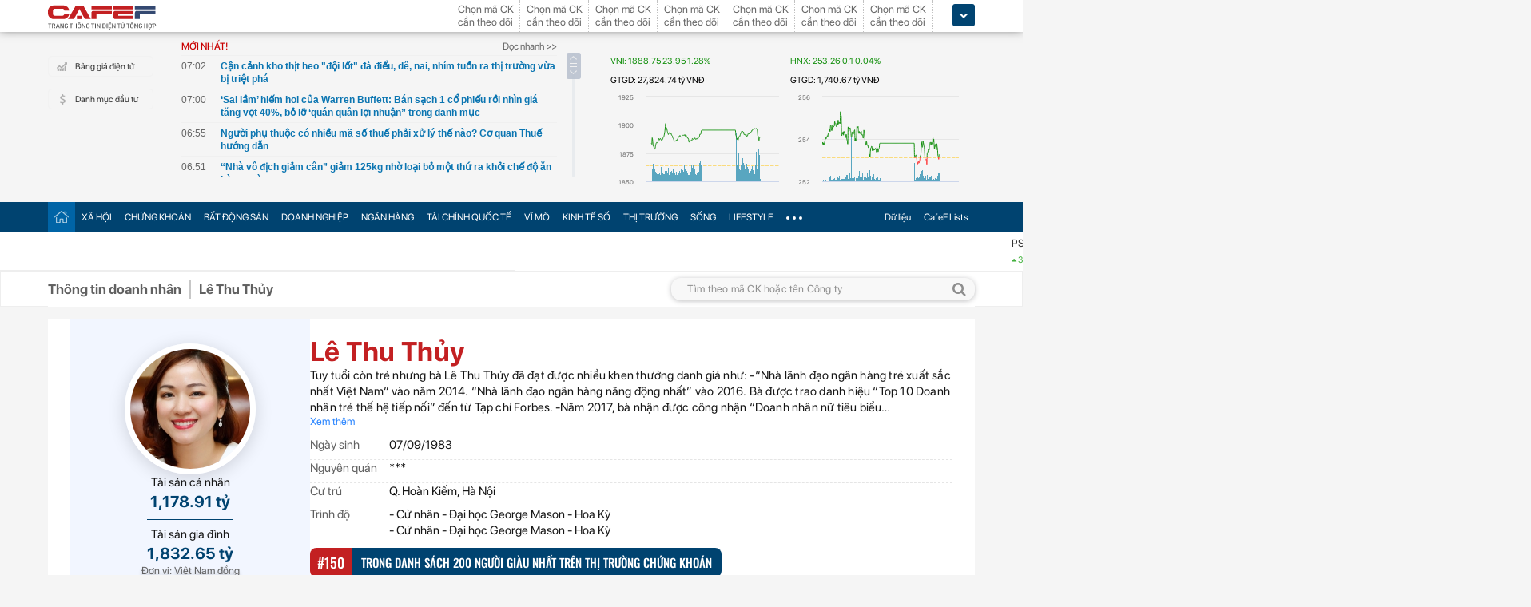

--- FILE ---
content_type: text/html; charset=utf-8
request_url: https://cafef.vn/du-lieu/ceo/CEO_60786/ba-le-thu-thuy.chn
body_size: 59411
content:

<!DOCTYPE html PUBLIC "-//W3C//DTD XHTML 1.0 Transitional//EN" "http://www.w3.org/TR/xhtml1/DTD/xhtml1-transitional.dtd">
<html xmlns="http://www.w3.org/1999/xhtml" xmlns:fb="http://www.facebook.com/2008/fbml" xmlns:og="http://ogp.me/ns#">
<head id="Head1"><meta http-equiv="Content-Type" content="text/html; charset=utf-8" /><meta http-equiv="Content-Security-Policy" content="upgrade-insecure-requests" />
                    <script type="application/ld+json">
                    {
                      "@context": "https://schema.org/",
                      "@type": "Organization",
                      "name": "CafeF",
                      "url": "https://cafef.vn",
                      "logo": "https://cafefcdn.com/web_images/cafef_logo2022.png",
                      "email": "mailto:info@cafef.vn",
                      "sameAs": [
                        "https://www.facebook.com/CafeF",
                        "https://www.tiktok.com/@cafef_official",
                        "https://www.youtube.com/@cafef8597"
                      ],
                      "contactPoint": [{
                        "@type": "ContactPoint",
                        "telephone": "+84926864344",
                        "contactType": "customer service"
                      }],
                      "address": {
                        "@type": "PostalAddress",
                        "addressLocality": "Thanh Xuân",
                        "addressRegion": "Hà Nội",
                        "addressCountry": "Việt Nam",
                        "postalCode": "100000",
                        "streetAddress": "Tầng 21 Tòa nhà Center Building. Số 1 Nguyễn Huy Tưởng"
                      }
                    }
                    </script>
                    <script type="application/ld+json">
                        {
                          "@context": "https://schema.org/",
                          "@type": "Person",
                          "name": "Lê Thu Thủy",
                          "url": "https://cafef.vn/du-lieu/ceo/CEO_60786/ba-le-thu-thuy.chn",
                          "description": "Lê Thu Thủy. Sinh: 07/09/1983. Giá trị cp: 1,175.6 tỷ VNĐ. Số lượng cp: 65,677,282.0. Chức vụ: Phó Chủ tịch HĐQT Ngân hàng Thương mại cổ phần Đông Nam Á",
                          "image": "https://cafef1.mediacdn.vn/auto_crop/150_150/CEO/CEO_60786.3.jpg"
                        }
                        </script>
                    <script type="application/ld+json">
                    {
                      "@context": "https://schema.org/",
                      "@type": "WebPage",
                      "name": "Lê Thu Thủy - Phó Chủ tịch HĐQT Ngân hàng Thương mại cổ phần Đông Nam Á",
                      "description": "Lê Thu Thủy. Sinh: 07/09/1983. Giá trị cp: 1,175.6 tỷ VNĐ. Số lượng cp: 65,677,282.0. Chức vụ: Phó Chủ tịch HĐQT Ngân hàng Thương mại cổ phần Đông Nam Á",
                      "url": "https://cafef.vn/du-lieu/ceo/CEO_60786/ba-le-thu-thuy.chn",
                      "publisher": {
                        "@type": "Organization",
                        "name": "CafeF",
                        "url": "https://cafef.vn",
                        "logo": {
                          "@type": "ImageObject",
                          "url": "https://cafefcdn.com/web_images/cafef_logo2022.png",
                          "width": 169,
                          "height": 42
                        }
                      },
                      "inLanguage": "vi-VN",
                      "dateModified": "2026-01-16T14:04:37+07:00"
                    }
                    </script>
                    <meta id="rebotsIndex" name="robots" content="index,follow" /><link rel="stylesheet" type="text/css" href="https://cafef1.mediacdn.vn/liveboard/liveboard/font-awesome.min.css" /><link rel="stylesheet" type="text/css" href="https://cafef1.mediacdn.vn/static/v2/style/solieu.v2.20161115.css" /><link rel="stylesheet" type="text/css" href="https://cafef1.mediacdn.vn/static/mobile/m/styles/jquery-ui.css" /><link rel="stylesheet" type="text/css" href="https://cafef1.mediacdn.vn/static/v4/Style/stylev2.css?date-update=31/12/2025" /><link rel="stylesheet" type="text/css" href="https://cafef1.mediacdn.vn/static/v2/styles/solieu.2014.11.21.css?t=r" /><link rel="stylesheet" type="text/css" href="https://cafef1.mediacdn.vn/static/Style/SFProDisplay/SwapFonts/SFProDisplaySwap.css" /><link href="https://cafef1.mediacdn.vn/static/v4/Style/header.tetholiday.min.css" rel="stylesheet" /><link rel="stylesheet" type="text/css" href="https://cafef1.mediacdn.vn/static/v2/styles/stylesv3.20160226.css" /><link rel="stylesheet" type="text/css" href="https://cafef1.mediacdn.vn/static/v2/styles/tooltip.css" media="screen, projection" /><link rel="stylesheet" type="text/css" href="https://cafef1.mediacdn.vn/static/Style/daterangepicker.css" />
    <script type="text/javascript" src="https://cafef1.mediacdn.vn/static/Style/highstock.js"></script>

    <script type="text/javascript" src="https://cafef1.mediacdn.vn/static/scripts/CFTradeV2.js"></script>
    
    
    <link rel="apple-touch-icon" href="https://cafefcdn.com/mob_images/cafeF60.png" /><link rel="apple-touch-icon" sizes="57x57" href="https://cafefcdn.com/mob_images/cafeF57.png" /><link rel="apple-touch-icon" sizes="72x72" href="https://cafefcdn.com/mob_images/cafeF72.png" /><link rel="apple-touch-icon" sizes="76x76" href="https://cafefcdn.com/mob_images/cafeF76.png" /><link rel="apple-touch-icon" sizes="120x120" href="https://cafefcdn.com/mob_images/cafeF120.png" /><link rel="apple-touch-icon" sizes="152x152" href="https://cafefcdn.com/mob_images/cafeF152.png" /><link rel="apple-touch-icon" sizes="180x180" href="https://cafefcdn.com/mob_images/cafeF180.png" /><link rel="icon" type="image/png" href="https://cafefcdn.com/mob_images/cafeF16.png" sizes="16x16" /><link rel="icon" type="image/png" href="https://cafefcdn.com/mob_images/cafeF32.png" sizes="32x32" /><link rel="icon" type="image/png" href="https://cafefcdn.com/mob_images/cafeF96.png" sizes="96x96" /><link rel="icon" type="image/png" href="https://cafefcdn.com/mob_images/cafeF128.png" sizes="128x128" /><link rel="icon" type="image/png" href="https://cafefcdn.com/mob_images/cafeF192.png" sizes="192x192" /><link rel="manifest" href="https://kenh14cdn.com/channel-icon/cafef-manifest.json" /><link rel="mask-icon" href="https://cafefcdn.com/mob_images/cafeF192.png" color="#d90000" /><link rel="shortcut icon" href="https://cafefcdn.com/mob_images/cafeF32.png" type="image/png" />
    
    <script type="text/javascript" src='https://e.cafef.vn/kby.ashx'></script>
    <script type="text/javascript" src="https://cafef1.mediacdn.vn/static/v2/scripts/jquery.tools.min.js"></script>
    <script type="text/javascript" src="https://cafef1.mediacdn.vn/static/js/jquery-1.7.2.min.js"></script>
    <script type="text/javascript" src="https://cafef1.mediacdn.vn/static/scripts/moment/moment-with-locales.js.js"></script>
    <script type="text/javascript" src="https://cafef1.mediacdn.vn/static/Style/daterangepicker.min.js"></script>
    <script type="text/javascript" src="https://cafef1.mediacdn.vn/static/v3/scripts/initSearchBox.js"></script>
    <script type="text/javascript" src="https://cafef1.mediacdn.vn/static/scripts/signalr/signalr.js"></script>
    <script type="text/javascript" src="https://cafef1.mediacdn.vn/scripts/cafef_v2.js"></script>
    <script type="text/javascript" src="https://cafef1.mediacdn.vn/static/v2/scripts/jquery-ui.js"></script>
    <script type="text/javascript" src="https://cafef1.mediacdn.vn/static/v2/scripts/compatibilityv3.js"></script>
    <script type="text/javascript" src="https://cafef1.mediacdn.vn/static/v3/scripts/inlinestockpage.js"></script>
    <script type="text/javascript" src="https://cafef1.mediacdn.vn/static/v2/scripts/slimScroll.js"></script>
    <script type="text/javascript" src="https://cafef1.mediacdn.vn/scripts/CFTrade.js"></script>
    


    <script type="text/javascript"> var _ADM_Channel = '%2fdu-lieu/ceo/ceo%2fdetail%2f';var _chkPrLink = false;var _isAdsHidden = false;</script>
    <!-- Global site tag (gtag.js) - Google Analytics -->
    <script type="text/javascript" src="https://www.googletagmanager.com/gtag/js?id=G-D40MBMET7Z" async ></script>
    <script type="text/javascript">
        window.dataLayer = window.dataLayer || [];
        function gtag() { dataLayer.push(arguments); }
        gtag('js', new Date());
        gtag('config', 'G-D40MBMET7Z');
    </script>
    <!-- Google tag (gtag.js) -->
    <script type="text/javascript">
        var domain = "/du-lieu/";
        function sleep(ms) {
            return new Promise(resolve => setTimeout(resolve, ms));
        }

        async function fetchWithTimeout(input, init = {}, timeout = 500000000, retry = 1, retryDelay = 20000000) {
            const controller = new AbortController();
            const id = setTimeout(() => controller.abort(), timeout);

            const userSignal = init.signal;
            const onAbort = () => controller.abort();
            if (userSignal) {
                if (userSignal.aborted) onAbort();
                else userSignal.addEventListener?.('abort', onAbort, { once: true });
            }

            const finalInit = { ...init, signal: controller.signal };

            try {
                return await fetch(input, finalInit);
            } catch (e) {
                // chỉ retry khi timeout
                if (e.name === "AbortError" && retry > 0) {
                    console.warn(`Timeout, sẽ thử lại sau ${retryDelay}ms...`);
                    await sleep(retryDelay);
                    return fetchWithTimeout(input, init, timeout, retry - 1, retryDelay);
                }
                throw e;
            } finally {
                clearTimeout(id);
                userSignal?.removeEventListener?.('abort', onAbort);
            }
        }
    </script>
     <!--   Tag Manager -->
    <script type="text/javascript"> (function (a, b, d, c, e) {
            a[c] = a[c] || [];
            a[c].push({ "atm.start": (new Date).getTime(), event: "atm.js" });
            a = b.getElementsByTagName(d)[0]; b = b.createElement(d); b.async = !0;
            b.src = "//deqik.com/tag/corejs/" + e + ".js"; a.parentNode.insertBefore(b, a)
        })(window, document, "script", "atmDataLayer", "ATMNB6ZCIMU0G");
    </script>
    <!-- End Admicro Tag Manager -->
    <script type='text/javascript' src="//media1.admicro.vn/core/adm_tracking.js"></script>
    <script type="text/javascript" src="https://s.cntqk.com/tka/cdn.js" async></script>
    <title>
	Lê Thu Thủy - Phó Chủ tịch HĐQT Ngân hàng Thương mại cổ phần Đông Nam Á
</title><meta name="description" content="Lê Thu Thủy. Sinh: 07/09/1983. Giá trị cp: 1,175.6 tỷ VNĐ. Số lượng cp: 65,677,282.0. Chức vụ: Phó Chủ tịch HĐQT Ngân hàng Thương mại cổ phần Đông Nam Á" /><meta name="keywords" content="Lê Thu Thủy" /><meta name="news_keywords" content="Lê Thu Thủy" /><meta property="og:title" content="Lê Thu Thủy - Phó Chủ tịch HĐQT Ngân hàng Thương mại cổ phần Đông Nam Á" /><meta property="og:url" content="https://cafef.vn/du-lieu/ceo/CEO_60786/ba-le-thu-thuy.chn" /><meta property="og:image" content="https://cafef1.mediacdn.vn/auto_crop/150_150/CEO/CEO_60786.3.jpg" /><meta property="og:description" content="Lê Thu Thủy. Sinh: 07/09/1983. Giá trị cp: 1,175.6 tỷ VNĐ. Số lượng cp: 65,677,282.0. Chức vụ: Phó Chủ tịch HĐQT Ngân hàng Thương mại cổ phần Đông Nam Á" /><meta property="og:image:width" content="150" /><meta property="og:image:height" content="150" /><link rel="canonical" href="https://cafef.vn/du-lieu/ceo/CEO_60786/ba-le-thu-thuy.chn" /><link rel="alternate" href="https://m.cafef.vn/du-lieu/ceo/CEO_60786/ba-le-thu-thuy.chn" media="only screen and (max-width: 640px)" /></head>
<body style="background-color: #fff;">
    <script type="text/javascript" src="https://cafef1.mediacdn.vn/scripts/stock.min.js?t=20260116140437"></script>
    <script type="text/javascript">
    </script>
    <form method="post" action="/du-lieu/ceo/CEO_60786/ba-le-thu-thuy.chn" id="form1">
<div class="aspNetHidden">
<input type="hidden" name="__VIEWSTATE" id="__VIEWSTATE" value="l5NdtGWioDXoUwCzdHldywaEnlhpmlRwyXOxuJEyinjO+Yf/vf22scTFLzi636FQzr5eXsKhHZNcVQX7k9AiyZaBsh1IEdKwYFwqIa3HW4TMo3GHeNSZfDctTls/Hhlo6jDAdfeoMbxeFQUk+PEJIxSdkp/HUg0kCaZgFTlE7BWWne7oOwaSnZaRjfwp5mSJddKzXcZOh0VA88acYWR5d81awe2oA3bLewlwlFq1uAlciyPIx4pb6DtfdbK6JyCxawYeH6A8dKKDIVgl8k6UOncgB7/Chd/Jzl+DnAbICryiUCbz5l8fFTxS/LmGeufifC0GPj51IoErkigt/1UETTETcuFcNk0XKvBzeMws54o20raneQv5V2G6PR/aivaPGDm6dOugZeYtcBbGcX6sI9g8ZNZehx9VUWrqTR56PIqVy5GJWfUbHzIOgweWAkwd7rIvPb4cRBu2Vvggb1baSMRsYo7Qg4OlmVXg1/P/Gzmfn70jVa45dOs4YUltVZ+bHg7VCVtDuXmcaKTEa+EZluVaw1clgn8hMtO/lyxxuwM9brb6Zoq6zXqa4vkUZjPn58gOKkpaSzQXnMWxuoOPdSoeDILDG8JSJQBJXjALmmxhJT15tBJz6Vkk2Rcd6KXE6hWVUYShZ09YTzo1ULprehamRC2BW13r/CmY2FksVGqGUSIZXa9RIaqzgSf7MVOEAKvegB0z6uRwcpl3S989CWIxLlYTD7vBzcA8dJfgXAlwGf51Rk1RZ2EkSLHRomH1K9S1HqXvEQu+qiChclq1Im/YKMfjp6GeODXDg8EQP9qkwEnYto4jKZvoda0y1EYmSRjfa2772BZsTE13JjFrGp+kJGHZyS8HfXiRFKGBwXwcIfzeSreXsXlZzxu/57jQOEzG8E2lJyI/14Bl01zVYKfbOc6XS8IxgP8p8tJtLtJw58torEI0o5npCUwahPAoTmg580On+RHrK+01Z0R60SaBI+i+Jt8tAGI+RO7RZLJj8Ei3isRlNUXny3af6dRmvhonLQ/JsSmc7Kg0xHB5pIfNxueSzaVziVWTy1JS3sifjEwBnJFXabUfmnjcYgObTsMHI99meg5X+BM5pbjry/SOMBHHUwFqXDket9I18tPfJt/y+wYx+EEUz6EXpGDgtYYqRNdGrA7QHuUCIsj4zOv7T6Te+stl36/Eslp7QT5zqtUHbc3jE7em8OnAP6gC8IoELKmY75D7P/jN9JSmy7bWSS8zKFtZR7iHo+WrgOdEv7iZDxAzk5bXgrGR7t73JTNfm0L1POcynO/QX1pW5wfFJaId0dH51uoS9PpRqcfQG1tJAXc8Ddis5fXHhn60Bu50ClZzrk+Vcq1W5/Fyn6IsQJQk0tLvEHYdXi6OoSHcGvWl1REfbYG4tY+cXW4CLoRC21cg7Bz2N4q/qPqT5yrEjyYF4naRm1EabV5d/ijUks1lQQTaizNHdtCatdzh6xtvF5yRA+mGhhX6H7b9kyhnfKP34NOOgOPjPXgnDDLMXOipddtn0fVIO2frzIMH+F8D+ZXpU+gR3ycSDwLmsxGl4c34VcKS3l19U4R4Iy3PcZnCVXkN8JO/OHkjSu4e1ckg5RqByOeuOWzwV7sogoagAkNpnVWCHcA0DZ/AD/9Nj1v2s2VnL+6flEkHyekGObp7FbTuHAXrgiwPvYASXWmvkuSGBwZMrLySZFG5DSg+tFRERW8GeupWlwDQsoisv1JpI2lICoAVJ+AQG/xwNWdTGEctTXGLzFaZi88364KBWEyUFMNCjBvr8rx+y+AqvQhzI4x2Fhm3LuIq7CHw2hNhpNOgP+h2WaB6exCOVsi/YVHUdBSwjyLvj+IwdzAE9AcE8HCD7S5kQL4KFJ8h6H+i+wSE6IAT9IIntx/oRqUOxwhYbPmQMmSLEbaaUk8Zy8zu7dqGavNmEmuxsJ4sgeSAaHsm1rItCWMqusZsxj2vVgqKlb34I/ESDO6Z9SW/I07q0ucP7XwaZ5Jxm6y6Jv/hZdBPsVH4UIlSuv3Y6osbCfG1+AG8JcFoDLjybwS5qs8/1MzfwnL1JPWHpJivGXtJhZlRwScGmcKjeEQ4nUcu0+GUJP1N+1Dv4DozPf6atZYo6xiKuincHFI7WBT9P9c6qhvqoGKd08+yKCc5WYs1uEnZhCt3v47xBHKPRuVvY0YsPBdu2S/ELHuT8BAdQbk5xQVcfSG2eoNPHalrjfvPJlvvCkzRxWEe6lhI8LTYq+pQbNMCU43buLZjF4w9JySPcKksrN++np5SLzzL8OSjioxxecPbk6cwLCkm2+v+KP+YG1IiVUiQyoT6/zcbUNn/JSHq4ibg0Fjt3g310p9cv9JChyMFTeH83UOirEspmez9QxEvj9PNkpacu5gPGtRrcW3bVOiBBNXSGAY1sqzOfnt9bUPcMorknzazBveRpxcinpjYF3PH2kdXF0x53vYsVO7S2v8j2A2MeNep503VRTiLkCQYkt4Cp+1l5Of7y0OW2xoZ47wDStgeK2ZoebGmfi/6FGwjJ9bbTx2mahCBlJA4DQWiGWSygV6Uauir2/8MDu+ZTuwIlcdXbe0JUJ8RoNCv+r3FsOW956hS0QK6Wq2W//8Ns2gi722m/iohiCcxX13W9oByVCRsf8nIzrIR9KDl8/hCk/uX8wmC7l/Pf/+8gQAGfMyuYpvN/OQ5klHc1b/qotuyZvoPzm6B3GS3NyJ00VjtXy+PdbiftUmTikjFLasKA5vtRVYYnkd5qZ1P8NMhcOCKnfgbpeiLf9Cjen/MbY82HJS48zoje5yCfL9QT4mDylLAGTH6OBMCYTy5vuNngCXmP8cLrV+1EMk8ZEVZ6U/y1kgFiB1DGvh8jbn1YCcBQkYgibQGA+W0J4nm1BnWx+vIZIVpxKZ8lE2eFzYnEnHZ568zVEfs1QNT4dCvvdPk9MpCgQm7Kqi2RxsypUBNHbDhHhmuWuKmukNsXCWd8eBhESO+gbv1at97frcg8DarL/efFeR7tjQnkugetONf1bAhIt+KYNZaeUWwPOe/4dIvmwOfyxQNwgKa96MqnAJ3Ls22sDXQaIVdSR/9vDMCavVppu/tq2lBzQltjR0B4P8JSnNKdAh0OsQx7xXY+A2DiCjqeBu82rtcZASYE6di+jtU5v9X7BkC5FVMEAvoVN5CwEKtIwbp5FDMl+qCoYVNl9u1YVOThGUlkxMhyai2CoFvwDYNPEWU0SHqyHarFVjzpC7f8lkld2L7CeUXBBQz9hFRYF+lJuH8HvsF/TT3IH68tekaHNXBGDNL2skxgn6lKsKnkV5BnJlwEAeKxlTYaRitDJF5tUEHVk7D2VX1gitxdXNcP59jFlMyuUXgUwak/IJKDvlhqnIdjmQNrSPUKMe60dSZc1ewg/[base64]/Y6x6yqYIg5UWCLf9Ni5yuFMXspXw0UJrU+IffgK/y7cmgq9OwNr3AoZePerxM4XfDDtyJ9HuLUZZni+UEy0N9OHeDkrEtM4ywzIZbIAqOLbDt2mOkuAa0Nb5v9cLC+j4ryKA8q1Fku3CGDw84Hy2Ihbz/alXolR4TZ6fbv8vNYA95LPCislw7CVrREm4gnnxqBs04fZSFTBe0t4Q5lzRFnXbh0Tt1Lr5s/[base64]/BhZMzhQtT0ig9Fz7GMEMXO43yoqfBpdf/RsuY3bnqVyqER96MzHcRqChczbhdwxq3ClrTYs8uaqtmrXBACoJIx+aVWN7S1RAOeDdnxm5lG6GDKrQodQ03tWCezKKk5CPxZFLZovBw6Yty5izX3J1Ct+PUSk9NftLPOsbFfKqnkFaWzgSVxEvfVNMZg9gK3NI8sCfNWZhzodwJVMyngTIjSlfgoT/DPp6oD677kQPSVSzXtAArTdpPDsmc0jH9djtNkmpCkqHJDlo0X5bgvW0PEsuNiz8goez8Mo0Xf9w0/oZS5BLkewtlz27LGdCe1F/IlAGY5yYJH7UqVGYaiba6YKlB1qPGzxF2GUWkdFJheo6oGz/X4Z4+8X4rywPtZeBDiylub/Jw09USI76oczoQvXz6Gnjqh/ittYd6AtjdmOuFiVTqeTenZu43VDiFcrQJF2LXaOf31bxnLHjiS1qCckJWKT9rmiTUzBxYywcQYElNZuMgPQwRGgnIzRKYWy1dMT/dLxOnnNnmv1vF/HJK9YP7aHg7ja5CoV0ITiB5qlplBzIi6jYRE9huy3e3BD4UD7CyvGEwtOH+5JzuXZbFBylI03UJB7acI0ZiaPjgF9wk1JdAOTUcM/AOJwLuozrfDZvN3Su0m4Fi15OLkJIDz6e0ohqI7E3hUEDnK0N5uzP/N13/MWk7iL6VfPpa90TEtjOfcV1/nnkTraTnxQrW4ql4tfwrQpric+z+27u/ON35sfTxJDJmSIQvMPKFa/Zkrjv8yb3pyf8pn6IXq5eaBGE4t55Lv6QJBkpvhbXLnUNunGVV59Ehd7T8nsKQzV2hK0EQF8JzHnHYuqeFS1QzQkKdGlXq6+f9l/gVZDasNa2cReHvtwYpgrrJqB+V/PYkf3OcywB87tlnHtBSeWxgo1MLTWCO6T+clVDc6l980Sic3IYi6AuWRPWZHFwszTUGDSTc5llBKJVGYc+pjOt0hpsJZnxO0RXtqkWuVT7XkJsCM0oKblgGB4UEJ7E4I7r7KSVfbZYBiFVhl2OqSvEZ304=" />
</div>

<div class="aspNetHidden">

	<input type="hidden" name="__VIEWSTATEGENERATOR" id="__VIEWSTATEGENERATOR" value="C0B87F30" />
</div>
        <div>
            
<div id="header__clearFix" class="header clearfix">
    <script type="text/javascript" src="https://cafef1.mediacdn.vn/scripts/CFTrade.js"></script>
  <script type="text/javascript" src="https://cafef1.mediacdn.vn/scripts/stock.min.js?t=20260116140437"></script>
  <script type="text/javascript" src="https://cafef1.mediacdn.vn/scripts/cafef_v2.js"></script>

    <div class="header_logo" style="height:40px !important">
        <div class="wp1040 relative">
            <div class="logo">
                <a href="https://cafef.vn/" class="sprite" title="Kênh thông tin kinh tế - tài chính Việt Nam" style="width: 136px;height: 34px;background: url(https://cafefcdn.com/web_images/cafef_logo2022.svg);background-size: 100% 100% !important;"></a>
            </div>
            
            <a href="http://comment.vietid.net/comments?app_key=09e776cfdcf813daf939719ded62d915&content_url=http://cafef.vn/news-20151222155837958.chn&news_title=[base64]&num_count=5&debugcache=1&min=0&scroll=0&http_referer=http://cafef.vn/thoi-su/moi-ban-doc-trai-nghiem-va-gop-y-ve-giao-dien-moi-cho-trang-tin-tai-chinh-cafef-20151222155837958.chn&verify=1&verify_flag=53a1b739f4a5d3c8bd94f458d21f8380&funny_flag=0&height=238&iframe_comment_id=mingid_comment_iframe&comment_flag=0&news_url_short=0&real_time=undefined&is_hidden_comment=0" target="_blank" rel="nofollow"
                class="fancybox fancybox.iframe fl"
                id="OpenGopYF" style="margin-left: 74px;">
                <i class="moibandocgopy sprite"></i>
            </a>
            <div class="time" id="datetime" style="display: none;">&nbsp;</div>
            
<style>
    .eq {
    color: #FF9900 !important;
}

.down {
    color: #CC0000 !important;
}

.pink {
    color: #FF00FF !important;
}

.up {
    color: #00A500 !important;
}
</style>
<div class="mack" id="CafeF_StockSymbolContainer">
    <div id="macktheodoi" class="inner" data-type="stock-container"></div>
</div>
        </div>
    </div>
    <div class="header_new clearfix">
        <div class="wp1040">
            <div class="menupage">
                
                <a class="idautu" href="https://liveboard.cafef.vn" target="_blank" rel="nofollow" title="Bản giá điện tử"><span class="icon_sent sprite"></span>Bảng giá điện tử</a>
                <a class="sprite end itable" target="_blank" rel="nofollow" href="/du-lieu/danh-muc-dau-tu.chn" title="Danh mục đầu tư"><span class="icon_sent"></span>Danh mục đầu tư</a>
                <div id="liuseraccount" style="display: none;">
                    <ul style="width: 165px;" id="ulAccount">
                        <li>
                            <a style="font-weight: normal;" onclick="vietidlogout()" href="javascript:void()" title="Thoát khỏi danh mục">Thoát</a></li>
                        <li>
                            <a style="font-weight: normal;" href="/thay-doi-mat-khau.chn" title="Đổi mật khẩu">Đổi mật khẩu</a></li>
                    </ul>
                    <div id="useraccount"></div>
                </div>
            </div>
            
<div class="tinmoi">
    <div class="title_box">
        <p class="title_left">MỚI NHẤT!</p>
        <a href="/doc-nhanh.chn" title="đọc nhanh" class="doctinnhanh">Đọc nhanh >></a>
    </div>
    <div class="clearfix"></div>
    <div class="list_news">
        <div id="listNewHeaderNew" dmtb="4">
            <ul>
            </ul>
        </div>
    </div>
</div>



            

<div style="width: 450px;height: 187px;float: left;margin-top: 17px; margin-left: 20px;">
    
    
    <!-- <zone id="lxyi1wld"></zone> -->
    



<script id="lib-chart-header" src="https://cafef1.mediacdn.vn/static/scripts/chartheader/ChartheaderV4.js"></script>


    <iframe class="chart-header-all" src="https://msh-iframe.cafef.vn/chart-for-cafef-web/chart-header"></iframe>

<style>
    .box-chart-header {
        display: flex;
        flex-direction: column;
    }

        .box-chart-header > div:last-child {
            flex: 1;
        }
        .chart-header-all{
            height: 100%;
    user-select: none;
    box-sizing: border-box;
    border: none;
    width: 100%;
        }
    .adm-box-taichinh {
        display: flex;
        align-items: center;
        padding: 0px !important;
        margin-bottom: 10px !important;
        margin-top: 10px !important;
    }
</style>



<script type="text/javascript">
    var currentTime = parseFloat('140437');
</script>

</div>
<style>
    .bieudo_header{
        margin-top: 0px!important;
    }
</style>
<!-- <script src="//media1.admicro.vn/cms/arf-lxyi1wld.min.js"></script> -->

<script type="text/javascript">
    function LoadUser2() {
        convertCookie(); var userName = getCookie('cafef.user.v2', 'name'); if (userName == undefined) { userName = ''; }; if (userName.indexOf('&name=') > 0) { userName = userName.substr(userName.indexOf('&name=') + 6, 50); if (userName.indexOf('&') > 0) { userName = userName.substr(0, userName.indexOf('&')); } } if (userName.indexOf('&') >= 0) { userName = ''; } if (userName != null && userName != '' && userName != 'undefined') { $("#liuseraccount").show(); $("#useraccount").html('<a href="http://cafef.vn/danh-muc-dau-tu.chn" style="color:red; font-weight:bold">&nbsp;' + userName + '&nbsp;</a>'); $.ajax({ url: "/ajax/user.aspx", success: function (data) { if (data == '' || data == '0') { minglogin(true); } } }); closeMingNote(false); } else { displayMingNote(); $('#danhmucdautu').click(function (e) { e.preventDefault(); minglogin(false); }); }
    }
    
    var isTrading = true;
    LoadUser2();
    var cfTimeChart = parseFloat('140437');
    function ReloadChart() {
        cfTimeChart += 120;
        if ((cfTimeChart % 100) >= 60) { cfTimeChart += 40; }
        if ((cfTimeChart % 10000) >= 6000) { cfTimeChart += 4000; }
        if (cfTimeChart >= 240000) { cfTimeChart -= 240000; }
        if (cfTimeChart < 81500 || cfTimeChart > 153000) {
            if (cfTimeChart < 153000) {
                var day = new Date();
                var src = 'https://chart-m.cafef.vn/getChartMobile.ashx?symbol=header&d=' + day.getFullYear() + (day.getMonth() + 1) + (day.getDate());
                $('div#headerchart1,div#headerchart2').css('background-image', "url(" + src + ")");
                //src = 'http://s.cafef.vn/chartindex/merge/cafefchart.dulieu.gif?d=' + day.getFullYear() + (day.getMonth() + 1) + (day.getDate());
                //$('div#imgHoChart_Day,div#imgHaChart_Day').css('background-image', "url(" + src + ")");
            }
            return;
        }
        var src2 = 'http://chart-m.cafef.vn/getChartMobile.ashx?symbol=header&' + "ran=" + Math.floor(Math.random() * 1000000);
        $('div#headerchart1,div#headerchart2').css('background-image', "url(" + src2 + ")");
        src2 = 'http://chart-m.cafef.vn/getChartMobile.ashx?symbol=header&' + "ran=" + Math.floor(Math.random() * 1000000);
        $('div#imgho_Day,div#imgha_Day,div#imgup_Day,div#imgvn30_Day').css('background-image', "url(" + src2 + ")");
        $('img[src*="/Chart4.aspx"],img[src*="/Chart5.aspx"],img[src*="/Chart.aspx"],img[src*="/chart.ashx"]').each(function () {
            var src = $(this).attr('src');
            if (src.indexOf('&ran=') > 0) src = src.substring(0, src.indexOf('&ran='));
            src = src + "&ran=" + Math.floor(Math.random() * 1000000);
            $(this).attr('src', src);
        });
    }
    window.setInterval("ReloadChart()", 120000);
    var lastTimeHead = '2026/01/16 14:04:37';

    function vietidlogout() {
        openMyModal('http://vietid.net/OauthServerV2/logout?app_key=09e776cfdcf813daf939719ded62d915&call_back=http://s.cafef.vn/pages/signout.aspx', 510, 470, false);
        return false;
    }

    $(function () {
        $("#liuseraccount").mouseover(function () {
            $("#ulAccount").css("display", "block");
        });
        $("#liuseraccount").mouseout(function () {
            $("#ulAccount").css("display", "none");
        });
    });
</script>

        </div>
    </div>
    <div class="clearfix"></div>
    <div class="menucategory menuheader clearfix" id="menu_wrap">
        <div class="wp1040 relative" style="width: 1160px; margin: 0 auto;">
            <ul>
                <li class="bt_home active"><a href="//cafef.vn" title="Trang chủ" class="sprite"></a></li>
                <li class="li_left"><a href="//cafef.vn/xa-hoi.chn" title="THỜI SỰ">XÃ HỘI</a></li>
                <li><a href="//cafef.vn/thi-truong-chung-khoan.chn" title="CHỨNG KHOÁN">CHỨNG KHOÁN</a></li>
                <li><a href="//cafef.vn/bat-dong-san.chn" title="BẤT ĐỘNG SẢN">BẤT ĐỘNG SẢN</a></li>
                <li><a href="//cafef.vn/doanh-nghiep.chn" title="DOANH NGHIỆP">DOANH NGHIỆP</a></li>
                <li><a href="//cafef.vn/tai-chinh-ngan-hang.chn" title="NGÂN HÀNG">NGÂN HÀNG</a></li>
                <li><a href="//cafef.vn/tai-chinh-quoc-te.chn" title="TÀI CHÍNH QUỐC TẾ">TÀI CHÍNH QUỐC TẾ</a></li>
                <li><a href="https://cafef.vn/vi-mo-dau-tu.chn" title="VĨ MÔ">VĨ MÔ</a></li>
                <li><a href="https://cafef.vn/kinh-te-so.chn" title="KINH TẾ SỐ">KINH TẾ SỐ</a></li>
                <li><a href="https://cafef.vn/thi-truong.chn" title="Thị trường">THỊ TRƯỜNG</a></li>
                <li><a href="https://cafef.vn/song.chn" title="Sống">SỐNG</a></li>
                <li><a href="https://cafef.vn/lifestyle.chn" title="Lifestyle">LIFESTYLE</a></li>
                
                <li class="cut icon_menu_right" id="header-menu-drop">
                    <a href="javascript:void(0);" class="bt_cut" rel="nofollow" title="">
                        <span class="ei-line1"></span>
                        <span class="ei-line2"></span>
                        <span class="ei-line3"></span>
                    </a>
                    <div class="menu-ext" style="display: none;">
                        <div class="inner clearfix">
                            <table class="sub-cat">
                                <tbody>
                                    <tr>
                                        <td>
                                            <label class="th font2b">Tin tức</label>
                                            <a href="/xa-hoi.chn" title="xã hội">Xã hội</a>
                                            <a href="/doanh-nghiep.chn" title="doanh nghiệp">Doanh nghiệp</a>
                                            <a href="/vi-mo-dau-tu.chn" title="kinh tế vĩ mô">Kinh tế vĩ mô</a>
                                        </td>
                                        <td>
                                            <label class="th font2b">Tài chính - Chứng khoán</label>
                                            <a href="/thi-truong-chung-khoan.chn" title="chứng khoáng">Chứng khoán</a>
                                            <a href="/tai-chinh-ngan-hang.chn" title="tài chính ngân hàng">Tài chính ngân hàng</a>
                                            <a href="/tai-chinh-quoc-te.chn" title="tài chính quốc tế">Tài chính quốc tế</a>
                                        </td>
                                        <td>
                                            <label class="th font2b">Bất động sản</label>
                                            <a href="/bat-dong-san.chn" title="tin tức">Tin tức</a>
                                            <a href="/du-an.chn" title="dự án">Dự án</a>
                                            <a href="/ban-do-du-an.chn" title="bản đồ dự án">Bản đồ dự án</a>
                                        </td>
                                        <td class="hide1024">
                                            <label class="th font2b">Khác</label>
                                            <a href="/hang-hoa-nguyen-lieu.chn" title="hàng hóa nguyên liệu">Hàng hóa nguyên liệu</a>
                                            <a href="/song.chn" title="sống">Sống</a>
                                            <a href="/lifestyle.chn" title="Lifestyle">Lifestyle</a>
                                            
                                        </td>
                                    </tr>
                                </tbody>
                            </table>

                            <div class="threads">
                                <label class="label font2b">CHỦ ĐỀ NÓNG</label>
                                <ul class=" list clearfix">
                                    <i class="shadow"></i>

                                    <li class="first" style="color: #004370"><a href="/su-kien/835-xu-huong-dong-tien-nhung-thang-cuoi-nam.chn" title="Xu hướng dòng tiền những tháng cuối năm">
                                        <i class="ico-idx5"></i>Xu hướng dòng tiền những tháng cuối năm</a>

                                    </li>

                                    <li style="color: #004370"><a href="/su-kien/832-carstalk.chn" title="CarsTalk"><i class="ico-idx5"></i>CarsTalk</a></li>

                                    <li style="color: #004370"><a href="/su-kien/831-ben-bi-chat-thep.chn" title="BỀN BỈ CHẤT THÉP"><i class="ico-idx5"></i>BỀN BỈ CHẤT THÉP</a></li>

                                </ul>
                            </div>


                        </div>
                        <div class="expand">
                            <a href="/nhom-chu-de/emagazine.chn" class="textExpand">Magazine</a>
                        </div>
                    </div>
                </li>
                <li class="menucategory_right"><a href="/du-lieu/cafeflists.chn" title="CafeF Lists">CafeF Lists</a></li>
                <li class="menucategory_right"><a href="/du-lieu.chn" title="Dữ liệu">Dữ liệu</a></li>

            </ul>
        </div>
    </div>
</div>

<style>
    .expand .textExpand:before {
        width: 8px;
        height: 8px;
        background-image: url(https://cafefcdn.com/web_images/icon_star.png);
        content: "";
        display: block;
        position: absolute;
        left: -16px;
        top: 5px;
        background-repeat: no-repeat;
    }

    .expand .textExpand {
        font: bold 14px/20px Roboto-Bold;
        color: #000;
        position: relative;
        display: inline-block;
        margin-left: 40px;
    }

    .menucategory ul li .sub-cat a:hover {
        text-decoration: underline;
    }

    .menucategory .menu-ext .threads li:hover {
        background: white;
    }

    .menucategory .menu-ext .threads a {
        font-size: 13px;
        line-height: 18px;
        font-family: arial;
        color: #004370;
        position: relative;
        display: block;
        padding-left: 18px;
    }

        .menucategory .menu-ext .threads a:hover {
            text-decoration: underline;
        }

    .menucategory .menu-ext .threads li:before {
        width: 5px;
        height: 5px;
        position: absolute;
        background: #004370;
        top: 13px;
    }

    .list > li:before, .list > li:after {
        content: "";
        display: block;
        clear: both;
    }

    .menucategory ul li .sub-cat a {
        font-size: 13px;
        color: #535353;
        line-height: 30px;
        font-family: "Roboto-Regular";
    }

    .menucategory .menu-ext .threads {
        position: relative;
        width: 380px;
        display: inline-block;
    }

    .menucategory .menu-ext .threads {
        float: right;
        margin-right: 23px;
    }

        .menucategory .menu-ext .threads .label {
            font-size: 16px;
            display: block;
        }

    .font2b, .font2b * {
        font-family: "Roboto-Bold";
        font-weight: normal !important;
    }

    .menucategory .menu-ext .threads .list {
        position: relative;
        padding: 2px 0 5px 0;
    }

    .menucategory .menu-ext .threads .shadow {
        position: absolute;
        top: 0;
        left: 0;
        width: 100%;
    }

    .menucategory .menu-ext .threads li.first {
        border: none;
    }

    .menucategory .menu-ext .threads li {
        float: none;
        display: block;
        padding: 6px 0;
        margin: 0;
        height: inherit;
        position: relative;
    }
</style>

<script>
    let open = false;
    $(".cut.icon_menu_right").mouseleave(function () {
        setTimeout(function () {

            if ($('.cut.icon_menu_right:hover').length != 0) {
                return;
            }
           
            if (open) {
                $(".menu-ext").slideUp("slow");
                open = false;
            }

        }, 400);

    });

    $(".cut.icon_menu_right")
        .hover(() => {
            open = true;
            $(".menu-ext")
                .slideDown("slow");

        }, () => {

        });
</script>

            <div id="pagewrap">
                
    <style>
        :root {
            --Width-Total: 1160px;
        }

        body {
            background-color: #f5f5f5 !important;
            font-family: "SF Pro Display" !important;
            font-size: 13px;
            font-style: normal;
            font-weight: 400;
        }

        #pagewrap {
            width: 1160px !important;
            background-color: #F5F5F5;
        }

        #content {
            display: flex;
            flex-direction: column;
            gap: 20px;
            width: 769px;
        }

        .ceo_odd {
            background-color: #F8F8F8;
        }

        .contentMain {
            background-color: unset;
            margin-top: 60px;
        }

        #sidebar {
            border-left: unset !important;
            display: flex;
            flex-direction: column;
            gap: 20px;
            padding: unset !important;
            width: 371px;
        }

        @font-face {
            font-family: 'Playfair Display';
            src: url('https://cafef1.mediacdn.vn/static/style/fonts/playfairdisplay/PlayfairDisplay-VariableFont_wght.ttf') format('truetype');
            font-weight: 100 900;
            font-style: normal;
        }

        .link_symbol {
            color: var(--CafeF-Blue, #004370);
            font-family: "SF Pro Display";
            font-size: 13px;
            font-style: normal;
            font-weight: 600;
            /* line-height: 16px; */
            text-transform: uppercase;
        }

        .box-wr-title-intro {
            border: 1px solid #EEE;
        }

        .indexslideshow {
            position: absolute;
            left: 0px;
            right: 0px;
            display: flex;
            justify-content: center;
            background: white;
            box-shadow: inset 0px -1px 0px #EEEEEE;
            z-index: 130;
        }
    </style>
    <div id="container" class="clearfix">
        
        <div class="indexslideshow">
            
<style type="text/css">
    .header_dulieu_v2 {
        width: 100%;
        height: auto;
    }
    .header__wrapper__slide-show {
        height: 48px;
        width: 100%;
        display: flex;
        background-color: var(--bgSecond);
    }
    .header__content__slide-show {
        display: flex;
        height: 100%;
        margin: auto;
        width: 1160px;
        position: relative;
        overflow: hidden;
    }
    .wrapper-item-content__slide-show {
        display: flex;
        height: 100%;
        left: 1160px;
        position: relative;
        animation-name: slide;
        animation-duration: 80s;
        animation-iteration-count: infinite;
        animation-timing-function: linear;
        cursor: pointer;
    }
    #wrapper-content__slide-show:hover {
        -webkit-animation-play-state: paused;
        -moz-animation-play-state: paused;
        -o-animation-play-state: paused;
        animation-play-state: paused;
    }
    .header__wrapper__menu {
        height: 44px;
        width: 100%;
        display: flex;
    }
    .header__wrapper__content {
        height: 108px;
        width: 100%;
        background: #E3ECFF;
        border-radius: 0px 0px 20px 20px;
    }
    .header__wrapper__menu__bottom {
        height: auto;
        width: 100%;
        position: fixed;
        top: 0px;
        left: 0px;
        display: flex;
        z-index: 10;
        align-items: center;
        background: #FAFAFA;
        box-shadow: 0px 4px 14px rgba(0, 0, 0, 0.1);
        height: 60px;
        visibility: hidden;
        opacity: 0;
        transition: visibility 0s, opacity 0.2s linear;
    }
    .header__content__menu__bottom {
        height: 36px;
        display: flex;
        justify-content: space-between;
        align-items: center;
        width: 1160px;
        margin: auto;
    }
    .header__menu__bottom__item {
        padding: 0px 12px;
        display: flex;
        align-items: center;
        background: #FFFFFF;
        box-shadow: 0px 2px 4px rgba(0, 0, 0, 0.1);
        border-radius: 32px;
        height: 100%;
        cursor: pointer;
        font-weight: 400;
        font-size: 15px;
        line-height: 20px;
    }

    .header__slide-show__item:last-child {
        border: none;
    }

    .header__slide-show__item {
        height: 100%;
        min-width: 135px;
        padding: 0px 10px;
        display: flex;
        align-items: center;
        justify-content: space-between;
        border-right: 1px solid var(--bordercolor);
    }

    .header__slide-show__item .up {
        color: var(--colorSecond) !important;
    }
    .header__slide-show__item .nochange{
        color: var(--bgWarn);
    }
    .header__slide-show__item .down {
        color: var(--colorPrimary);
    }
    .header__slide-show__item--left p:first-child {
        font-weight: 400;
        font-size: 13px;
        line-height: 16px;
        margin-bottom: 5px;
        white-space: nowrap;
        width: 75px;
        overflow: hidden;
        text-overflow: ellipsis;
    }

    .header__slide-show__item--right p:first-child {
        font-weight: 400;
        font-size: 13px;
        line-height: 16px;
        margin-bottom: 5px;
    }

    .header__slide-show__item--right p:last-child {
        font-weight: 400;
        font-size: 11px;
        line-height: 16px;
    }

    .header__slide-show__item--right {
        text-align: right;
    }

    .header__slide-show__item--left p:last-child {
        font-weight: 400;
        font-size: 11px;
        line-height: 16px;
    }

    header__slide-show__item .up {
        color: var(--colorSecond)
    }

    header__slide-show__item .down {
        color: var(--colorPrimary) !important;
    }

    .header__menu__item {
        height: 100%;
        padding: 0px 10px;
        display: flex;
        justify-content: center;
        align-items: center;
        font-weight: 600;
        font-size: 15px;
        line-height: 20px;
        border-left: 1px solid var(--bordercolorsecond);
        cursor: pointer;
        text-decoration: none;
        color: var(--textClolor);
        background: #F2F2F2;
    }

    .header__menu__item:first-child {
        flex: 1;
        border-left: 0px;
    }

    .h_active {
        background-color: var(--bgPrimary);
        color: var(--bgSecond);
        box-shadow: inset 0px -4px 0px #C32022, inset 0px 3px 9px rgba(0, 0, 0, 0.49);
    }

    .header__content {
        display: flex;
        justify-content: space-between;
        width: auto;
        padding: 0px 20px;
        padding-top: 32px;
    }

    .header__content__left__title {
        margin-bottom: 3px;
        font-weight: 700;
        font-size: 28px;
        line-height: 28px;
        color: var(--colorPrimary);
    }

    .header__content__left__date {
        font-weight: 400;
        font-size: 17px;
        line-height: 24px;
    }

    .header__content__right {
        background-color: var(--bgSecond);
        height: 44px;
        box-shadow: 2px 8px 12px rgba(0, 0, 0, 0.13);
        border-radius: 12px;
        align-self: flex-end;
    }

    .header__content__right {
        display: flex;
        align-items: center;
        justify-content: space-between;
        padding: 0px 10px;
    }

    .header__content__right__input {
        flex: 7;
/*        margin-left: 10px;
        margin-right: 10px;*/
        width: 291px;
    }

    .header__content__right__input input {
        border: 0px;
        outline: none;
        width: 80%;
    }

    .header__content__right__menu {
        height: 28px;
        display: flex;
        align-items: center;
        justify-content: space-between;
        border-radius: 10px;
        font-weight: 600;
        font-size: 15px;
        line-height: 20px;
        cursor: pointer;
    }

    .header__content__right__btn {
        background-color: var(--bgPrimary);
        height: 28px;
        flex: 1.4;
        border-radius: 8px;
        display: flex;
        align-items: center;
        justify-content: center;
        cursor: pointer;
    }

    .header__content__right__menu .fa-chevron-right {
        color: var(--bgSecond);
        margin: 4px 0px 0px 3px;
    }

    .header__content__right__btn .fa-search {
        font-size: large !important;
        color: var(--bgSecond);
        width: 46px;
    }

    .header__content__right__input {
        position: relative;
    }

    #container {
        margin: 0px 0 0 !important;
    }

    .wrapper-list-search-result {
        left: -20px;
        top: 33px;
        position: absolute;
        border-radius: 8px;
        border: 1px solid var(--bordercolor);
        width: auto;
        height: auto;
        z-index: 100;
        background-color: white;
        display: none;
        box-shadow: 2px 8px 12px rgb(0 0 0 / 13%);
    }

    .list-search-result {
        width: 376px;
        max-height: 500px;
        overflow-y: overlay;
    }

    .list-search-result:not(:hover)::-webkit-scrollbar-thumb {
        background: transparent;
    }
    /* width */
    .list-search-result::-webkit-scrollbar {
        width: 6px;
    }

    /* Track */
    .list-search-result::-webkit-scrollbar-track {
        background: transparent;
    }

    /* Handle */
    .list-search-result::-webkit-scrollbar-thumb {
        background: var(--textClolorSecond);
        border-radius: 3px;
    }
    /* Handle on hover */
    .list-search-result::-webkit-scrollbar-thumb:hover {
        background: var(--textClolorPrimary);
    }

    .list-search-result ul {
        list-style: none;
        padding-left: 0px;
        margin: 0px;
    }

    .list-search-result ul li:hover {
        background-color: #e7e7e7;
    }

    .list-search-result ul li {
        padding: 12px;
        display: flex;
        align-items: center;
        cursor: pointer;
        border-top: 1px solid var(--bordercolor);
    }

    .list-search-result ul li:last-child {
        border-radius: 0px 0px 8px 8px;
    }

    .list-search-result img {
        width: 40px;
        height: 40px;
        object-fit: contain;
        margin-right: 10px;
        border-radius: 5px;
    }

    .list-search-result a {
        display: flex;
    }

    .search-result__content {
        text-decoration: none;
        color: var(--textClolor)
    }

    .search-result__content p:first-child {
        font-weight: 600;
        overflow: hidden;
        font-weight: 600;
        font-size: 15px;
        line-height: 20px;
        letter-spacing: 0.1px;
        color: #004370;
    }

    .search-result__content p:last-child {
        font-weight: 500;
        font-size: 11px;
        display: -webkit-box;
        -webkit-line-clamp: 2;
        -webkit-box-orient: vertical;
        overflow: hidden;
        font-size: 15px;
        line-height: 20px;
    }

    .header__menu__search__item {
        height: 28px;
        padding: 0px 8px;
        display: flex;
        align-items: center;
        border: 1px solid var(--bordercolorsecond);
        line-height: 30px;
    }

    .header__menu__search__item:first-child {
        border-radius: 8px 8px 8px 8px;
        border-right: none;
    }

    .header__menu__search__item:last-child {
        border-left: none;
        border-radius: 0px 8px 8px 0px;
    }

    .menu__search__active {
        background-color: var(--colorPrimary);
        color: white;
        display: flex;
    }

    #header__menu__item__2, #header__menu__item__3 {
        display: none;
    }

    .wrapper-menu-search-header {
        display: flex;
        border-radius: 8px 8px 0px 0px;
    }

    .wrapper-menu-search-header-item {
        flex: 1;
        height: 36px;
        background: #F8F8F8;
        font-weight: 400;
        font-size: 15px;
        line-height: 20px;
        display: flex;
        justify-content: center;
        align-items: center;
        cursor: pointer;
        -webkit-user-select: none; /* Safari */
        -ms-user-select: none; /* IE 10 and IE 11 */
        user-select: none; /* Standard syntax */
    }

    .menu-search-active {
        background-color: white;
        color: #004370;
        box-shadow: inset 0px -2px 0px #004370;
    }

    .menu-company {
        border-radius: 8px 0 0 0;
    }

    .menu-new {
        border-radius: 0 8px 0 0;
    }
    .v4__header {
        /* height: 248px; */
        width: 100%;
        height: auto;
    }
    .header__wrapper__slide-show {
        height: 48px;
        width: 100%;
        display: flex;
       /* position: absolute;
        top: 284px;
        left: 0px;*/
        background-color: var(--bgSecond);
    }

    .header__content__slide-show {
        display: flex;
        height: 100%;
        margin: auto;
        width: 1160px;
        position: relative;
        overflow: hidden;
    }

    .wrapper-item-content__slide-show {
        display: flex;
        height: 100%;
        left: 1160px;
        position: relative;
        /*overflow: hidden;*/
        animation-name: slide;
        animation-duration: 80s;
        animation-iteration-count: infinite;
        animation-timing-function: linear;
        cursor: pointer;
    }
    #wrapper-content__slide-show:hover{
        -webkit-animation-play-state: paused;
        -moz-animation-play-state: paused;
        -o-animation-play-state: paused;
        animation-play-state: paused;
    }
</style>
    <div id="header__wrapper__slide-show" class="header__wrapper__slide-show"
    style="    width: 99.4vw;
    position: relative;
    left: 50%;
    right: 50%;
    margin-left: -50vw;
    margin-right: -50vw;">        <div
            class="header__content__slide-show">
            <div id="wrapper-content__slide-show" class="wrapper-item-content__slide-show">
            </div>
        </div>
    </div>
<script type="text/javascript">
    const v4_header = {
        data: [],
        async getData() {
            return fetch('/du-lieu/ajax/mobile/smart/ajaxchisothegioi.ashx')
                .then((res) => res.json())
                .then((result) => {
                    this.data = result.Data;
                    return result;
                });
        },
        checkUpDown(price = '') {
            if (price > 0) {
                return 'up';
            } else if (price < 0) {
                return 'down';
            } else {
                return 'nochange';
            }
        },
        renderSlide() {
            const header = document.getElementById('header__clearFix')?.offsetHeight || document.querySelector('.header.clearfix')?.offsetHeight;
            const slide = document.getElementById('header__wrapper__slide-show');
            <!-- slide.style.top = header + 'px' -->
            slide.style.width = this.data.length * 125;
            const slideShow = document.getElementById("wrapper-content__slide-show");
            this.data.length > 0 &&
                this.data.forEach((item) => {
                    const slideItem = document.createElement("div");
                    slideItem.classList.add("header__slide-show__item");
                    slideItem.innerHTML = `<div class="header__slide-show__item--left">
                            <p title="${item?.index}">${item.index}</p>
                                <p   class="${this.checkUpDown(item.changePercent)}"></i>
                                    <i class="fa fa-caret-${this.checkUpDown(item.changePercent)}" aria-hidden="true"></i>
                                    ${item.change}
                                </p>
                              </div>
                              <div class="header__slide-show__item--right">
                                <p>${item.last}</p>
                                <p class="${this.checkUpDown(item.changePercent)}">${item.changePercent} %</p>
                              </div>
                             `;
                    slideShow.appendChild(slideItem);
                });
        },
        setAnimation() {
            document.getElementById('wrapper-content__slide-show').style.animationDuration = (this.data.length * 2) + "s"
            const slide = document.getElementById('wrapper-content__slide-show').offsetWidth
            var cssAnimation = document.createElement('style');
            cssAnimation.type = 'text/css';
            var rules = document.createTextNode('@-webkit-keyframes slide {' +
                'from { transform: translate(0px, 0px); }' +
                `to { transform: translate(-${slide + 1160}px, 0px) }` +
                '}');
            cssAnimation.appendChild(rules);
            document.getElementsByTagName("head")[0].appendChild(cssAnimation);
        },
        async init() {
            await this.getData()
            this.renderSlide()
            this.setAnimation()
        },
    };

    $(document).ready(function () {
        v4_header.init()
    });
</script>
        </div>
        <div class="box-wr-title-intro">
            <div class="intro-head">
                <div class="wr-title-intro">
                    <p class="title-intro-desc">
                        Thông tin doanh nhân
                    </p>
                    <div class="line"></div>
                    <p class="title-intro-stock">
                    </p>
                </div>
                <div class="search-stock">
                    

<div class="header__content__right dont-close-when-click" style="padding: 0px 10px;">
    <div class="header__content__right__input">
        <label for="search-header" class="search-placeholder dont-close-when-click" id="search-placeholder">Tìm theo mã CK hoặc tên Công ty</label>
        <input
            id="search-header"
            class="dont-close-when-click"
            type="text"
            autocomplete="off" />
        <div class="wrapper-list-search-result">
            <div class="wrapper-menu-search-header">
                <div onclick="Search.handleChangeMenuSearch(1)" id="menu-company" class="dont-close-when-click wrapper-menu-search-header-item menu-company menu-search-active">
                    Công ty (0)
                </div>
                <div onclick="Search.handleChangeMenuSearch(2)" id="menu-ceo" class="dont-close-when-click wrapper-menu-search-header-item menu-ceo ">
                    Lãnh đạo (0)
                </div>
                <div onclick="Search.handleChangeMenuSearch(3)" id="menu-new" class="dont-close-when-click wrapper-menu-search-header-item menu-new">
                    Tin tức (0)
                </div>
            </div>
            <div class="list-search-result scroll-firefox">
            </div>
        </div>
    </div>
    <div class="header__content__right__btn dont-close-when-click">
        <i class="fa fa-search fa-3x fa-fw dont-close-when-click" aria-hidden="true"></i>
    </div>
</div>

<script>
    function normalizeOrderby(val) {
        const n = Number(val);
        return Number.isFinite(n) && n >= 0
            ? n
            : Number.MAX_SAFE_INTEGER;
    }
    const Search = {
        timerId: 0,
        defaultImageCeo: '/du-lieu/images/default-image-ceo.png',
        defaultImageCompany: "/du-lieu/images/default-image-company.png",
        domainImage: 'https://cafef1.mediacdn.vn',
        domainCompany: 'https://s.cafef.vn/upcom/',
        domainCeo: 'https://s.cafef.vn',
        tab: 1,
        search: "",
        refSearch: document.getElementById("search-header"),
        resultCeo: [],
        resultCompany: [],
        resultNews: [],
        async getData() {
            if (Search.search.length < 2) {
                this.resultCompany = [];
                this.resultCeo = [];
                this.resultNews = [];
            } else {

                const term = this.search.trim().toLowerCase();
                if (term.length === 0) {
                    return;
                }

                const matches = companyData.filter(item =>
                    item.Symbol.toLowerCase().includes(term) ||
                    item.Title.toLowerCase().includes(term) ||
                    item.Description.toLowerCase().includes(term)
                );

                //// Ưu tiên kết quả bắt đầu bằng term
                const sorted = [...matches].sort((a, b) => {
                    // 1. Orderby
                    const aOrder = normalizeOrderby(a.Orderby);
                    const bOrder = normalizeOrderby(b.Orderby);
                    if (aOrder !== bOrder) return aOrder - bOrder;

                    // 2. Symbol startsWith(term)
                    const aStart = a.Symbol.toLowerCase().startsWith(term) ? 0 : 1;
                    const bStart = b.Symbol.toLowerCase().startsWith(term) ? 0 : 1;
                    if (aStart !== bStart) return aStart - bStart;

                    // 3. Symbol A → Z
                    const symbolCompare = a.Symbol.localeCompare(
                        b.Symbol,
                        'vi',
                        { sensitivity: 'base' }
                    );
                    if (symbolCompare !== 0) return symbolCompare;

                    // 4. Title A → Z
                    return (a.Title || '').localeCompare(
                        b.Title || '',
                        'vi',
                        { sensitivity: 'base' }
                    );
                });

                this.resultCompany = sorted.map(x => ({
                    document: {
                        sourceId: x.Symbol,
                        centerId: x.CenterId,
                        symbol: x.Symbol,
                        title: x.Title,
                        description: x.Description,
                        avatarUrl: x.AvatarUrl,
                        redirectUrl: x.RedirectUrl
                    },
                    highlights: {
                        symbol: x.Symbol.replace(
                            this.search,
                            "<em>" + this.search + "</em>"
                        ),
                        title: x.Title.replace(
                            this.search,
                            "<em>" + this.search + "</em>"
                        ),
                        description: x.Description.replace(
                            this.search,
                            "<em>" + this.search + "</em>"
                        ),
                    }
                }));

                const controller = new AbortController();
                const timeout = setTimeout(() => {
                    controller.abort(); // Hủy tất cả fetch nếu quá 2s
                }, 2000);

                const fetchPromises = ['https://search.cafef.vn/api/searching/v1/Ceos/SearchByKeyWord?', 'https://search.cafef.vn/api/searching/v1/StockNews/SearchByKeyWord?'].map(url =>
                    fetch(url + new URLSearchParams({
                        keyword: this.search,
                    }), {
                        method: 'GET',
                        headers: {
                            'Content-Type': 'application/json'
                        },
                        signal: controller.signal,
                    }).then(response => response.json())
                );
                return Promise.all(fetchPromises)
                    .then(results => {
                        this.resultCeo = [];
                        this.resultNews = [];
                        this.resultSearch = [];
                        //if (results[0]?.value?.documents.length > 0) {
                        //    this.resultCompany = results[0]?.value?.documents
                        //} else {
                        //    this.resultCompany = [];                        
                        //}
                        if (results[1]?.value?.documents.length > 0) {
                            this.resultCeo = results[1]?.value?.documents
                        } else {
                            this.resultCeo = [];
                        }
                        if (results[2]?.value?.documents.length > 0) {
                            this.resultNews = results[2]?.value?.documents
                        } else {
                            this.resultNews = [];
                        }

                    })
                    .catch(error => {
                        console.error('Error:', error);
                    });


            }

        },
        resetData() {
            this.resultCompany = [];
            this.resultCeo = [];
            this.resultNews = [];
        },
        APICallRateLimit(func, delay) {
            clearTimeout(this.timerId);
            this.timerId = setTimeout(func, delay);
        },
        addEvent() {
            const placeholderLabel = document.getElementById('search-placeholder');
            
            // Ẩn/hiện label khi input có giá trị
            this.refSearch.addEventListener("input", function () {
                Search.search = this.value.trim();
                
                // Ẩn label khi có text
                if (this.value.length > 0) {
                    placeholderLabel.style.display = 'none';
                } else {
                    placeholderLabel.style.display = 'block';
                }
                
                if (Search.search.length >= 2) {
                    Search.APICallRateLimit(Search.reRender, 500)
                } else {
                    Search.resetData()
                    Search.renderLisSearch()
                }
            });
            
            // Ẩn label khi focus vào input
            this.refSearch.addEventListener("focus", function () {
                placeholderLabel.style.display = 'none';
            });
            
            // Hiện lại label khi blur và input rỗng
            this.refSearch.addEventListener("blur", function () {
                if (this.value.length === 0) {
                    placeholderLabel.style.display = 'block';
                }
            });

            this.refSearch.addEventListener("keydown", function (e) {
                if (e.keyCode == 13) {
                    event.preventDefault()
                    const a = document.getElementById('autoCompleteLink')
                    a?.click()
                }
            });

            document.addEventListener('click', (e) => {
                const isDontColse = Array.from(document.getElementsByClassName('dont-close-when-click')).find(item => {
                    return item == e.target
                })
                if (!isDontColse) {
                    this.search = '';
                    Search.resetData()
                    Search.renderLisSearch()
                }
                if (e.target == this.refSearch) {
                    this.refSearch.value = '';
                    placeholderLabel.style.display = 'none';
                }

            })
        },
        handleChangeMenuSearch(option) {
            const menuCompany = document.getElementById('menu-company')
            const menuCeo = document.getElementById('menu-ceo')
            const menuNew = document.getElementById('menu-new')
            if (option == 1 && this.resultCompany.length > 0) {
                this.tab = 1;
                console.log(this.resultCompany);
                this.renderLisSearch();
                menuCompany.classList.add('menu-search-active');
                menuCeo.classList.remove('menu-search-active');
                menuNew.classList.remove('menu-search-active');
            } else if (option == 2 && this.resultCeo.length > 0) {
                this.tab = 2;
                this.renderLisSearch();
                menuCompany.classList.remove('menu-search-active');
                menuCeo.classList.add('menu-search-active');
                menuNew.classList.remove('menu-search-active');
            } else {
                if (this.resultNews.length > 0) {
                    this.tab = 3;
                    this.renderLisSearch();
                    menuCompany.classList.remove('menu-search-active');
                    menuCeo.classList.remove('menu-search-active');
                    menuNew.classList.add('menu-search-active');
                }
            }
        },
        renderLisSearch() {
            let data;
            if (this.tab === 1) {
                data = this.resultCompany;
            } if (this.tab === 2) {
                data = this.resultCeo
            }
            if (this.tab == 3) {
                data = this.resultNews
            }
            const result = document.querySelector(".wrapper-list-search-result")
            const list = document.querySelector(".list-search-result");
            let ul = "";
            let listItem = '';
            if (this.resultCompany.length > 0 || this.resultNews.length > 0 || this.resultCeo.length > 0) {
                result.style.display = "block";
                if (data.length > 0) {
                    data.forEach((item, index) => {
                        let image = '';
                        let link = '';
                        if (this.tab == 1) {
                            image = item.document.avatarUrl ? this.domainImage + '/LOGO/' + item.document.avatarUrl : this.defaultImageCompany;
                            link = item.document.redirectUrl;
                        } if (this.tab === 2) {
                            image = item.document.avatarUrl ? this.domainImage + '/CEO/' + item.document.avatarUrl : this.defaultImageCeo;
                            link = item.document.redirectUrl;
                        } else {
                            link = item.document.redirectUrl;
                        }
                        link = link.toLowerCase();

                        /* const highlight = JSON.parse(item.highlight);*/
                        let li = `
                            <li>
                                <a ${index === 0 ? 'id="autoCompleteLink"' : ''}  href="${link}" class="search-result__content">
                                    ${this.tab === 1 || this.tab === 2 ? `<img src="${image}" alt="${item.Title}" onerror="this.onerror=null;this.src='https://cafef1.mediacdn.vn/Images/Icons/company-default.svg'"/>` : ''}
                                    <div>
                                        <p>${this.tab === 1 ? item.highlights.symbol || item.document.symbol : this.tab === 2 ? item.highlights.title || item.document.title : item.highlights.title || item.document.title}</p>
                                        <p>${item.highlights.description || item.document.description}</p>
                                    </div>
                                </a>
                            </li>
                        `;
                        listItem += li;
                    });
                } else {
                    listItem = `
                        <li><p class="no-result">Không có kết quả phù hợp!</p></li>
                    `
                }

                list.innerHTML = `
                  <ul>
                    ${listItem}
                  </ul>
                `;
            } else {
                this.tab = 1;
                document.getElementById('menu-company').classList.add('menu-search-active');
                document.getElementById('menu-ceo').classList.remove('menu-search-active');
                document.getElementById('menu-new').classList.remove('menu-search-active');
                result.style.display = "none";


            }


        },
        setCoutResult() {
            const menuCeo = document.getElementById('menu-ceo')
            const menuCompany = document.getElementById('menu-company')
            const menuNew = document.getElementById('menu-new')
            menuCeo.innerText = 'Lãnh đạo (' + this.resultCeo.length + ')'
            menuCompany.innerText = 'Công ty (' + this.resultCompany.length + ')'
            menuNew.innerText = 'Tin tức (' + this.resultNews.length + ')'
        },
        async reRender() {
            await Search.getData()
            Search.setCoutResult()
            Search.renderLisSearch()
        },
        async init() {
            this.addEvent()
        },
    };
    $(document).ready(function () {
        Search.init();
    });
</script>
<style>
    .no-result {
        width: 100%;
        text-align: center;
        display: flex;
        justify-content: center;
        align-items: center;
        justify-items: center;
        font-weight: 400;
        font-size: 15px;
        line-height: 20px;
        color: #004370;
    }

    .search-result__content em {
        color: var(--colorPrimary);
    }

    .menu__search__active {
        background-color: var(--colorPrimary);
        color: white;
        display: flex;
    }

    .menu-search-active {
        background-color: white;
        color: #004370;
        box-shadow: inset 0px -2px 0px #004370;
    }

    .list-search-result {
        width: 376px;
        max-height: 500px;
        overflow-y: overlay;
    }

        .list-search-result:not(:hover)::-webkit-scrollbar-thumb {
            background: transparent;
        }
        /* width */
        .list-search-result::-webkit-scrollbar {
            width: 6px;
        }

        /* Track */
        .list-search-result::-webkit-scrollbar-track {
            background: transparent;
        }

        /* Handle */
        .list-search-result::-webkit-scrollbar-thumb {
            background: var(--textClolorSecond);
            border-radius: 3px;
        }
            /* Handle on hover */
            .list-search-result::-webkit-scrollbar-thumb:hover {
                background: var(--textClolorPrimary);
            }

        .list-search-result ul {
            list-style: none;
            padding-left: 0px;
            margin: 0px;
        }

            .list-search-result ul li:hover {
                background-color: #e7e7e7;
            }

            .list-search-result ul li {
                padding: 12px;
                display: flex;
                align-items: center;
                cursor: pointer;
                border-top: 1px solid var(--bordercolor);
            }

                .list-search-result ul li:last-child {
                    border-radius: 0px 0px 8px 8px;
                }

        .list-search-result img {
            width: 40px;
            height: 40px;
            object-fit: contain;
            margin-right: 10px;
            border-radius: 5px;
        }

        .list-search-result a {
            display: flex;
        }

    .search-result__content {
        text-decoration: none;
        color: var(--textClolor)
    }

        .search-result__content p:first-child {
            font-weight: 600;
            overflow: hidden;
            font-weight: 600;
            font-size: 15px;
            line-height: 20px;
            letter-spacing: 0.1px;
            color: #004370;
        }

        .search-result__content p:last-child {
            font-weight: 500;
            font-size: 11px;
            display: -webkit-box;
            -webkit-line-clamp: 2;
            -webkit-box-orient: vertical;
            overflow: hidden;
            font-size: 15px;
            line-height: 20px;
        }

    .header__menu__search__item {
        height: 28px;
        padding: 0px 8px;
        display: flex;
        align-items: center;
        border: 1px solid var(--bordercolorsecond);
        line-height: 30px;
    }

        .header__menu__search__item:first-child {
            border-radius: 8px 8px 8px 8px;
            border-right: none;
        }

        .header__menu__search__item:last-child {
            border-left: none;
            border-radius: 0px 8px 8px 0px;
        }

    .wrapper-list-search-result {
        left: -20px;
        top: 33px;
        position: absolute;
        border-radius: 8px;
        border: 1px solid var(--bordercolor);
        width: auto;
        height: auto;
        z-index: 100;
        background-color: white;
        display: none;
        box-shadow: 2px 8px 12px rgb(0 0 0 / 13%);
        z-index: 150;
    }

    .header__content__right {
        background-color: #F8F8F8;
        height: 28px;
        box-shadow: 0 1px 6px 0 #20212447;
        border-radius: 12px;
        align-self: flex-end;
        display: flex;
        align-items: center;
        justify-content: space-between;
        <!-- padding: 0px 10px; -->
        box-shadow: 2px 3px 12px rgba(0, 0, 0, 0.13);
    }


    .header__content__right__input {
        flex: 7;
/*        margin-left: 10px;
        margin-right: 10px;*/
        width: 291px;
    }

        .header__content__right__input input {
            border: 0px;
            outline: none;
            width: 80%;
        }

    .header__content__right__menu {
        height: 28px;
        display: flex;
        align-items: center;
        justify-content: space-between;
        border-radius: 10px;
        font-weight: 600;
        font-size: 15px;
        line-height: 20px;
        cursor: pointer;
    }

    .header__content__right__btn {
        background-color: #F8F8F8;
        height: 20px;
        width: 20px;
        flex: 0;
        border-radius: 8px;
        display: flex;
        align-items: center;
        justify-content: center;
        cursor: pointer;
    }

    .header__content__right__menu .fa-chevron-right {
        color: var(--bgSecond);
        margin: 4px 0px 0px 3px;
    }

    .header__content__right__btn .fa-search {
        font-size: large !important;
        color: var(--textClolorSecond);
        width: 46px;
    }

    .v4__header {
        margin-bottom: 32px;
    }

    .header__content__right__input {
        position: relative;
    }
    
    .search-placeholder {
        position: absolute;
        left: 10px;
        top: 50%;
        transform: translateY(-50%);
        color: #8E8E8E;
        font-family: 'SF Pro Display', sans-serif;
        font-weight: 400;
        font-size: 13px;
        line-height: 20px;
        letter-spacing: 0.2px;
        pointer-events: none;
        transition: opacity 0.2s ease;
    }

    .wrapper-menu-search-header {
        display: flex;
        border-radius: 8px 8px 0px 0px;
    }

    .wrapper-menu-search-header-item {
        flex: 1;
        height: 36px;
        background: #F8F8F8;
        font-weight: 400;
        font-size: 15px;
        line-height: 20px;
        display: flex;
        justify-content: center;
        align-items: center;
        cursor: pointer;
        -webkit-user-select: none; /* Safari */
        -ms-user-select: none; /* IE 10 and IE 11 */
        user-select: none; /* Standard syntax */
    }

    .list-search-result::-webkit-scrollbar {
        width: 6px;
    }

    .list-search-result:not(:hover)::-webkit-scrollbar-thumb {
        background: transparent;
    }

    .list-search-result::-webkit-scrollbar-thumb {
        background: var(--textClolorSecond);
        border-radius: 3px;
    }

    .list-search-result::-webkit-scrollbar-track {
        background: transparent;
    }

    .header__content__right__input input {
        background: #F8F8F8;
        color: #8E8E8E;
        font-family: SF Pro Display;
        font-weight: 400;
        font-size: 13px;
        line-height: 20px;
        letter-spacing: 0.2px;
    }
</style>


                </div>
            </div>
        </div>
        <div class="contentMain">
            
<style>
    @font-face {
        font-family: 'Oswald';
        src: url('https://cafef1.mediacdn.vn/static/style/fonts/oswald/Oswald-VariableFont_wght.ttf') format('truetype');
        font-weight: 100 700;
        font-style: normal;
    }

    .ceodetail {
        display: flex;
        padding: 0px 28px 28px 28px;
        align-items: center;
        gap: 20px;
        align-self: stretch;
        border-radius: 0px 0px 12px 12px;
        background: var(--White, #FFF);
        margin-bottom: 20px;
        margin-top: 48px;
    }

    .ceodetail_left {
        display: flex;
        width: 260px;
        padding: 20px 20px 12px 20px;
        flex-direction: column;
        justify-content: center;
        align-items: center;
        gap: 12px;
        align-self: stretch;
        border-radius: 0px 0px 12px 12px;
        background: var(--Background-Button-link, #F2F6FF);
    }

    .ceodetail_right {
        display: flex;
        padding: 20px 0px;
        flex-direction: column;
        align-items: flex-start;
        gap: 11px;
        flex: 1 0 0;
    }

    .ceodetail_left_asset1 {
        padding-bottom: 8px;
        margin-bottom: 8px;
        border-bottom: 1px solid #004370;
    }

    .ceodetail_left_asset1_title {
        color: var(--161616-headline-body-subheads, #161616);
        /* Mobile / Text 15px Small / Regular */
        font-family: "SF Pro Display";
        font-size: 15px;
        font-style: normal;
        font-weight: 400;
        line-height: 20px; /* 133.333% */
        text-align: center;
    }

    .ceodetail_left_asset1_price {
        color: var(--CafeF-Blue, #004370);
        /* Mobile / Text 20px Body / Semibold */
        font-family: "SF Pro Display";
        font-size: 20px;
        font-style: normal;
        font-weight: 600;
        line-height: 28px; /* 140% */
        text-align: center;
    }

    .ceodetail_left_asset2_title {
        color: var(--161616-headline-body-subheads, #161616);
        /* Mobile / Text 15px Small / Regular */
        font-family: "SF Pro Display";
        font-size: 15px;
        font-style: normal;
        font-weight: 400;
        line-height: 20px; /* 133.333% */
        text-align: center;
    }

    .ceodetail_left_asset2_price {
        color: var(--CafeF-Blue, #004370);
        /* Mobile / Text 20px Body / Semibold */
        font-family: "SF Pro Display";
        font-size: 20px;
        font-style: normal;
        font-weight: 600;
        line-height: 28px; /* 140% */
        text-align: center;
    }

    .ceodetail_right_name {
        color: var(--CafeF-Red, #C32022);
        /* Mobile / Display 34px */
        font-family: "SF Pro Display";
        font-size: 34px;
        font-style: normal;
        font-weight: 600;
        line-height: 40px; /* 117.647% */
        letter-spacing: 0.41px;
    }

    .ceodetail_right_detail {
        display: -webkit-box;
        -webkit-box-orient: vertical;
        -webkit-line-clamp: 3;
        align-self: stretch;
        overflow: hidden;
        color: var(--161616-headline-body-subheads, #161616);
        text-overflow: ellipsis;
        /* Mobile /Body Small / Regular */
        font-family: "SF Pro Display";
        font-size: 15px;
        font-style: normal;
        font-weight: 400;
        line-height: 20px; /* 133.333% */
        letter-spacing: 0.2px;
    }

    .ceodetail_right_from1_title {
        width: 99px;
        align-self: stretch;
        overflow: hidden;
        color: var(--616161-footnote-and-captions, #616161);
        text-overflow: ellipsis;
        white-space: nowrap;
        /* Mobile / Text 15px Small / Regular */
        font-family: "SF Pro Display";
        font-size: 15px;
        font-style: normal;
        font-weight: 400;
        line-height: 20px; /* 133.333% */
    }

    .ceodetail_right_from2_title {
        width: 99px;
        align-self: stretch;
        overflow: hidden;
        color: var(--616161-footnote-and-captions, #616161);
        text-overflow: ellipsis;
        white-space: nowrap;
        /* Mobile / Text 15px Small / Regular */
        font-family: "SF Pro Display";
        font-size: 15px;
        font-style: normal;
        font-weight: 400;
        line-height: 20px; /* 133.333% */
    }

    .ceodetail_right_from3_title {
        width: 99px;
        align-self: stretch;
        overflow: hidden;
        color: var(--616161-footnote-and-captions, #616161);
        text-overflow: ellipsis;
        white-space: nowrap;
        /* Mobile / Text 15px Small / Regular */
        font-family: "SF Pro Display";
        font-size: 15px;
        font-style: normal;
        font-weight: 400;
        line-height: 20px; /* 133.333% */
    }

    .ceodetail_right_from4_title {
        width: 99px;
        align-self: stretch;
        overflow: hidden;
        color: var(--616161-footnote-and-captions, #616161);
        text-overflow: ellipsis;
        white-space: nowrap;
        /* Mobile / Text 15px Small / Regular */
        font-family: "SF Pro Display";
        font-size: 15px;
        font-style: normal;
        font-weight: 400;
        line-height: 20px; /* 133.333% */
    }

    .ceodetail_right_from1_content {
        color: var(--161616-headline-body-subheads, #161616);
        /* Mobile / Text 15px Small / Regular */
        font-family: "SF Pro Display";
        font-size: 15px;
        font-style: normal;
        font-weight: 400;
        line-height: 20px; /* 133.333% */
    }

    .ceodetail_right_from2_content {
        color: var(--161616-headline-body-subheads, #161616);
        /* Mobile / Text 15px Small / Regular */
        font-family: "SF Pro Display";
        font-size: 15px;
        font-style: normal;
        font-weight: 400;
        line-height: 20px; /* 133.333% */
    }

    .ceodetail_right_from3_content {
        color: var(--161616-headline-body-subheads, #161616);
        /* Mobile / Text 15px Small / Regular */
        font-family: "SF Pro Display";
        font-size: 15px;
        font-style: normal;
        font-weight: 400;
        line-height: 20px; /* 133.333% */
    }

    .ceodetail_right_from4_content {
        color: var(--161616-headline-body-subheads, #161616);
        /* Mobile / Text 15px Small / Regular */
        font-family: "SF Pro Display";
        font-size: 15px;
        font-style: normal;
        font-weight: 400;
        line-height: 20px; /* 133.333% */
    }

    .ceodetail_right {
        display: flex;
        padding: 20px 0px;
        flex-direction: column;
        align-items: flex-start;
        gap: 11px;
        flex: 1 0 0;
    }

    .ceodetail_right_from {
        display: flex;
        padding: 12px 0px;
        flex-direction: column;
        justify-content: flex-end;
        align-items: flex-start;
        gap: 8px;
        align-self: stretch;
    }

    .ceodetail_right_from1 {
        display: flex;
        align-items: flex-start;
        gap: 12px;
        align-self: stretch;
        padding-bottom:8px;
        border-bottom: 1px dashed rgba(0, 0, 0, 0.10);
    }

    .ceodetail_right_from2 {
        display: flex;
        align-items: flex-start;
        gap: 12px;
        align-self: stretch;
         padding-bottom:8px;
        border-bottom: 1px dashed rgba(0, 0, 0, 0.10);
    }

    .ceodetail_right_from3 {
        display: flex;
        align-items: flex-start;
        gap: 12px;
        align-self: stretch;
         padding-bottom:8px;
        border-bottom: 1px dashed rgba(0, 0, 0, 0.10);
    }

    .ceodetail_right_from4 {
        display: flex;
        align-items: flex-start;
        gap: 12px;
        align-self: stretch;
    }

    .ceodetail_right_top {
        display: flex;
        border-radius: 8px;
    }

    .ceodetail_right_top_tag {
        display: flex;
        width: 52px;
        padding: 8.308px;
        justify-content: center;
        align-items: center;
        gap: 6.923px;
        align-self: stretch;
        background: var(--CafeF-Red, #C32022);
        border-top-left-radius: 8px;
        border-bottom-left-radius: 8px;
        color: var(--White, #FFF);
        text-align: center;
        font-family: Oswald;
        font-size: 17.308px;
        font-style: normal;
        font-weight: 500;
        line-height: 15.231px; /* 88% */
        text-transform: uppercase;
        box-sizing: border-box;
    }

    .ceodetail_right_top_200 {
        display: flex;
        padding: 8px 12px;
        justify-content: center;
        align-items: center;
        gap: 10px;
        background: var(--CafeF-Blue, #004370);
        border-top-right-radius: 8px;
        border-bottom-right-radius: 8px;
        color: var(--White, #FFF);
        font-family: Oswald;
        font-size: 15px;
        font-style: normal;
        font-weight: 500;
        line-height: 21px; /* 140% */
        text-transform: uppercase;
        box-sizing: border-box;
    }
    .ceodetail_left_img1:hover{
        border: 7px solid #b6dadd;
        cursor: pointer
    }
    .ceodetail_left_img1 {
        border-radius: 180px;
        border: 7px solid #FFF;
        /*background: url(<path-to-image>) lightgray 50% / cover no-repeat;*/
        box-shadow: 0px 4px 21px 0px rgba(0, 0, 0, 0.15);
    }

    .ceodetail_left_unit {
        color: var(--616161-footnote-and-captions, #616161);
        text-shadow: 0px 4px 4px rgba(0, 0, 0, 0.25);
    }
    /* Ẩn modal mặc định */
.modal {
  display: none;
  position: fixed;
  z-index: 99999;
  padding-top: 60px;
  left: 0;
  top: 0;
  width: 100%;
  height: 100%;
  overflow: auto;
  background-color: rgb(0,0,0);
  background-color: rgba(0,0,0,0.9);
  align-items: center;
  justify-content: center;
}

.modal-content {
  display: block;
  margin-bottom: 60px;
  transition: scale 200ms, translate 80ms;
  translate: 0px;
  scale: 1;
  cursor: zoom-in;
  max-width: 442px;
}

.close {
  position: absolute;
  top: 15px;
  right: 35px;
  color: #fff;
  font-size: 40px;
  font-weight: bold;
  transition: 0.3s;
  z-index: 99;
}

.close:hover, .close:focus {
  color: #bbb;
  text-decoration: none;
  cursor: pointer;
}

</style>
  <link
  rel="stylesheet"
  href="https://cafef1.mediacdn.vn/liveboard/liveboard/font-awesome.min.css" />
<div class="ceodetail">
    <div class="ceodetail_left">
        
    </div>
    <div class="ceodetail_right">
        
    </div>
    <div id="imageModal" class="modal">
     <span class="close" onclick="closeModal()">&times;</span>
     <img class="modal-content" src="" id="modalImage" />
        <i class="fa fa-Zoomin_24_Line pre"></i>
</div>
</div>
<script>
   function checkTextOverflow() {
    const detailSpan = document.getElementById('ceodetail_right_detail');
    const xemThemSpan = document.getElementById('xem_them');

    if (detailSpan) {
        const isEllipsisActive = detailSpan.offsetHeight < detailSpan.scrollHeight;
        if (isEllipsisActive) {
            xemThemSpan.style.display = 'block'; // Hiển thị thẻ "Xem thêm"
        }
    } else {
        console.error("Element with ID 'ceodetail_right_detail' not found.");
    }
}
</script>
<script>
    function loadDetail(){
        document.getElementById("ceodetail_right_detail").style.display = "block"; 
        document.getElementById("xem_them").style.display = "none"; 
    };
    const CeoDetail = {
        renderData(data) {
            if (data == null) return
            var html = `
 <div class="ceodetail_right_name">${data.CeoName}</div>
        ${data.CeoProfileShort != "" ? `<div ><span id="ceodetail_right_detail" class="ceodetail_right_detail"> ${data.CeoProfileShort}</span><span onclick="loadDetail()" id="xem_them" style="display: none;color: var(--Blue-1, #2A85FF);
    font-family: "SF Pro Display";
    font-size: 15px;
    font-style: normal;
    font-weight: 400;
    line-height: 16px;
}">Xem thêm</span></div>` : `<div><span id="ceodetail_right_detail" class="ceodetail_right_detail"></div>`}
     
        <div class="ceodetail_right_from" style="${data.CeoProfileShort!=""?"":"padding-top:0px;"}">
            <div class="ceodetail_right_from1">
                <div class="ceodetail_right_from1_title">Ngày sinh</div>
                <div class="ceodetail_right_from1_content">${data.CeoBirthday == "" ? "***" : data.CeoBirthday}</div>
            </div>
            <div class="ceodetail_right_from2">
                <div class="ceodetail_right_from2_title">Nguyên quán</div>
                <div class="ceodetail_right_from2_content">${data.CeoHomeTown == "" ? "***" : data.CeoHomeTown}</div>
            </div>
            <div class="ceodetail_right_from3">
                <div class="ceodetail_right_from3_title">Cư trú</div>
                <div class="ceodetail_right_from3_content">${data.CEOResidents == "" ? "***" : data.CEOResidents}</div>
            </div>
            <div class="ceodetail_right_from4">
                <div class="ceodetail_right_from4_title">Trình độ</div>
                <div class="ceodetail_right_from4_content">${data.CeoSchoolDegree == "" ? "***" : data.CeoSchoolDegree}</div>
            </div>
        </div>
        <div class="ceodetail_right_top" onclick="Top200Rdr()">
            ${data.TopCeo <= 200 && data.TopCeo > 0 ? ` <div class="ceodetail_right_top_tag">#${data.TopCeo}</div>
            <div class="ceodetail_right_top_200">Trong Danh sách 200 người giàu nhất trên thị trường chứng khoán</div>`: ""}
           
        </div>
`
            $(".ceodetail_right").html(html)
            var html2 = `
                <div class="ceodetail_left_img">
                    <img class="ceodetail_left_img1" src="${data.CeoImage}" onclick="openModal('${data.CeoImage}')"/>
                </div>
                <div class="ceodetail_left_asset">
                    <div class="ceodetail_left_asset1">
                        <div class="ceodetail_left_asset1_title">Tài sản cá nhân</div>
                        <div class="ceodetail_left_asset1_price">${data.TS_CaNhan == 0 ? "-" : (data.TS_CaNhan / 1000000).toLocaleString('en-US', { minimumFractionDigits: 2, maximumFractionDigits: 2 })} ${data.TS_CaNhan == 0 ? "" : "tỷ"}</div>
                    </div>
                    <div class="ceodetail_left_asset2">
                        <div class="ceodetail_left_asset2_title">Tài sản gia đình</div>
                        <div class="ceodetail_left_asset2_price">${data.TS_GiaDinh == 0 ? "-" : (data.TS_GiaDinh / 1000000).toLocaleString('en-US', { minimumFractionDigits: 2, maximumFractionDigits: 2 })} ${data.TS_GiaDinh == 0 ? "" : "tỷ"}</div>
                    </div>
                </div>
                <div class="ceodetail_left_unit">Đơn vị: Việt Nam đồng</div>
`
            $(".ceodetail_left").html(html2)

              setTimeout(checkTextOverflow, 0); // Thực hiện ngay sau khi render

        }
    }
    function Top200Rdr() {
        var domain = "/du-lieu/";
        window.location.href = `${domain}top/ceo.chn`;
    }
    function openModal(imageSrc) {
        var extractedPath = imageSrc.match(/\/CEO\/[^/]+/)[0];
        if (extractedPath.indexOf("noimage") == -1) {
        $("#imageModal").css("display", "flex");
        console.log(extractedPath.indexOf("noimage"))
            $("#modalImage").attr("src", "https://cafef1.mediacdn.vn" + extractedPath);
        }
    }
    //$("#modalImage").hover(() => {
    //    var transformValue = $("#modalImage").css("transform");

    //    var scale = 1; 
    //    if (transformValue !== 'none') {
    //        var values = transformValue.split('(')[1].split(')')[0].split(',');
    //        scale = parseFloat(values[0]); 
    //    }

    //    if (scale >= 3) {
           
    //        $("#modalImage").css("cursor", "zoom-out");
    //    } else {
    //        $("#modalImage").css("cursor", "zoom-in");
    //    }
    //    console.log(scale);
    //});
    $("#imageModal").click(function (event) {
        if (event.target.id === "imageModal") {
            closeModal(); 
        }
    });

    $(".modal-content").click((event) => {
        event.stopPropagation();
        var cursorValue = $("#modalImage").css("cursor");
        var transformValue = $("#modalImage").css("transform");

        var scale = 1;
        if (transformValue !== 'none') {
            var values = transformValue.split('(')[1].split(')')[0].split(',');
            scale = parseFloat(values[0]);
        }

      

        if (cursorValue == "zoom-out") {
            //$("#modalImage").css("cursor", "zoom-out");
            scale = 1; 
        } else { 
            scale += 1;
            //$("#modalImage").css("cursor", "zoom-in");
        }
        if (scale >= 3) {
            $("#modalImage").css("cursor", "zoom-out");
        } else {
            $("#modalImage").css("cursor", "zoom-in");
        }
        
        $("#modalImage").css("transform", `scale(${scale})`);
    });


    function closeModal() {

        $("#imageModal").css("display", "none");
    }
</script>

            <div id="content">
                
<div class="chartceo">
    <div class="chartceo_header">
        Biểu đồ biến động tài sản
    </div>
    <div class="chartceo_body">
        <div id="containerChart"></div>
    </div>
</div>
<style>
    .chartceo {
        border-radius: 12px;
        border: 1px solid var(--Border, rgba(0, 0, 0, 0.10));
        background: var(--White, #FFF);
    }

    .chartceo_header {
        display: flex;
        height: 48px;
        padding: 12px 20px;
        gap: 8px;
        flex-shrink: 0;
        align-self: stretch;
        box-sizing: border-box;
        color: var(--CafeF-Red, #C32022);
        /* Mobile / Text 20px Body / Semibold */
        font-family: "SF Pro Display";
        font-size: 20px;
        font-style: normal;
        font-weight: 600;
        line-height: 28px; /* 140% */
        border-bottom:2px solid #004370; 
    }

    .chartceo_body {
        padding: 24px 20px;
    }
</style>
<script>
    const ChartCeo = {
        ceoCode:"CEO_60786",
        data: [],
        async getData() {
            var domain = "/du-lieu/";
            await fetch(`${domain}Ajax/CeoNew/DataChartAsset.ashx?CeoCode=${this.ceoCode}`)
                .then((res) => res.json())
                .then((result) => {
                    this.data = result.Data
                    if (this.data.length == 0) {
                        $(".chartceo").hide()
                    }
                }).catch((error) => {

                    console.log('error:', error)
                });
        },
        renderDataChart(data) {
            data.reverse();
            const lastEightElements = data.slice(-8);
            const year = lastEightElements.map((item) => {
                return item.Year;
            });
            const Price = lastEightElements.map((item) => {
                return item.value/1000000;
            });

            Highcharts.chart('containerChart', {
                chart: {
                    type: 'column',
                    height: 250
                },
                title: {
                    text: "tỷ đồng",
                    align: 'left',
                    x: 35,
                    style: {
                        color: '#666',
                        fontFamily: 'Inter',
                        fontSize: '13.473px',
                        fontStyle: 'normal',
                        fontWeight: '400',
                        lineHeight: 'normal'
                    }
                },
                credits: {
                    enabled: false
                },
                legend: {
                    enabled: false
                },
                xAxis: {
                    categories: year
                },
                yAxis: [{
                    title: {
                        text: ""
                    },
                    labels: {
                        formatter: function () {
                            return this.value ;
                        }
                    },
                    lineWidth: 1,
                    gridLineWidth: 1
                }, {
                    opposite: true,
                    labels: {
                        enabled: false
                    },
                    title: {
                        text: null
                    },
                    lineWidth: 1,
                    gridLineWidth: 1
                }],
                plotOptions: {
                    column: {
                        color: '#004370',
                        pointWidth: 12,
                        shadow: false
                    },
                    spline: {
                        color: '#1F9FFC',
                        marker: {
                            enabled: false
                        },
                        lineWidth: 3,
                        shadow: {
                            color: 'rgba(0, 0, 0, 0.25)',
                            width: 15,
                            opacity: 0.05,
                            offsetX: 0,
                            offsetY: 9
                        }
                    }
                },
                tooltip: {
                    formatter: function () {
                        return '<b>' + this.x + '</b><br/>' +
                            'Tài sản' + ': ' + this.y.toLocaleString('en-US') + '<br/>';
                    }
                },
                series: [{
                    name: '',
                    data: Price,
                    type: 'column'
                }, {
                    name: '',
                    data: Price,
                    type: 'spline'
                }]
            });
        },
        initChartCEO(data) {
            this.renderDataChart(data);
        },
        async init() {
            await this.getData();
            this.initChartCEO(this.data)
        }
    }
    $(document).ready(function () {
        ChartCeo.init()
    })
</script>

                
<style>
    .currentposition {
        display: flex;
        flex-direction: column;
        align-items: flex-start;
        align-self: stretch;
        border-radius: 12px;
        border: 1px solid var(--Border, rgba(0, 0, 0, 0.10));
        background: var(--White, #FFF);
    }

    .currentposition_header {
        display: flex;
        height: 48px;
        padding: 12px 20px;
        gap: 8px;
        align-self: stretch;
        color: var(--CafeF-Red, #C32022);
        font-family: "SF Pro Display";
        font-size: 20px;
        font-style: normal;
        font-weight: 600;
        line-height: 28px;
        box-sizing: border-box;
        border-bottom: 2px solid #004370;
    }

    .currentposition_body {
        width: 100%;
    }

    .currentposition_body_table {
        width: 100%;
        border-collapse: collapse;
    }

        .currentposition_body_table tr.row-data:nth-last-of-type(2) td:first-child {
            border-bottom-left-radius: 12px;
        }

        .currentposition_body_table tr.row-data:nth-last-of-type(2) td:last-child {
            border-bottom-right-radius: 12px;
        }

        .currentposition_body_table tr:last-child td:first-child {
            border-bottom-left-radius: 12px;
        }

        .currentposition_body_table tr:last-child td:last-child {
            border-bottom-right-radius: 12px;
        }

    .currentposition_body_table_td_date > div {
        border-bottom-left-radius: 12px;
    }

    .currentposition_body_table_th_symbol {
        text-align: start;
        padding: 8px;
        padding-left: 12px;
         color: var(--secondary-text, #353535);
        /* text-align: right; */
        font-family: "SF Pro Display";
        font-size: 11px;
        font-style: normal;
        font-weight: 400;
        line-height: 16px;
    }

    .currentposition_body_table_th_company {
        text-align: start;
        padding: 8px;
         color: var(--secondary-text, #353535);
        /* text-align: right; */
        font-family: "SF Pro Display";
        font-size: 11px;
        font-style: normal;
        font-weight: 400;
        line-height: 16px;
    }

    .currentposition_body_table_th_position {
        text-align: start;
        padding: 8px;
         color: var(--secondary-text, #353535);
        /* text-align: right; */
        font-family: "SF Pro Display";
        font-size: 11px;
        font-style: normal;
        font-weight: 400;
        line-height: 16px;
    }

    .currentposition_body_table_th_date {
        text-align: end;
        padding: 8px;
        padding-right: 52px;
         color: var(--secondary-text, #353535);
        /* text-align: right; */
        font-family: "SF Pro Display";
        font-size: 11px;
        font-style: normal;
        font-weight: 400;
        line-height: 16px;
    }

    .currentposition_body_table_td_symbol {
        text-align: start;
        padding: 8px;
        padding-left: 12px;
    }

    .currentposition_body_table_td_company {
        text-align: start;
        padding: 8px;
    }

    .currentposition_body_table_td_position {
        text-align: start;
        padding: 8px;
    }

    .currentposition_body_table_td_date {
        text-align: end;
        padding: 8px;
        padding-right: 12px;
        display: flex;
        justify-content: flex-end;
    }

    .details-row {
        display: none;
    }



    .details-content {
        padding: 12px;
    }

    .currentposition_body_table_content {
    }

    .tabdirectors_header-select {
        border-radius: 8px;
        border: 1px solid var(--Border, rgba(0, 0, 0, 0.10));
        background: var(--White, #FFF);
        display: flex;
        width: 165px;
        height: 28px;
        padding: 0px 12px;
        justify-content: space-between;
        align-items: center;
        color: var(--CafeF-Blue, #004370);
        font-family: "SF Pro Display";
        font-size: 15px;
        font-style: normal;
        font-weight: 600;
        line-height: 20px; /* 133.333% */
    }

    .currentposition_body_table_content_prevbtn {
        display: flex;
        width: 24px;
        height: 40px;
        /* padding: 6px 12px;*/
        justify-content: center;
        align-items: center;
        gap: 8px;
        border-radius: 8px;
        border: 1px solid var(--Border, rgba(0, 0, 0, 0.10));
        background: var(--White, #FFF);
        box-shadow: 3px 5px 5px 0px rgba(0, 0, 0, 0.20);
        box-sizing: border-box;
        cursor: pointer;
    }

    .currentposition_body_table_content_nextbtn {
        display: flex;
        width: 24px;
        height: 40px;
        /*padding: 6px 12px;*/
        justify-content: center;
        align-items: center;
        gap: 8px;
        border-radius: 8px;
        border: 1px solid var(--Border, rgba(0, 0, 0, 0.10));
        background: var(--White, #FFF);
        box-shadow: 3px 5px 5px 0px rgba(0, 0, 0, 0.20);
        box-sizing: border-box;
        cursor: pointer;
    }

    .currentposition_body_table_content_details {
        display: flex;
        width: calc(139px* 5);
        overflow: hidden;
        transition: transform 0.3s ease;
    }

    .currentposition_body_table_content2 {
        display: flex;
        align-items: center;
    }

    .currentposition_body_table_content_details_img {
        width: 60px;
        height: 60px;
        background: rgba(0, 0, 0, 0.10);
    }

    .currentposition_body_table_content_details_name {
        color: var(--CafeF-Blue, #004370);
        text-align: center;
        /* Mobile/Text 13px xSmall/Semibold Caption */
        font-family: "SF Pro Display";
        font-size: 13px;
        font-style: normal;
        font-weight: 600;
        line-height: 16px; /* 123.077% */
    }

    .currentposition_body_table_content_details_position {
        color: var(--616161-footnote-and-captions, #616161);
        text-align: center;
        /* Mobile / Text 15px Small / Regular */
        font-family: "SF Pro Display";
        font-size: 15px;
        font-style: normal;
        font-weight: 400;
        line-height: 20px; /* 133.333% */
    }

    .currentposition_body_table_content_details1 {
        display: flex;
        flex-direction: column;
        align-items: center;
        padding: 12px;
        gap: 12px;
        min-width: 140px;
        box-sizing: border-box;
    }

    .row-data {
        cursor: pointer;
        height:36px;
    }

    .currentposition_body_table_td_date_img {
        width: 40px;
    }
    .currentposition_body_table_content_details_img img{
        border-radius:8px;
    }
</style>

<div class="currentposition">
    <div class="currentposition_header">
        Chức vụ hiện tại
    </div>
    <div class="currentposition_body">
        <table class="currentposition_body_table">
            <thead>
                <tr>
                    <th class="currentposition_body_table_th_symbol">Mã</th>
                    <th class="currentposition_body_table_th_company">Tổ chức</th>
                    <th class="currentposition_body_table_th_position">Chức vụ</th>
                    <th class="currentposition_body_table_th_date">Bổ nhiệm</th>
                </tr>
            </thead>
            <tbody>
                
            </tbody>
        </table>
    </div>
</div>
<script>
    const currentposition = {
        renderData(data) {
            var html = ''
            data && data.forEach((item, index) => {
                html += `
                <tr class="row-data ${index % 2 == 0 ? "ceo_odd" : ""}" data-id="${index}" data-symbol="${item.CeoSymbol}">
                    <td class="currentposition_body_table_td_symbol"><a class="link_symbol"  href="${item.Link}">${item.CeoSymbol}</a></td>
                    <td class="currentposition_body_table_td_company">${item.PositionCompany}</td>
                    <td class="currentposition_body_table_td_position">${item.PositionTitle}</td>
                    <td class="currentposition_body_table_td_date"><div>${item.CeoPosDate == null ? "-" : item.CeoPosDate}</div><div class="currentposition_body_table_td_date_img" style="${item.CeoSymbol == "" ? "display:none;" : ""}"><img src="https://cafef1.mediacdn.vn/Images/ExchangeRate/icon_show_box.svg"/></div> </td>
                </tr>
                
                <tr class="details-row ${index % 2 == 0 ? "ceo_odd" : ""}" style="${item.CeoSymbol=="" ?"display:none;":""}">
                    <td colspan="4">
                        <div class="details-content" data-symbol="${item.CeoSymbol}">
                        </div>
                    </td>
                </tr>
`
            })
            $(".currentposition_body_table tbody").html(html)
        }
    }
    $(document).ready(function () {
        // Khi nhấn vào một dòng trong bảng
        $(document).on('click', '.row-data', function () {
            var detailsRow = $(this).next('.details-row');
            var detailsContent = detailsRow.find('.details-content');

            // Ẩn tất cả các dòng chi tiết khác
            /*$('.details-row').not(detailsRow).slideUp(300);*/

            //$('.details-row').not(detailsRow).stop(true, true).animate({ height: '0', opacity: '0' }, 300, function () {
            //    $(this).hide(); // Ẩn hoàn toàn sau khi hiệu ứng kết thúc
            //});



            // Nếu chi tiết chưa được tải
            if ($.trim(detailsContent.html()) == "") {
                var rowSymbol = $(this).data('symbol');
                var domain = "/du-lieu/";


                detailsRow.show().animate({ height: 'auto', opacity: '1' }, 300);
                // Gọi API để lấy dữ liệu chi tiết
                $.ajax({
                    url: `${domain}Ajax/PageNew/ListCeo.ashx?Symbol=${rowSymbol}&PositionGroup=1`,
                    method: 'GET',
                    dataType: 'json',
                    success: function (data) {
                        // Tạo nội dung có thể thay đổi và sự kiện click
                        if (data.Data == null) return detailsRow.hide()
                        var html1 = ''
                        data.Data.forEach((item, index) => {
                            html1 += `
                                <div class="currentposition_body_table_content_details1">
                                    <div class="currentposition_body_table_content_details_img">
                                        <img src="https://cafef1.mediacdn.vn${item.Image != "" ? item.Image : "/zoom/60_60/CEO/noimage.jpg"}" />
                                    </div>
                                    <div class="currentposition_body_table_content_details2">
                                        <div class="currentposition_body_table_content_details_name">
                                            <a href="${item.LinkCeoDetail}">${item.Name}</a>
                                        </div>
                                        <div class="currentposition_body_table_content_details_position">
                                           ${item.Position}
                                        </div>
                                    </div>
                                </div>
`
                        })
                        var html2 = `
                        <div class="currentposition_body_table_content">
                                <div class="currentposition_body_table_content1">
                                    <select class="tabdirectors_header-select">
                                        <option value="1">Hội đồng quản trị</option>
                                        <option value="2">Ban GĐ/KT trưởng</option>
                                        <option value="3">Ban kiểm soát</option>
                                        <option value="5">Hội đồng sáng lập</option>
                                        <option value="4">Vị trí khác</option>
                                    </select>
                                </div>
                                <div class="currentposition_body_table_content2">
                                    <div class="currentposition_body_table_content_prevbtn">
                                        <svg xmlns="http://www.w3.org/2000/svg" width="8" height="14" viewBox="0 0 8 14" fill="none">
                                          <path d="M6.75 12.5L1.60355 7.35355C1.40829 7.15829 1.40829 6.84171 1.60355 6.64645L6.75 1.5" stroke="#004370" stroke-width="2" stroke-linecap="round"/>
                                        </svg>
                                     </div>
                                    <div class="currentposition_body_table_content_details">
                                        ${html1}                                      
                                    </div>
                                    <div class="currentposition_body_table_content_nextbtn">
                                        <svg xmlns="http://www.w3.org/2000/svg" width="8" height="14" viewBox="0 0 8 14" fill="none">
                                          <path d="M1.25 1.5L6.39645 6.64645C6.59171 6.84171 6.59171 7.15829 6.39645 7.35355L1.25 12.5" stroke="#004370" stroke-width="2" stroke-linecap="round"/>
                                        </svg>
                                    </div>
                                </div>
                            </div>
`
                        detailsContent.html(html2);

                        // Hiển thị dòng chi tiết
                        detailsRow.show().animate({ height: 'auto', opacity: '1' }, 300);


                        var currentIndex = 0; // Chỉ số của item hiện tại
                        var itemsPerPage = 5; // Số lượng item ẩn mỗi lần
                        var totalItems = detailsContent.find('.currentposition_body_table_content_details1').length; // Tổng số item

                        detailsContent.find('.currentposition_body_table_content_details1').hide(); // Ẩn tất cả trước
                        detailsContent.find('.currentposition_body_table_content_details1').slice(0, itemsPerPage).show();

                        // Gán sự kiện click cho nút Next trong detailsRow hiện tại
                        detailsRow.find('.currentposition_body_table_content_nextbtn').off('click').on('click', function () {
                            var items = detailsContent.find('.currentposition_body_table_content_details1');
                            if (currentIndex + itemsPerPage < totalItems) {
                                // Ẩn các item hiện tại và hiển thị nhóm tiếp theo
                                items.slice(currentIndex, currentIndex + itemsPerPage).hide();
                                currentIndex += itemsPerPage;
                                items.slice(currentIndex, currentIndex + itemsPerPage).show();
                            }
                        });

                        // Gán sự kiện click cho nút Prev trong detailsRow hiện tại
                        detailsRow.find('.currentposition_body_table_content_prevbtn').off('click').on('click', function () {
                            var items = detailsContent.find('.currentposition_body_table_content_details1');
                            if (currentIndex > 0) {
                                // Ẩn các item hiện tại và hiển thị nhóm trước đó
                                items.slice(currentIndex, currentIndex + itemsPerPage).hide();
                                currentIndex -= itemsPerPage;
                                if (currentIndex < 0) currentIndex = 0; // Đảm bảo không lùi quá giới hạn
                                items.slice(currentIndex, currentIndex + itemsPerPage).show();
                            }
                        });
                    },
                    error: function (xhr, status, error) {
                        console.error('Error:', error);
                    }
                });
            } else {
                // Toggle hiển thị/ẩn dòng chi tiết nếu đã tải dữ liệu trước đó
                /* detailsRow.slideToggle(300);*/

                if (detailsRow.is(':visible')) {
                    detailsRow.animate({ height: '0', opacity: '0' }, 300, function () {
                        $(this).hide();
                    });
                } else {
                    detailsRow.show().animate({ height: 'auto', opacity: '1' }, 300);
                }
            }
        })

        $('.row-data').first().trigger('click');

        $(document).on('change', '.tabdirectors_header-select', function () {
            var domain = "/du-lieu/";
            var selectedValue = $(this).val();
            var detailsContent = $(this).closest('.details-content');
            var rowSymbol = detailsContent.data('symbol');
            // Gọi lại API dựa trên giá trị được chọn
            $.ajax({
                url: `${domain}Ajax/PageNew/ListCeo.ashx?Symbol=${rowSymbol}&PositionGroup=${selectedValue}`, // URL mới dựa trên giá trị được chọn
                method: 'GET',
                dataType: 'json',
                success: function (data) {
                    // Cập nhật lại nội dung chi tiết dựa trên dữ liệu mới
                    var html1 = ''
                    if (data.Data.length == 0) {
                        var html = `<div >Đang cập nhật</div>`
                        detailsContent.find('.currentposition_body_table_content_details').html(html);
                        detailsContent.find('.currentposition_body_table_content_prevbtn').hide()
                        detailsContent.find('.currentposition_body_table_content_nextbtn').hide()
                        detailsContent.find('.currentposition_body_table_content2').css('justify-content', 'center')
                        detailsContent.find('.currentposition_body_table_content_details').css('justify-content', 'center')
                    } else {
                        data.Data.forEach((item, index) => {
                            html1 += `
                                <div class="currentposition_body_table_content_details1">
                                    <div class="currentposition_body_table_content_details_img">
                                        <img src="https://cafef1.mediacdn.vn${item.Image != "" ? item.Image : "/zoom/60_60/CEO/noimage.jpg"}" />
                                    </div>
                                    <div class="currentposition_body_table_content_details2">
                                        <div class="currentposition_body_table_content_details_name">
                                            <a href="${item.LinkCeoDetail}">${item.Name}</a>
                                        </div>
                                        <div class="currentposition_body_table_content_details_position">
                                           ${item.Position}
                                        </div>
                                    </div>
                                </div>
`
                        })
                        detailsContent.find('.currentposition_body_table_content_details').html(html1);
                        detailsContent.find('.currentposition_body_table_content_prevbtn').css('display', 'flex')
                        detailsContent.find('.currentposition_body_table_content_nextbtn').css('display', 'flex')
                        detailsContent.find('.currentposition_body_table_content2').css('justify-content', 'unset')
                        detailsContent.find('.currentposition_body_table_content_details').css('justify-content', 'unset')
                    }
                    

                    var currentIndex = 0;
                    var itemsPerPage = 5;
                    var totalItems = detailsContent.find('.currentposition_body_table_content_details1').length;

                    detailsContent.find('.currentposition_body_table_content_details1').hide();
                    detailsContent.find('.currentposition_body_table_content_details1').slice(0, itemsPerPage).show();

                },
                error: function (xhr, status, error) {
                    console.error('Error:', error);
                }
            });
        });

    });

</script>

                
<style>
    .directlyheldshares {
        border-radius: 12px;
        border: 1px solid var(--Border, rgba(0, 0, 0, 0.10));
        background: var(--Color-Shades-white, #FFF);
        display: flex;
        flex-direction: column;
        align-items: flex-start;
        align-self: stretch;
    }

    .directlyheldshares_header {
        display: flex;
        height: 48px;
        padding: 12px 20px;
        justify-content: space-between;
        align-items: center;
        gap: 8px;
        align-self: stretch;
        border-bottom: 2px solid #004370;
        box-sizing: border-box;
    }

    .directlyheldshares_header1 {
        color: var(--CafeF-Red, #C32022);
        /* Mobile / Text 20px Body / Semibold */
        font-family: "SF Pro Display";
        font-size: 20px;
        font-style: normal;
        font-weight: 600;
        line-height: 28px; /* 140% */
    }

    .directlyheldshares_header2 {
        color: var(--CafeF-Blue, #004370);
        text-align: center;
        /* Mobile / Text 15px Small / Semibold */
        font-family: "SF Pro Display";
        font-size: 15px;
        font-style: normal;
        font-weight: 600;
        line-height: 20px; /* 133.333% */
        display: flex;
    }

    .directlyheldshares_body {
        width: 100%;
        /* padding: 0 12px;*/
        box-sizing: border-box;
    }

    .directlyheldshares_body_table {
        border-collapse: collapse;
        width: 100%;
    }

        .directlyheldshares_body_table tr:last-child td:first-child {
            border-bottom-left-radius: 12px;
        }

        .directlyheldshares_body_table tr:last-child td:last-child {
            border-bottom-right-radius: 12px;
        }

    .directlyheldshares_body_table_th_symbol {
        text-align: start;
        padding: 8px;
        padding-left: 12px;
         color: var(--secondary-text, #353535);
        /* text-align: right; */
        font-family: "SF Pro Display";
        font-size: 11px;
        font-style: normal;
        font-weight: 400;
        line-height: 16px;
    }

    .directlyheldshares_body_table_th_volume {
        text-align: start;
        padding: 8px;
         color: var(--secondary-text, #353535);
        /* text-align: right; */
        font-family: "SF Pro Display";
        font-size: 11px;
        font-style: normal;
        font-weight: 400;
        line-height: 16px;
    }

    .directlyheldshares_body_table_th_rate {
        text-align: end;
        padding: 8px;
         color: var(--secondary-text, #353535);
        /* text-align: right; */
        font-family: "SF Pro Display";
        font-size: 11px;
        font-style: normal;
        font-weight: 400;
        line-height: 16px;
    }

    .directlyheldshares_body_table_th_value {
        text-align: end;
        padding: 8px;
         color: var(--secondary-text, #353535);
        /* text-align: right; */
        font-family: "SF Pro Display";
        font-size: 11px;
        font-style: normal;
        font-weight: 400;
        line-height: 16px;
    }

    .directlyheldshares_body_table_th_from {
        text-align: end;
        padding: 8px;
        padding-right: 12px;
         color: var(--secondary-text, #353535);
        /* text-align: right; */
        font-family: "SF Pro Display";
        font-size: 11px;
        font-style: normal;
        font-weight: 400;
        line-height: 16px;
    }

    .directlyheldshares_body_table_td_symbol {
        text-align: start;
        padding: 8px;
        padding-left: 12px;
    }

    .directlyheldshares_body_table_td_volume {
        text-align: start;
        padding: 8px;
    }

    .directlyheldshares_body_table_td_rate {
        text-align: end;
        padding: 8px;
    }

    .directlyheldshares_body_table_td_value {
        text-align: end;
        padding: 8px;
    }

    .directlyheldshares_body_table_td_from {
        text-align: end;
        padding: 8px;
        padding-right: 12px;
    }
    /*    .directlyheldshares_body_table tbody tr {
        border-top:
    }*/
</style>

<div class="directlyheldshares">
    <div class="directlyheldshares_header">
        <div class="directlyheldshares_header1">Cổ phiếu nắm giữ trực tiếp</div>
        <div class="directlyheldshares_header2"><a href="/du-lieu/lich-su-giao-dich-vnindex-6.chn">Lịch sử mua - bán cổ phiếu</a><img src="https://cafef1.mediacdn.vn/Images/Icons/next_arrow.svg" /></div>
    </div>
    <div class="directlyheldshares_body">
        <table class="directlyheldshares_body_table">
            <thead>
                <tr>
                    <th class="directlyheldshares_body_table_th_symbol">Mã</th>
                    <th class="directlyheldshares_body_table_th_volume">Số lượng (cổ phiếu)</th>
                    <th class="directlyheldshares_body_table_th_rate">Tỉ lệ</th>
                    <th class="directlyheldshares_body_table_th_value">Giá trị (tỷ VNĐ) <span style="color:#C32022;">*</span></th>
                    <th class="directlyheldshares_body_table_th_from">Tính đến</th>
                </tr>
            </thead>
            <tbody>
               
            </tbody>
        </table>
    </div>
</div>
<script>
    const CeoAsset = {
        renderTable(data) {
            html = ''
            if (data.length == 0) return $(".directlyheldshares").hide()
            data && data.forEach((item, index) => {
                html += `
                <tr class="${index % 2 == 0 ? "ceo_odd" : ""}">
                    <td class="directlyheldshares_body_table_td_symbol"><a class="link_symbol"  href="${item.Link}">${item.Symbol}</a></td>
                    <td class="directlyheldshares_body_table_td_volume">${item.AssetVolume}</td>
                    <td class="directlyheldshares_body_table_td_rate">${item.Rate}</td>
                    <td class="directlyheldshares_body_table_td_value">${item.Value}</td>
                    <td class="directlyheldshares_body_table_td_from">${item.UpdatedDate}</td>
                </tr>
            `
            })
            $(".directlyheldshares_body_table tbody").append(html)
        }
    }
</script>

                
<style>
    .indirectlyheldshares {
        border-radius: 12px;
        border: 1px solid var(--Border, rgba(0, 0, 0, 0.10));
        background: var(--Color-Shades-white, #FFF);
        display: flex;
        flex-direction: column;
        align-items: flex-start;
        align-self: stretch;
    }

    .indirectlyheldshares_header {
        display: flex;
        height: 48px;
        padding: 12px 20px;
        justify-content: space-between;
        align-items: center;
        gap: 8px;
        align-self: stretch;
        border-bottom: 2px solid #004370;
        box-sizing: border-box;
    }

    .indirectlyheldshares_header1 {
        color: var(--CafeF-Red, #C32022);
        /* Mobile / Text 20px Body / Semibold */
        font-family: "SF Pro Display";
        font-size: 20px;
        font-style: normal;
        font-weight: 600;
        line-height: 28px; /* 140% */
    }

    .indirectlyheldshares_header2 {
        color: var(--CafeF-Blue, #004370);
        text-align: center;
        /* Mobile / Text 15px Small / Semibold */
        font-family: "SF Pro Display";
        font-size: 15px;
        font-style: normal;
        font-weight: 600;
        line-height: 20px; /* 133.333% */
        display:flex;
    }

    .indirectlyheldshares_body {
        width: 100%;
       /* padding: 0 12px;*/
        box-sizing: border-box;
    }

    .indirectlyheldshares_body_table {
        width: 100%;
        border-collapse: collapse;
    }
     .indirectlyheldshares_body_table tr:last-child td:first-child {
       border-bottom-left-radius: 12px; 
    }
    .indirectlyheldshares_body_table tr:last-child td:last-child {
        border-bottom-right-radius: 12px;
    }

    .indirectlyheldshares_body_table_th_symbol {
        text-align: start;
        padding: 8px;
        padding-left:12px;
         color: var(--secondary-text, #353535);
        /* text-align: right; */
        font-family: "SF Pro Display";
        font-size: 11px;
        font-style: normal;
        font-weight: 400;
        line-height: 16px;
    }

    .indirectlyheldshares_body_table_th_volume {
        text-align: start;
        padding: 8px;
         color: var(--secondary-text, #353535);
        /* text-align: right; */
        font-family: "SF Pro Display";
        font-size: 11px;
        font-style: normal;
        font-weight: 400;
        line-height: 16px;
    }

    .indirectlyheldshares_body_table_th_rate {
        text-align: end;
        padding: 8px;
         color: var(--secondary-text, #353535);
        /* text-align: right; */
        font-family: "SF Pro Display";
        font-size: 11px;
        font-style: normal;
        font-weight: 400;
        line-height: 16px;
    }

    .indirectlyheldshares_body_table_th_value {
        text-align: end;
        padding: 8px;
         color: var(--secondary-text, #353535);
        /* text-align: right; */
        font-family: "SF Pro Display";
        font-size: 11px;
        font-style: normal;
        font-weight: 400;
        line-height: 16px;
    }

    .indirectlyheldshares_body_table_th_from {
        text-align: end;
        padding: 8px;
        padding-right:12px;
         color: var(--secondary-text, #353535);
        /* text-align: right; */
        font-family: "SF Pro Display";
        font-size: 11px;
        font-style: normal;
        font-weight: 400;
        line-height: 16px;
    }

    .indirectlyheldshares_body_table_td_symbol {
        text-align: start;
        padding: 8px;
        padding-left:12px;
    }

    .indirectlyheldshares_body_table_td_volume {
        text-align: start;
        padding: 8px;
    }

    .indirectlyheldshares_body_table_td_rate {
        text-align: end;
        padding: 8px;
    }

    .indirectlyheldshares_body_table_td_value {
        text-align: end;
        padding: 8px;
    }

    .indirectlyheldshares_body_table_td_from {
        text-align: end;
        padding: 8px;
        padding-right:12px;
    }
/*    .indirectlyheldshares_body_table tbody tr {
        border-top:
    }*/
</style>

<div class="indirectlyheldshares">
    <div class="indirectlyheldshares_header">
        <div class="indirectlyheldshares_header1">Cổ phiếu nắm giữ gián tiếp</div>
        <div class="indirectlyheldshares_header2"><a href="/du-lieu/lich-su-giao-dich-symbol-vnindex/trang-1-0-tab-1.chn">Lịch sử mua - bán cổ phiếu</a><img src="https://cafef1.mediacdn.vn/Images/Icons/next_arrow.svg"/></div>
    </div>
    <div class="indirectlyheldshares_body">
        <table class="indirectlyheldshares_body_table">
            <thead>
                <tr>
                    <th class="indirectlyheldshares_body_table_th_symbol">Mã</th>
                    <th class="indirectlyheldshares_body_table_th_volume">Số lượng (cổ phiếu)</th>
                    <th class="indirectlyheldshares_body_table_th_rate">Tỉ lệ</th>
                    <th class="indirectlyheldshares_body_table_th_value">Giá trị (tỷ VNĐ) <span style="color:#C32022;">*</span></th>
                    <th class="indirectlyheldshares_body_table_th_from">Tính đến</th>
                </tr>
            </thead>
            <tbody>
              
            </tbody>
        </table>
    </div>
</div>
<script>
    const CeoIndirectAsset = {
        renderTable(data) {
            if (data.length == 0) $(".indirectlyheldshares").hide()
            html = ''
            data && data.forEach((item, index) => {
                html += `
                <tr class="${index % 2 == 0 ? "ceo_odd" : ""}">
                    <td class="indirectlyheldshares_body_table_td_symbol"><a class="link_symbol" href="${item.Link}">${item.Symbol}</a><div>${item.IndirecCompany}</div></td>
                    <td class="indirectlyheldshares_body_table_td_volume">${parseFloat(item.AssetVolume).toLocaleString('en-US')}</td>
                    <td class="indirectlyheldshares_body_table_td_rate">${item.Rate}</td>
                    <td class="indirectlyheldshares_body_table_td_value">${item.Value}</td>
                    <td class="indirectlyheldshares_body_table_td_from">${item.UpdatedDate}</td>
                </tr>
            `
            })
            $(".indirectlyheldshares_body_table tbody").append(html)
        }
    }
</script>
                

<style>
    .representativesharesofownership {
        border-radius: 12px;
        border: 1px solid var(--Border, rgba(0, 0, 0, 0.10));
        background: var(--Color-Shades-white, #FFF);
        display: flex;
        flex-direction: column;
        align-items: flex-start;
        align-self: stretch;
    }

    .representativesharesofownership_header {
        display: flex;
        height: 48px;
        padding: 12px 20px;
        justify-content: space-between;
        align-items: center;
        gap: 8px;
        align-self: stretch;
        border-bottom: 2px solid #004370;
        box-sizing: border-box;
    }

    .representativesharesofownership_header1 {
        color: var(--CafeF-Red, #C32022);
        /* Mobile / Text 20px Body / Semibold */
        font-family: "SF Pro Display";
        font-size: 20px;
        font-style: normal;
        font-weight: 600;
        line-height: 28px; /* 140% */
    }

    .representativesharesofownership_header2 {
        color: var(--CafeF-Blue, #004370);
        text-align: center;
        /* Mobile / Text 15px Small / Semibold */
        font-family: "SF Pro Display";
        font-size: 15px;
        font-style: normal;
        font-weight: 600;
        line-height: 20px; /* 133.333% */
        display:flex;
    }

    .representativesharesofownership_body {
        width: 100%;
        /* padding: 0 12px;*/
        box-sizing: border-box;
    }

    .representativesharesofownership_body_table {
        width: 100%;
        border-collapse: collapse;
    }

        .representativesharesofownership_body_table tr:last-child td:first-child {
            border-bottom-left-radius: 12px;
        }

        .representativesharesofownership_body_table tr:last-child td:last-child {
            border-bottom-right-radius: 12px;
        }

    .representativesharesofownership_body_table_th_symbol {
        text-align: start;
        padding: 8px;
        padding-left: 12px;
         color: var(--secondary-text, #353535);
        /* text-align: right; */
        font-family: "SF Pro Display";
        font-size: 11px;
        font-style: normal;
        font-weight: 400;
        line-height: 16px;
    }

    .representativesharesofownership_body_table_th_volume {
        text-align: start;
        padding: 8px;
         color: var(--secondary-text, #353535);
        /* text-align: right; */
        font-family: "SF Pro Display";
        font-size: 11px;
        font-style: normal;
        font-weight: 400;
        line-height: 16px;
    }

    .representativesharesofownership_body_table_th_rate {
        text-align: end;
        padding: 8px;
         color: var(--secondary-text, #353535);
        /* text-align: right; */
        font-family: "SF Pro Display";
        font-size: 11px;
        font-style: normal;
        font-weight: 400;
        line-height: 16px;
    }

    .representativesharesofownership_body_table_th_value {
        text-align: end;
        padding: 8px;
         color: var(--secondary-text, #353535);
        /* text-align: right; */
        font-family: "SF Pro Display";
        font-size: 11px;
        font-style: normal;
        font-weight: 400;
        line-height: 16px;
    }

    .representativesharesofownership_body_table_th_from {
        text-align: end;
        padding: 8px;
        padding-right: 12px;
         color: var(--secondary-text, #353535);
        /* text-align: right; */
        font-family: "SF Pro Display";
        font-size: 11px;
        font-style: normal;
        font-weight: 400;
        line-height: 16px;
    }

    .representativesharesofownership_body_table_td_symbol {
        text-align: start;
        padding: 8px;
        padding-left: 12px;

    }

    .representativesharesofownership_body_table_td_volume {
        text-align: start;
        padding: 8px;
    }

    .representativesharesofownership_body_table_td_rate {
        text-align: end;
        padding: 8px;
    }

    .representativesharesofownership_body_table_td_value {
        text-align: end;
        padding: 8px;
    }

    .representativesharesofownership_body_table_td_from {
        text-align: end;
        padding: 8px;
        padding-right: 12px;
    }
    /*    .representativesharesofownership_body_table tbody tr {
        border-top:
    }*/
</style>

<div class="representativesharesofownership">
    <div class="representativesharesofownership_header">
        <div class="representativesharesofownership_header1">Cổ phiếu đại diện sở hữu</div>
        <div class="representativesharesofownership_header2"><a href="/du-lieu/lich-su-giao-dich-symbol-vnindex/trang-1-0-tab-1.chn">Lịch sử mua - bán cổ phiếu</a><img src="https://cafef1.mediacdn.vn/Images/Icons/next_arrow.svg"/></div>
    </div>
    <div class="representativesharesofownership_body">
        <table class="representativesharesofownership_body_table">
            <thead>
                <tr>
                    <th class="representativesharesofownership_body_table_th_symbol">Mã</th>
                    <th class="representativesharesofownership_body_table_th_volume">Số lượng (cổ phiếu)</th>
                    <th class="representativesharesofownership_body_table_th_rate">Tỉ lệ</th>
                    <th class="representativesharesofownership_body_table_th_value">Giá trị (tỷ VNĐ) <span style="color:#C32022;">*</span></th>
                    <th class="representativesharesofownership_body_table_th_from">Tính đến</th>
                </tr>
            </thead>
            <tbody>
                
            </tbody>
        </table>
    </div>
</div>
<script>
    const RepresentativeSharesOfOwnership = {
        renderTable(data) {
            if (data.length == 0) $(".representativesharesofownership").hide()
            html = ''
            data && data.forEach((item, index) => {
                html += `
                <tr class="${index % 2 == 0 ? "ceo_odd" : ""}">
                    <td class="representativesharesofownership_body_table_td_symbol"><a class="link_symbol" href="${item.Link}">${item.Symbol}</a><div>Đại diện cho <a class="link_symbol"  href="${item.Link_SH}">${item.NguoiSoHuu_Code}</a></div></td>
                    <td class="representativesharesofownership_body_table_td_volume">${item.SoLuongV2.toLocaleString('en-US')}</td>
                    <td class="representativesharesofownership_body_table_td_rate">${item.Rate}</td>
                    <td class="representativesharesofownership_body_table_td_value">${item.Value}</td>
                    <td class="representativesharesofownership_body_table_td_from">${moment(item.UpdatedDate).format("DD/MM/YYYY")}</td>
                </tr>
            `
            })
            $(".representativesharesofownership_body_table tbody").append(html)
        }
    }
</script>


                
<style>
    .relatedindividuals {
        display: flex;
        flex-direction: column;
        align-items: flex-start;
        align-self: stretch;
        border-radius: 12px;
        border: 1px solid var(--Border, rgba(0, 0, 0, 0.10));
        background: var(--Color-Shades-white, #FFF);
    }

    .relatedindividuals_header {
        display: flex;
        height: 48px;
        padding: 12px 20px;
        justify-content: start;
        align-items: center;
        gap: 8px;
        align-self: stretch;
        color: var(--CafeF-Red, #C32022);
        /* Mobile / Text 20px Body / Semibold */
        font-family: "SF Pro Display";
        font-size: 20px;
        font-style: normal;
        font-weight: 600;
        line-height: 28px; /* 140% */
        border-bottom: 2px solid #004370;
        box-sizing: border-box;
    }

    .relatedindividuals_body {
        width: 100%;
        max-height: 460px;
        overflow: auto;
    }

    .relatedindividuals_body_table {
        width: 100%;
        border-collapse: collapse;
    }

        .relatedindividuals_body_table tr:last-child td:first-child {
            border-bottom-left-radius: 12px;
        }

        .relatedindividuals_body_table tr:last-child td:last-child {
            border-bottom-right-radius: 12px;
        }

    .relatedindividuals_body_table_th_individual {
        text-align: start;
        padding: 8px;
        padding-left: 12px;
        color: var(--secondary-text, #353535);
        /* text-align: right; */
        font-family: "SF Pro Display";
        font-size: 11px;
        font-style: normal;
        font-weight: 400;
        line-height: 16px;
    }

    .relatedindividuals_body_table_th_synbol {
        text-align: start;
        padding: 8px;
        color: var(--secondary-text, #353535);
        /* text-align: right; */
        font-family: "SF Pro Display";
        font-size: 11px;
        font-style: normal;
        font-weight: 400;
        line-height: 16px;
    }

    .relatedindividuals_body_table_th_quantity {
        text-align: end;
        padding: 8px;
        color: var(--secondary-text, #353535);
        /* text-align: right; */
        font-family: "SF Pro Display";
        font-size: 11px;
        font-style: normal;
        font-weight: 400;
        line-height: 16px;
    }

    .relatedindividuals_body_table_th_value {
        text-align: end;
        padding: 8px;
        color: var(--secondary-text, #353535);
        /* text-align: right; */
        font-family: "SF Pro Display";
        font-size: 11px;
        font-style: normal;
        font-weight: 400;
        line-height: 16px;
    }

    .relatedindividuals_body_table_th_sumvalue {
        text-align: end;
        padding: 8px;
        color: var(--secondary-text, #353535);
        /* text-align: right; */
        font-family: "SF Pro Display";
        font-size: 11px;
        font-style: normal;
        font-weight: 400;
        line-height: 16px;
    }

    .relatedindividuals_body_table_th_from {
        text-align: end;
        padding: 8px;
        padding-right: 12px;
        color: var(--secondary-text, #353535);
        /* text-align: right; */
        font-family: "SF Pro Display";
        font-size: 11px;
        font-style: normal;
        font-weight: 400;
        line-height: 16px;
    }


    .relatedindividuals_body_table_td_individual {
        text-align: start;
        padding: 8px;
        padding-left: 12px;
    }

    .relatedindividuals_body_table_td_synbol {
        text-align: start;
        padding: 8px;
    }

    .relatedindividuals_body_table_td_quantity {
        text-align: end;
        padding: 8px;
    }

    .relatedindividuals_body_table_td_value {
        text-align: end;
        padding: 8px;
    }

    .relatedindividuals_body_table_td_sumvalue {
        text-align: end;
        padding: 8px;
    }

    .relatedindividuals_body_table_td_from {
        text-align: end;
        padding: 8px;
        padding-right: 12px;
    }

    .relatedindividuals_body_table_td_individual1_img {
        /*  width: 40px;
        height: 40px;
        background: #D9D9D9;*/
    }

        .relatedindividuals_body_table_td_individual1_img img {
            width: 40px;
            border-radius: 8px;
        }

    .relatedindividuals_body_table_td_individual1 {
        display: flex;
        gap: 8px;
        align-items: center;
    }

    .relatedindividuals_body_table_td_individual1_individual_name a{
        color: #004370 !important;
        /* Mobile/Text 13px xSmall/Semibold Caption */
        font-family: "SF Pro Display";
        font-size: 13px;
        font-style: normal;
        font-weight: 600;
        line-height: 16px; /* 123.077% */
    }
    .relatedindividuals_body_table_td_individual1_individual_name{
        color: #333;
        font-family: "SF Pro Display";
        font-size: 13px;
        font-style: normal;
        font-weight: 600;
        line-height: 16px; 
    }

    .relatedindividuals_body_table_td_individual1_individual_position {
        color: var(--616161-footnote-and-captions, #616161);
        /* Mobile/Text 13px xSmall/Regular Caption */
        font-family: "SF Pro Display";
        font-size: 13px;
        font-style: normal;
        font-weight: 400;
        line-height: 16px; /* 123.077% */
        letter-spacing: 0.2px;
    }

    .relatedindividuals_body_table_td_synbol {
        color: var(--CafeF-Blue, #004370);
        font-family: "SF Pro Display";
        font-size: 13px;
        font-style: normal;
        font-weight: 600;
        line-height: 16px; /* 123.077% */
        text-transform: uppercase;
    }

    group-border-top {
        border-top: 1px solid #EEE; /* Đường viền trên cho nhóm */
    }

    .group-border-bottom {
        border-bottom: 1px solid #EEE; /* Đường viền dưới cho nhóm */
    }

    /* Thêm viền cho từng dòng để dễ nhìn */
    .relatedindividuals_body_table td {
        border: 1px solid #EEE; /* Đường viền cho các ô trong bảng */
        padding: 8px;
    }

    .single-row td {
        border-right: none;
        border-left: none;
    }

    /* Thêm các viền khác nếu cần, ví dụ như border-bottom hoặc border-top */
    .single-row td {
        /*padding-left: 0;*/ /* Điều chỉnh padding để căn chỉnh */
        /*padding-right: 0;*/
    }

    .relatedindividuals_body_table_td_quantity {
        border-left: none;
        border-right: none;
    }
</style>
<div class="relatedindividuals">
    <div class="relatedindividuals_header">
        Cá nhân có liên quan
    </div>
    <div class="relatedindividuals_body">
        <table class="relatedindividuals_body_table">
            <thead>
                <tr>
                    <th class="relatedindividuals_body_table_th_individual">Cá nhân / Quan hệ</th>
                    <th class="relatedindividuals_body_table_th_synbol">Mã</th>
                    <th class="relatedindividuals_body_table_th_quantity">Số lượng</th>
                    <th class="relatedindividuals_body_table_th_value">Giá trị (tỷ VNĐ) <span style="color: #C32022;">*</span></th>
                    <th class="relatedindividuals_body_table_th_sumvalue">Tổng giá trị</th>
                    <th class="relatedindividuals_body_table_th_from">Tính đến</th>
                </tr>
            </thead>
            <tbody>
                
            </tbody>
        </table>
    </div>
</div>
<script>
    const RelatedIndividuals = {
        renderTable(data) {
            // Gom nhóm dữ liệu theo tên để tạo rowspan
            // Gom nhóm dữ liệu theo tên để tạo rowspan
            let groupedData = {};

            data.forEach(item => {
                if (!groupedData[item.Name]) {
                    groupedData[item.Name] = [];
                }
                groupedData[item.Name].push(item);
            });

            let html = '';
            let isOdd = true; // Cờ để xác định trạng thái của hàng chẵn lẻ cho nhóm hiện tại

            // Nếu không có dữ liệu, ẩn bảng
            if (Object.keys(groupedData).length == 0) return $(".relatedindividuals").hide();

            // Duyệt qua từng nhóm dữ liệu
            Object.keys(groupedData).forEach(name => {
                let items = groupedData[name];
                let rowspan = items.length; // Số lượng dòng cần rowspan
                let totalValue = items.reduce((acc, item) => acc + parseFloat(item.TotalValue.replace(/,/g, '')), 0); // Tính tổng TotalValue của nhóm
                
                // Áp dụng class "ceo_odd" cho toàn bộ nhóm nếu `isOdd` là true
                items.forEach((item, index) => {
                    // Thêm class `group-border-top` cho dòng đầu tiên và `group-border-bottom` cho dòng cuối cùng
                    const groupBorderClass = (index === 0 ? "group-border-top" : "") + (index === items.length - 1 ? " group-border-bottom" : "");

                    // Nếu rowspan = 1, thêm class để loại bỏ border dọc
                    const singleRowClass = rowspan === 1 ? "single-row" : "";

                    html += `
            <tr class="${isOdd ? "ceo_odd" : ""} ${groupBorderClass} ${singleRowClass}">
                ${index === 0 ? `
                <td class="relatedindividuals_body_table_td_individual" rowspan="${rowspan}">
                    <div class="relatedindividuals_body_table_td_individual1">
                        <div class="relatedindividuals_body_table_td_individual1_img">
                            <img src="${item.LinkImg == "" ? "https://cafef1.mediacdn.vn/zoom/768_768/CEO/noimage.jpg" : item.LinkImg.includes("noimage") ? item.LinkImg :  "https://cafef1.mediacdn.vn/zoom/768_768/CEO/" + item.LinkImg
                }" alt="Profile Picture" />
                        </div>
                        <div class="relatedindividuals_body_table_td_individual1_individual">
                            <div class="relatedindividuals_body_table_td_individual1_individual_name">
                                ${item.LinkCeo == "" ? item.Name : `<a href="${item.LinkCeo}">${item.Name}</a>`}
                            </div>
                            <div class="relatedindividuals_body_table_td_individual1_individual_position">
                                ${item.RelationTitle}
                            </div>
                        </div>
                    </div>
                </td>
                ` : ''}

                <td class="relatedindividuals_body_table_td_synbol"><a href="${item.LinkSymbol}">${item.Symbol}</a></td>
                <td class="relatedindividuals_body_table_td_quantity">${item.AssetVolume}</td>
                <td class="relatedindividuals_body_table_td_value">${item.Value}</td>

                <!-- Gộp cột relatedindividuals_body_table_td_sumvalue và hiển thị sau cột value -->
                ${index === 0 ? `
                <td class="relatedindividuals_body_table_td_sumvalue" rowspan="${rowspan}">
                    ${totalValue.toLocaleString()}
                </td>
                ` : ''}

                <td class="relatedindividuals_body_table_td_from">${item.UpdatedDate}</td>
            </tr>
            `;
                });

                // Sau khi hoàn thành một nhóm, đảo ngược cờ `isOdd` để nhóm tiếp theo có màu ngược lại
                isOdd = !isOdd;
            });

            $(".relatedindividuals_body_table tbody").html(html);
        }

        //renderTable(data) {
        //    html = ''
        //    if (data.length == 0) return $(".relatedindividuals").hide()
        //    data && data.forEach((item, index) => {
        //        html += `
        //        <tr class="${index % 2 == 0 ? "ceo_odd" : ""}">
        //            <td class="relatedindividuals_body_table_td_individual">
        //                <div class="relatedindividuals_body_table_td_individual1">
        //                    <div class="relatedindividuals_body_table_td_individual1_img">
        //                        <img src="${item.LinkImg}"/>
        //                    </div>
        //                    <div class="relatedindividuals_body_table_td_individual1_individual">
        //                        <div class="relatedindividuals_body_table_td_individual1_individual_name">
        //                             ${item.LinkCeo == "" ? item.Name : `<a href="${item.LinkCeo}">${item.Name}</a>`}
        //                        </div>
        //                        <div class="relatedindividuals_body_table_td_individual1_individual_position">
        //                            ${item.RelationTitle}
        //                        </div>
        //                    </div>
        //                </div>
        //            </td>
        //            <td class="relatedindividuals_body_table_td_synbol"><a href="${item.LinkSymbol}">${item.Symbol}</a></td>
        //            <td class="relatedindividuals_body_table_td_quantity">${item.AssetVolume}</td>
        //            <td class="relatedindividuals_body_table_td_value">${item.Value}</td>
        //            <td class="relatedindividuals_body_table_td_sumvalue">${item.TotalValue}</td>
        //            <td class="relatedindividuals_body_table_td_from">${item.UpdatedDate}</td>
        //        </tr>
        //    `
        //    })
        //    $(".relatedindividuals_body_table tbody").append(html)
        //}
    }
</script>

                
<style>
    .learningprocess {
        /* display: flex;*/
        flex-direction: column;
        align-items: flex-start;
        border-radius: 12px;
        border: 1px solid var(--Border, rgba(0, 0, 0, 0.10));
         background: var(--White, #FFF);
    }

    .learningprocess1 {
        border-bottom: 1px solid var(--Border, rgba(0, 0, 0, 0.10));
    }

    .learningprocess_header {
        display: flex;
        height: 48px;
        padding: 12px 20px;
        justify-content: start;
        align-items: center;
        gap: 8px;
        align-self: stretch;
        color: var(--CafeF-Red, #C32022);
        font-family: "SF Pro Display";
        font-size: 20px;
        font-style: normal;
        font-weight: 600;
        line-height: 28px;
        border-bottom: 2px solid #004370;
        box-sizing: border-box;
    }

    .learningprocess_body {
        padding: 12px 20px;
    }

        .learningprocess_body ul {
            padding-left: 20px;
        }

            .learningprocess_body ul li {
                font-family: "SF Pro Display";
                font-size: 15px;
                font-style: normal;
                font-weight: 400;
                line-height: 24px; /* 160% */
                letter-spacing: 0.2px;
                list-style: initial;
            }

    .workprocess {
    }

    .workprocess_header {
        display: flex;
        height: 48px;
        padding: 12px 20px;
        justify-content: start;
        align-items: center;
        gap: 8px;
        align-self: stretch;
        color: var(--CafeF-Red, #C32022);
        font-family: "SF Pro Display";
        font-size: 20px;
        font-style: normal;
        font-weight: 600;
        line-height: 28px;
        border-bottom: 2px solid #004370;
        box-sizing: border-box;
    }

    .workprocess_body {
        padding: 20px;
    }

        .workprocess_body ul {
            padding-left: 20px;
        }

            .workprocess_body ul li {
                font-family: "SF Pro Display";
                font-size: 15px;
                font-style: normal;
                font-weight: 400;
                line-height: 24px; /* 160% */
                letter-spacing: 0.2px;
                list-style: initial;
            }
</style>
<div class="learningprocess">
    <div class="learningprocess1">
        <div class="learningprocess_header">
            Quá trình học tập
        </div>
        <div class="learningprocess_body">
            <ul>
            </ul>
        </div>
    </div>
    <div class="workprocess">
        <div class="workprocess_header">
            Quá trình công tác
        </div>
        <div class="workprocess_body">
            <ul>
            </ul>
        </div>
    </div>
</div>
<script>
    const LearningProcess = {
        renderDataLearn(data) {
            html = ''
            if (data.length == 0) return $(".learningprocess1").hide()
            data && data.forEach((item, index) => {
                html += `
                <li>${item.SchoolTitle}</li>
            `
            })
            $(".learningprocess_body ul").append(html)
        },
        renderDataWork(data) {
            html = ''
            if (data.length == 0) return $(".workprocess").hide()
            data && data.forEach((item, index) => {
                html += `
               <li>${item.ProcessDesc}</li>
            `
            })
            $(".workprocess_body ul").append(html)
        }
    }
</script>

                
<style>
    .relatednews {
        display: flex;
        flex-direction: column;
        align-items: flex-start;
        border-radius: 12px;
        border: 1px solid var(--Border, rgba(0, 0, 0, 0.10));
        background: var(--White, #FFF);
    }

    .relatednews_header {
        display: flex;
        height: 48px;
        padding: 12px 20px;
        /* justify-content: center;*/
        align-items: center;
        gap: 8px;
        align-self: stretch;
        /* background: var(--White, #FFF);*/
        /* Title */
        box-shadow: 0px -2px 0px 0px #004370 inset, 0px -1px 0px 0px rgba(0, 0, 0, 0.05) inset;
        color: var(--CafeF-Red, #C32022);
        /* Mobile / Text 20px Body / Semibold */
        font-family: "SF Pro Display";
        font-size: 20px;
        font-style: normal;
        font-weight: 600;
        line-height: 28px; /* 140% */
        box-sizing: border-box;
    }

    .relatednews_body {
        display: flex;
        align-items: flex-start;
        flex: 1 0 0;
        align-self: stretch;
        border-bottom: 1px solid var(--Border, rgba(0, 0, 0, 0.10));
    }

    .relatednews_footer {
    }

    .relatednews_body_news1 {
        display: flex;
        padding: 20px;
        flex-direction: column;
        /* align-items: flex-start;*/
        gap: 16px;
        align-self: stretch;
        background: var(--White, #FFF);
        box-shadow: -1px 0px 0px 0px rgba(0, 0, 0, 0.05) inset;
        width: 50%;
        box-sizing: border-box;
    }

    .relatednews_body_newslist {
        width: 50%;
        display: flex;
        flex-direction: column;
        height: 100%;
    }

    .relatednews_body_news1_img {
    }

    .relatednews_body_news1_detail {
        display: flex;
        flex-direction: column;
        align-items: flex-start;
        gap: 12px;
        align-self: stretch;
    }

    .relatednews_body_news1_detail_title {
        color: var(--161616-headline-body-subheads, #161616);
        /* Mobile / Display 24px */
        font-family: "SF Pro Display";
        font-size: 24px;
        font-style: normal;
        font-weight: 600;
        line-height: 28px; /* 116.667% */
    }

        .relatednews_body_news1_detail_title a {
            color: var(--161616-headline-body-subheads, #161616);
        }

    .relatednews_body_news1_detail_content {
        color: var(--616161-footnote-and-captions, #616161);
        /* Mobile / Text 17px Body / Regular */
        font-family: "SF Pro Display";
        font-size: 17px;
        font-style: normal;
        font-weight: 400;
        line-height: 24px; /* 141.176% */
       
       
    }
      .relatednews_body_news1_detail_content1 {
        color: var(--616161-footnote-and-captions, #616161);
        /* Mobile / Text 17px Body / Regular */
        font-family: "SF Pro Display";
        font-size: 17px;
        font-style: normal;
        font-weight: 400;
        line-height: 24px; /* 141.176% */
        white-space: nowrap;
        overflow: hidden;
        text-overflow: ellipsis;
        width:343px;
    }

    .relatednews_body_news1_detail_tag {
    }

    .relatednews_body_newslist_item_title {
        color: var(--161616-headline-body-subheads, #161616);
        /* Mobile / Text 17px Body / Semibold */
        font-family: "SF Pro Display";
        font-size: 17px;
        font-style: normal;
        font-weight: 600;
        line-height: 24px; /* 141.176% */
        -webkit-line-clamp: 2;
        overflow: hidden;
        -webkit-box-orient: vertical;
        display: -webkit-box;
    }

        .relatednews_body_newslist_item_title a {
            color: var(--161616-headline-body-subheads, #161616);
        }

    .relatednews_body_newslist_item {
        padding: 12px 20px;
        height: 20%;
        border-bottom: 1px solid rgba(0, 0, 0, 0.10);
    }

        .relatednews_body_newslist_item:last-child {
            border-bottom: unset;
        }

    .relatednews_footer_prevbtn {
        display: flex;
        width: 36px;
        height: 32px;
        padding: 6px 12px;
        justify-content: center;
        align-items: center;
        gap: 8px;
        border-radius: 8px;
        border: 1px solid var(--Border, rgba(0, 0, 0, 0.10));
        opacity: 0.5;
        background: var(--White, #FFF);
        box-sizing: border-box;
    }

    .relatednews_footer_nextbtn {
        display: flex;
        width: 36px;
        height: 32px;
        padding: 6px 12px;
        justify-content: center;
        align-items: center;
        gap: 8px;
        border-radius: 8px;
        border: 1px solid var(--Border, rgba(0, 0, 0, 0.10));
        background: var(--White, #FFF);
        box-sizing: border-box;
    }

    .relatednews_footer {
        display: flex;
        padding: 8px 0px;
        justify-content: center;
        gap: 12px;
        align-self: stretch;
    }

    .relatednews_footer_number {
        display: flex;
        width: 36px;
        padding: 6px 12px;
        justify-content: center;
        align-items: center;
        gap: 8px;
        border-radius: 8px;
        border: 1px solid var(--Border, rgba(0, 0, 0, 0.10));
        background: var(--Hightlight-Header, #E5ECFD);
        box-sizing: border-box;
        color: var(--CafeF-Blue, #004370);
        /* Mobile / Text 15px Small / Semibold */
        font-family: "SF Pro Display";
        font-size: 15px;
        font-style: normal;
        font-weight: 600;
        line-height: 20px; /* 133.333% */
    }

    .relatednews_body_news1_img1 {
        width: 100%;
        border-radius: 12px;
    }

    .relatednews_body_news12 {
        display: flex;
        /* padding: 20px; */
        flex-direction: column;
        /* align-items: flex-start; */
        gap: 16px;
        /* flex: 1 0 0; */
    }

    .relatednews_body_text {
        display: flex;
        height: 300px;
        /* margin: auto; */
        width: 100%;
        /* text-align: center; */
        align-items: center;
        justify-content: center;
        color: var(--161616-headline-body-subheads, #161616);
        /* Mobile / Display 24px */
        font-family: "SF Pro Display";
        font-size: 14px;
        font-style: normal;
        font-weight: 600;
        line-height: 28px; /* 116.667% */
    }

    .relatednews_body_newslist_item_tag_time {
        color: var(--8-e-8-e-8-e-secondary-text-link-1, #8E8E8E);
        /* Mobile/Text 13px xSmall/Regular Caption */
        font-family: "SF Pro Display";
        font-size: 13px;
        font-style: normal;
        font-weight: 400;
        line-height: 16px; /* 123.077% */
        letter-spacing: 0.2px;
    }
</style>
<div class="relatednews" id="relatednews">
    <div class="relatednews_header">Tin tức liên quan</div>
    <div class="relatednews_body">
        <div class="relatednews_body_text"></div>
        <div class="relatednews_body_news1">
        </div>
        <div class="relatednews_body_newslist">
        </div>
    </div>
    <div class="relatednews_footer">
        <div class="relatednews_footer_prevbtn">
            <img src="https://cafef1.mediacdn.vn/Images/Icons/prev_arrow.svg" />
        </div>
        <div class="relatednews_footer_number">1</div>
        <div class="relatednews_footer_nextbtn">
            <img src="https://cafef1.mediacdn.vn/Images/Icons/next_arrow.svg" />
        </div>

    </div>
</div>
<script>


    const RelatedNews = {
        ceoCode:"CEO_60786",
        pageIndex: 1,
        pageSize: 6,
        data: [],
        dataImg: [],
        async getData() {
            var domain = "/du-lieu/";
            await fetch(`${domain}ajax/pagenew/ceov2/ajaxceonews.ashx?ceocode=${this.ceoCode}&pageIndex=${this.pageIndex}&pageSize=${this.pageSize}`)
                .then((res) => res.json())
                .then((result) => {
                    this.data = result.Data.Data.reverse()

                    if (this.data.length == 0 || this.data.length < 5) {
                        $(".relatednews_footer_nextbtn").css('cursor', 'not-allowed')
                        $(".relatednews_footer_nextbtn").css('opacity', '0.3')
                    } else {
                        $(".relatednews_footer_nextbtn").css('cursor', 'unset')
                        $(".relatednews_footer_nextbtn").css('opacity', '1')
                    }

                }).catch((error) => {

                    console.log('error:', error)
                });
            await fetch(`${domain}Ajax/CeoNew/GetDataEventCeo.ashx?CeoCode=${this.ceoCode}`)
                .then((res) => res.json())
                .then((result) => {
                    this.dataImg = result.Data
                }).catch((error) => {

                    console.log('error:', error)
                });
        },
        renderNews(data) {
            htmlNews1 = ''
            htmlNews2 = ''
            var html = `<div>Không có dữ liệu</div>`
            if (data.length == 0) {
                $(".relatednews_body_text").html(html)
                $(".relatednews_body_text").css('display', 'flex')
                $(".relatednews_body_news1").hide()
                $(".relatednews").hide()
                $(".relatednews_body_newslist").hide()

            } else {
                data && data.forEach((item, index) => {
                    let time = moment(item.PostDate).format("DD/MM/YYYY hh:mm");
                    if (index == 0) {
                        let srcImg = '';
                        if (item.ImageThumb.includes('News_image_default.png')) {

                            if (this.dataImg.length > 0) {
                                srcImg = "https://cafef1.mediacdn.vn/EventCEO/" + this.dataImg[0].Image;
                            } else {
                                srcImg = item.ImageThumb;
                            }
                        } else {
                            srcImg = item.ImageThumb;
                        }
                        //if (item.SubContent.includes('.pdf')) {
                        //    $(".relatednews_body_news1_detail_content").css({ "white-space": "nowrap", "overflow": "hidden", "text-overflow": "ellipsis" })
                        //    $(".relatednews_body_news1_detail_content").css("width", "343px");
                        //} else {
                        //    $(".relatednews_body_news1_detail_content").css({ "white-space": "unset", "overflow": "unset", "text-overflow": "unset" })
                        //}
                        htmlNews1 = `
                <div class="relatednews_body_news12">
                    <div class="relatednews_body_news1_img">
                        <img class="relatednews_body_news1_img1" src="${srcImg}"/>
                    </div>
                    <div class="relatednews_body_news1_detail">
                        <div class="relatednews_body_news1_detail_title"><a href="${item.Link}">${item.Title}</a></div>
                        <div class="${item.SubContent.includes('.pdf') ? "relatednews_body_news1_detail_content1" : "relatednews_body_news1_detail_content"}">${item.SubContent}</div>
                        <div class="relatednews_body_news1_detail_tag">                           
                            <span class="relatednews_body_newslist_item_tag_time">${time}</span>
                        </div>
                    </div>
                </div>
                `
                       
                    } else {
                        htmlNews2 += `
                    <div class="relatednews_body_newslist_item">
                        <div class="relatednews_body_newslist_item_title">
                            <a href="${item.Link}">${item.Title}</a>
                        </div>
                        <div class="relatednews_body_newslist_item_tag">                         
                            <span class="relatednews_body_newslist_item_tag_time">${time}</span>
                        </div>
                    </div>
                    `
                    }

                })
                $(".relatednews_body_news1").html(htmlNews1)
                $(".relatednews_body_newslist").html(htmlNews2)
                $(".relatednews_body_news1").show()
                $(".relatednews_body_newslist").show()
                $(".relatednews_body_text").hide()
            }

        },
        getPrevPage() {
            if (this.pageIndex == 1) {
                this.pageIndex = 1
                this.init()
                $(".relatednews_footer_number").html(this.pageIndex)
            } else {
                this.pageIndex -= 1
                this.init()
                $(".relatednews_footer_number").html(this.pageIndex)
            }
        },
        getNextPage() {
            if (this.data.length == 0 || this.data.length < 5) return
            this.pageIndex += 1
            this.init()
            $(".relatednews_footer_number").html(this.pageIndex)
        },
        async init() {
            await this.getData()
            this.renderNews(this.data)
        }

    }
    $(".relatednews_footer_prevbtn").on("click", function () {
        RelatedNews.getPrevPage()
    });
    $(".relatednews_footer_nextbtn").on("click", function () {
        RelatedNews.getNextPage()
    });
    $(document).ready(function () {
        RelatedNews.init()
    })
</script>

            </div>
            <div id="sidebar">
                
<style>
    .ceoslogan {
        display: flex;
        padding: 16px 20px;
        flex-direction: column;
        justify-content: center;
        align-items: flex-start;
        gap: 10px;
        border-radius: 12px;
        border: 1px solid rgba(0, 0, 0, 0.10);
        background: #FFF;
    }

    .ceoslogan_title {
       /* overflow: hidden;*/
        color: #353535;
        text-overflow: ellipsis;
        font-family: "Playfair Display";
        font-size: 16px;
        font-style: normal;
        font-weight: 500;
        line-height: 24px; /* 150% */

    /*    display: -webkit-box;
        
        -webkit-box-orient: vertical;
        -webkit-line-clamp: 3;*/
    }

    .ceoslogan_name {
        overflow: hidden;
        color: var(--CafeF-Black, #000);
        text-overflow: ellipsis;
        /* Mobile / Text 17px Body / Semibold */
        font-family: "SF Pro Display";
        font-size: 17px;
        font-style: normal;
        font-weight: 600;
        line-height: 24px; /* 141.176% */
    }
    .ceoslogan_title
    .ceoslogan_border {
        background: var(--Cafef, #004370);
        width: 80px;
        height: 1px;
    }
</style>
<div class="ceoslogan">
    <div class="ceoslogan_title">
    </div>
    <div class="ceoslogan_border">
    </div>
    <div class="ceoslogan_name">
    </div>
</div>
<script>
    const CeoSlogan = {
        renderData(data) {
            if (data?.Slogan?.length > 0) {
                let minOrderData = data.Slogan.reduce((prev, current) => {
                    return (current.OrderNumber < prev.OrderNumber) ? current : prev;
                });
                $('.ceoslogan_title').html(minOrderData.Slogan);
                $(".ceoslogan_name").text(data.CeoName)
            } else {
                $(".ceoslogan").hide()
            }
           
           
        }
    }
</script>
                
<style>
    .slideceo {
        /* display: flex;*/
        border-radius: 12px;
        border: 1px solid var(--Border, rgba(0, 0, 0, 0.10));
        background: var(--White, #FFF);
    }

    .slideceo_header {
        width: 100%;
        display: flex;
        padding: 12px 20px;
        justify-content: flex-start;
        /* gap: 8px; */
        /* flex: 1 0 0; */
        align-self: stretch;
        color: var(--CafeF-Red, #C32022);
        s font-family: "SF Pro Display";
        font-size: 20px;
        font-style: normal;
        font-weight: 600;
        /* line-height: 28px; */
        border-bottom: 2px solid #004370;
        box-sizing: border-box;
    }

    .slideceo_body {
        width: 100%;
        padding: 20px 0px;
        box-sizing: border-box;
        padding-bottom: 0px;
    }

    /* .MagicSlideshow > div + div {
        display: none !important;
    }*/
    .MagicSlideshow > *:nth-child(n + 2) {
        display: none !important;
    }
</style>
<style>
    .MagicSlideshow > div + div {
        display: none !important;
    }

    .MagicSlideshow {
        height: 483px
    }

    .mss-centering-img img {
        object-fit: cover;
    }

    .MagicSlideshow > *:first-child {
        visibility: hidden;
    }

    .MagicSlideshow > *:nth-child(n + 2) {
        display: none !important;
    }

    .MagicSlideshow .mss-error-block,
    .mss-fullscreen .mss-error-block {
        top: 0;
        left: 0;
        right: 0;
        bottom: 0;
        width: 100%;
        height: 100%;
        margin: auto;
        position: absolute;
        display: inline-block;
    }

        .MagicSlideshow .mss-error-block .mss-error-message,
        .mss-fullscreen .mss-error-block .mss-error-message {
            top: 50%;
            left: 50%;
            position: absolute;
            transform: translate(-50%, -50%);
        }

        .mss-fullscreen .mss-error-block .mss-error-message {
            color: white;
        }

    .mss-bullets .mss-selectors-container {
        align-items: center;
    }

    .mss-selectors-horizontal .mss-bullets .mss-selectors-container {
        max-width: 100%;
    }

    .mss-selectors-vertical .mss-bullets .mss-selectors-container {
        max-height: 100%;
    }

    .mss-selectors-right .mss-bullets .mss-selectors-container,
    .mss-selectors-bottom .mss-bullets .mss-selectors-container {
        flex-wrap: wrap;
    }

    .mss-selectors-top .mss-bullets .mss-selectors-container,
    .mss-selectors-left .mss-bullets .mss-selectors-container {
        flex-wrap: wrap-reverse;
    }

    .mss-selectors-horizontal .mss-bullets {
        width: 100%;
        height: 40px;
        min-height: 24px;
    }

    .mss-selectors-vertical .mss-bullets {
        min-width: 24px;
        width: 40px;
        /*height: 100%;*/
    }

    .mss-bullets .mss-selector {
        width: 14px;
        height: 14px;
        border-radius: 8px;
        background: none repeat scroll 0 0 #aaa;
        margin: 2px;
        cursor: pointer;
        display: inline-block;
        position: relative;
        text-indent: 9999px;
        vertical-align: middle;
    }

        .mss-bullets .mss-selector:after {
            width: 8px;
            height: 8px;
            border: 1px solid transparent;
            border-radius: 8px;
            margin: 3px;
            content: "";
            position: relative;
            display: block;
            text-indent: 9999px;
            background: none;
            -webkit-box-sizing: border-box;
            box-sizing: border-box;
        }

    .mss-bullets .mss-selector-active:hover:after,
    .mss-bullets .mss-selector-active:after {
        content: "";
        background: #fff !important;
        border-color: transparent;
    }

    .mss-bullets .mss-selector:hover:after {
        content: "";
        background: #555 !important;
        border-color: transparent;
    }

    .MagicSlideshow.mss-bullets-inside {
        padding: 0px !important;
    }

        .MagicSlideshow.mss-bullets-inside.mss-selectors-top.mss-bullets-left
        .mss-bullets
        .mss-selectors-wrapper,
        .MagicSlideshow.mss-bullets-inside.mss-selectors-bottom.mss-bullets-left
        .mss-bullets
        .mss-selectors-wrapper {
            padding-left: 10px;
            text-align: left !important;
        }

        .MagicSlideshow.mss-bullets-inside.mss-selectors-top.mss-bullets-right
        .mss-bullets
        .mss-selectors-wrapper,
        .MagicSlideshow.mss-bullets-inside.mss-selectors-bottom.mss-bullets-right
        .mss-bullets
        .mss-selectors-wrapper {
            padding-right: 10px;
            text-align: right !important;
        }

        .MagicSlideshow.mss-bullets-inside.mss-selectors-left.mss-bullets-top
        .mss-bullets
        .mss-selectors-wrapper,
        .MagicSlideshow.mss-bullets-inside.mss-selectors-right.mss-bullets-top
        .mss-bullets
        .mss-selectors-wrapper {
            padding-top: 10px;
        }

        .MagicSlideshow.mss-bullets-inside.mss-selectors-left.mss-bullets-top
        .mss-bullets
        .mss-selectors-container,
        .MagicSlideshow.mss-bullets-inside.mss-selectors-right.mss-bullets-top
        .mss-bullets
        .mss-selectors-container {
            vertical-align: top !important;
        }

        .MagicSlideshow.mss-bullets-inside.mss-selectors-left.mss-bullets-bottom
        .mss-bullets
        .mss-selectors-wrapper,
        .MagicSlideshow.mss-bullets-inside.mss-selectors-right.mss-bullets-bottom
        .mss-bullets
        .mss-selectors-wrapper {
            padding-bottom: 10px;
        }

        .MagicSlideshow.mss-bullets-inside.mss-selectors-left.mss-bullets-bottom
        .mss-bullets
        .mss-selectors-container,
        .MagicSlideshow.mss-bullets-inside.mss-selectors-right.mss-bullets-bottom
        .mss-bullets
        .mss-selectors-container {
            vertical-align: bottom !important;
        }

        .MagicSlideshow.mss-bullets-inside.mss-selectors-bottom .mss-slider {
            bottom: 0px !important;
        }

        .MagicSlideshow.mss-bullets-inside.mss-selectors-top .mss-slider {
            top: 0px !important;
        }

        .MagicSlideshow.mss-bullets-inside.mss-selectors-left .mss-slider {
            left: 0px !important;
        }

        .MagicSlideshow.mss-bullets-inside.mss-selectors-right .mss-slider {
            right: 0px !important;
        }
    /**
 * Thumbnails
 */
    .mss-thumbnails {
        background: #d9d9d9;
    }

    .mss-selectors-horizontal .mss-thumbnails .mss-selectors-container {
        padding: 8px 0;
    }

    .mss-selectors-vertical .mss-thumbnails .mss-selectors-container {
        padding: 0 8px;
    }

    .mss-thumbnails .mss-selector {
        opacity: 0.6;
    }

    .mss-selectors-horizontal .mss-thumbnails .mss-selector {
        margin: 0 5px;
        border-radius: 8px;
        width: 80px;
        object-fit: cover;
        height: 100%;
    }

    .mss-selectors-vertical .mss-thumbnails .mss-selector {
        margin: 5px 0;
    }

    .mss-thumbnails .mss-selector-active {
        opacity: 1;
        /* -webkit-box-shadow: 0px 0px 2px 2px #888888;
    -moz-box-shadow: 0px 0px 2px 2px #888888; */
        /* box-shadow: 0px 0px 2px 2px #888888; */
    }

    .mss-selectors-eye {
        border: 3px solid #0b75b1;
        border-radius: 8px;
    }

    .mss-selector-empty {
        box-shadow: inset 0px 0px 10px rgba(0, 0, 0, 0.9);
    }
    /**
 * Caption
 */
    .mss-caption {
        width: 100%;
        bottom: 0;
        left: 0;
        z-index: 50;
        position: absolute;
        display: block;
    }

        .mss-caption > span {
            font-size: 14px;
            height: auto;
            text-align: left;
            line-height: 1.4;
            padding: 3px 8px;
            position: absolute;
            left: 0;
            bottom: 0;
            opacity: 0.7;
            width: 100%;
            z-index: 100;
            background: rgba(0, 0, 0, 0.8);
            color: white;
        }

    .mss-caption-title {
        font-size: 125%;
        display: block;
    }

    .mss-caption a {
        color: #222;
    }

        .mss-caption a:visited {
            color: #444;
        }

        .mss-caption a:hover {
            color: #000;
        }

    /**
 * Buttons
 */
    .mss-buttons-wrapper {
        z-index: 300;
    }

    .mobile-magic .mss-buttons-wrapper {
        opacity: 0;
        pointer-events: none;
    }

    @keyframes controls-wrapper-hide {
        0% {
            opacity: 1;
        }

        100% {
            opacity: 0;
            pointer-events: none;
        }
    }

    .mobile-magic .mss-buttons-wrapper.mss-show {
        pointer-events: auto;
        position: absolute; /* just for ios */
        top: 0; /* just for ios */
        right: 0; /* just for ios */
        bottom: 0; /* just for ios */
        left: 0; /* just for ios */
        animation-name: controls-wrapper-hide;
        animation-delay: 2s;
        animation-duration: 0.5s;
        animation-direction: normal;
        animation-timing-function: ease-out;
        animation-fill-mode: both;
        animation-iteration-count: 1;
    }

    .mobile-magic .mss-buttons-curtain {
        top: 0;
        left: 0;
        width: 100%;
        height: 100%;
        z-index: 900;
        position: absolute;
        pointer-events: none;
        background-color: rgba(0, 0, 0, 0.3);
    }

    .mss-button {
        cursor: pointer;
        z-index: 1000;
        position: absolute;
        display: block;
        opacity: 1;
        background-repeat: no-repeat;
        background-color: transparent !important;
        background-image: none !important;
        border: 0;
        border-radius: 0;
        -webkit-transition: opacity 0.3s linear;
        transition: opacity 0.3s linear;
    }

    .mss-desktop .mss-button {
        opacity: 0;
    }

    .mss-desktop .mss-slider:hover .mss-button {
        opacity: 0.6;
    }

        .mss-desktop .mss-slider:hover .mss-button:hover,
        .mss-desktop .mss-selectors:hover .mss-button:hover {
            opacity: 1;
            filter: alpha(opacity = 100);
        }

    .mss-button-hidden {
        opacity: 0 !important;
        filter: alpha(opacity = 0) !important;
    }

    .mss-selectors .mss-button {
        position: relative;
        display: inline-block;
    }

    .mss-button-play,
    .mss-button-fullscreen {
        z-index: 2000;
        font-size: 100%;
    }

    .mss-horizontal .mss-slider .mss-arrow-prev:before,
    .mss-selectors-horizontal .mss-selectors .mss-arrow-prev:before,
    .mss-horizontal .mss-slider .mss-arrow-next:before,
    .mss-selectors-horizontal .mss-selectors .mss-arrow-next:before,
    .mss-vertical .mss-slider .mss-arrow-prev:before,
    .mss-selectors-vertical .mss-selectors .mss-arrow-prev:before,
    .mss-vertical .mss-slider .mss-arrow-next:before,
    .mss-selectors-vertical .mss-selectors .mss-arrow-next:before {
        content: "";
        width: 10px;
        height: 10px;
        position: absolute;
        border-width: 4px;
        border-style: solid;
        border-bottom: none;
        border-right: none;
        -webkit-transform-origin: top left;
        transform-origin: top left;
    }

    .mss-selectors-horizontal .mss-selectors .mss-arrow-prev:before,
    .mss-selectors-horizontal .mss-selectors .mss-arrow-next:before,
    .mss-selectors-vertical .mss-selectors .mss-arrow-prev:before,
    .mss-selectors-vertical .mss-selectors .mss-arrow-next:before {
        width: 15px;
        height: 15px;
    }

    .mss-horizontal .mss-slider .mss-arrow-prev:before,
    .mss-selectors-horizontal .mss-selectors .mss-arrow-prev:before {
        left: 25%;
        -webkit-transform: rotateZ(-45deg);
        transform: rotateZ(-45deg);
    }

    .mss-horizontal .mss-slider .mss-arrow-next:before,
    .mss-selectors-horizontal .mss-selectors .mss-arrow-next:before {
        left: 75%;
        -webkit-transform: rotateZ(135deg);
        transform: rotateZ(135deg);
    }

    .mss-vertical .mss-slider .mss-arrow-prev:before,
    .mss-selectors-vertical .mss-selectors .mss-arrow-prev:before {
        top: 30%;
        left: 50%;
        -webkit-transform: rotateZ(45deg);
        transform: rotateZ(45deg);
    }

    .mss-vertical .mss-slider .mss-arrow-next:before,
    .mss-selectors-vertical .mss-selectors .mss-arrow-next:before {
        top: 70%;
        -webkit-transform: rotateZ(-135deg);
        transform: rotateZ(-135deg);
    }

    .mss-state-play:before {
        content: "";
        width: 0;
        height: 0;
        position: absolute;
        border-color: transparent;
        border-style: solid;
        border-width: 25px;
        border-top-width: 15px;
        border-bottom-width: 15px;
        -webkit-transform: translate(-20%, -50%);
        transform: translate(-20%, -50%);
    }

    .mss-state-pause:before,
    .mss-state-pause:after {
        content: "";
        top: 20%;
        width: 16%;
        height: 60%;
        position: absolute;
        -webkit-transform: translateX(-50%);
        transform: translateX(-50%);
    }

    .mss-state-pause:before {
        left: 35%;
    }

    .mss-state-pause:after {
        left: 65%;
    }

    .mss-button-fullscreen-enter:before,
    .mss-button-fullscreen-enter:after,
    .mss-button-fullscreen-exit:before,
    .mss-button-fullscreen-exit:after {
        content: "";
        position: absolute;
        width: 28px;
        height: 4px;
        border-style: solid;
        border-width: 0 9px;
        -webkit-transform-origin: 0% 0%;
        transform-origin: 0% 0%;
        box-sizing: border-box;
    }

    .mss-button-fullscreen-exit:before,
    .mss-button-fullscreen-exit:after {
        width: 36px;
        box-sizing: inherit;
    }

    .mss-button-fullscreen-enter:before,
    .mss-button-fullscreen-exit:before {
        -webkit-transform: rotate(45deg) translate(-50%, -50%);
        transform: rotate(45deg) translate(-50%, -50%);
    }

    .mss-button-fullscreen-enter:after,
    .mss-button-fullscreen-exit:after {
        -webkit-transform: rotate(-45deg) translate(-50%, -50%);
        transform: rotate(-45deg) translate(-50%, -50%);
    }

    .mss-button-fullscreen-enter .mss-button-element,
    .mss-button-fullscreen-exit .mss-button-element {
        display: block;
        width: 100%;
        height: 100%;
        position: absolute;
        top: 0;
        left: 0;
    }

        .mss-button-fullscreen-enter .mss-button-element:before,
        .mss-button-fullscreen-enter .mss-button-element:after,
        .mss-button-fullscreen-exit .mss-button-element:before,
        .mss-button-fullscreen-exit .mss-button-element:after {
            content: "";
            position: absolute;
            width: 28px;
            height: 0;
            border-style: solid;
            border-top-color: transparent;
            border-bottom-color: transparent;
            box-sizing: border-box;
        }

        .mss-button-fullscreen-exit .mss-button-element:before,
        .mss-button-fullscreen-exit .mss-button-element:after {
            width: 24px;
        }

        .mss-button-fullscreen-enter .mss-button-element:before,
        .mss-button-fullscreen-enter .mss-button-element:after {
            -webkit-transform: translateX(-50%);
            transform: translateX(-50%);
        }

        .mss-button-fullscreen-enter .mss-button-element:before {
            top: 25%;
            border-width: 0 10px 10px;
        }

        .mss-button-fullscreen-enter .mss-button-element:after {
            top: 58%;
            border-width: 10px 10px 0;
        }

        .mss-button-fullscreen-exit .mss-button-element:before,
        .mss-button-fullscreen-exit .mss-button-element:after {
            top: 50%;
            border-width: 8px;
        }

        .mss-button-fullscreen-exit .mss-button-element:before {
            -webkit-transform: translate(-50%, -50%) rotateZ(45deg);
            transform: translate(-50%, -50%) rotateZ(45deg);
        }

        .mss-button-fullscreen-exit .mss-button-element:after {
            -webkit-transform: translate(-50%, -50%) rotateZ(-45deg);
            transform: translate(-50%, -50%) rotateZ(-45deg);
        }

    /**
 * Fullscreen button
 */
    .mss-button-fullscreen {
        top: 0;
        right: 0;
        width: 56px;
        height: 56px;
    }

    /**
 * Play/Pause button
 */
    .mss-button-play {
        top: 50%;
        left: 50%;
        margin-left: -20px;
        margin-top: -20px;
        width: 40px;
        height: 40px;
        display: none;
    }

    /**
 * Slider arrows
 */

    .mss-horizontal .mss-arrows-pair {
        top: 0;
        width: 60px;
        height: 100%;
    }

    .mss-vertical .mss-arrows-pair {
        left: 0;
        width: 100%;
        height: 60px;
    }

    .mss-horizontal .mss-slider .mss-arrow-prev,
    .mss-selectors-horizontal .mss-selectors .mss-arrow-prev {
        left: 0;
    }

    .mss-selectors-horizontal .mss-selectors {
        background-color: white;
        /*height: 48.5px !important;*/
    }

        .mss-horizontal .mss-slider .mss-arrow-next,
        .mss-selectors-horizontal .mss-selectors .mss-arrow-next {
            right: 0;
        }

    .mss-buttons-wrapper button {
        top: calc(50% - 20px) !important;
        height: 40px !important;
        width: 24px !important;
        border-radius: 3px;
        box-sizing: border-box;
        padding: 0 3px;
        background: #ffffff !important;
        opacity: 0.6;
    }

        .mss-buttons-wrapper button:first-child {
            margin-left: 6px;
        }
    /* .mss-buttons-wrapper button::before {
    width: 5px;
    height: 5px;
} */
    .mss-horizontal .mss-slider .mss-arrow-next:before {
        width: 10px !important;
        height: 10px !important;
    }

    .mss-buttons-wrapper button:last-child {
        margin-right: 6px;
        padding-left: 4px;
    }

    .mss-buttons-wrapper button:hover {
        background-color: #ffffff !important;
    }

    .mss-vertical .mss-slider .mss-arrow-prev,
    .mss-selectors-vertical .mss-selectors .mss-arrow-prev {
        top: 0;
    }

    .mss-vertical .mss-slider .mss-arrow-next,
    .mss-selectors-vertical .mss-selectors .mss-arrow-next {
        bottom: 0;
    }

    /**
 * Selectors arrows
 */
    .mss-selectors .mss-button {
        opacity: 0.6;
    }

    .mss-selectors-horizontal .mss-selectors .mss-button {
        width: 30px;
        min-width: 30px;
    }

    .mss-selectors-vertical .mss-selectors .mss-button {
        height: 30px;
        width: 100%;
        top: auto;
        left: 0;
        margin-left: auto;
    }

    /**
  * ie
  */
    .lt-ie10-magic .mss-button:before,
    .lt-ie10-magic .mss-button-fullscreen-enter:before,
    .lt-ie10-magic .mss-button-fullscreen-exit:before {
        color: #ccc;
    }

    .mss-horizontal .mss-slider .mss-arrow-prev:before,
    .mss-selectors-horizontal .mss-selectors .mss-arrow-prev:before,
    .mss-horizontal .mss-slider .mss-arrow-next:before,
    .mss-selectors-horizontal .mss-selectors .mss-arrow-next:before,
    .mss-vertical .mss-slider .mss-arrow-prev:before,
    .mss-selectors-vertical .mss-selectors .mss-arrow-prev:before,
    .mss-vertical .mss-slider .mss-arrow-next:before,
    .mss-selectors-vertical .mss-selectors .mss-arrow-next:before {
        border-color: #004370 !important;
    }

    .mss-state-play:before {
        border-left-color: rgba(180, 180, 180, 0.75);
    }

    .mss-state-pause:before,
    .mss-state-pause:after {
        background-color: rgba(180, 180, 180, 0.75);
    }

    .mss-button-fullscreen-enter:before,
    .mss-button-fullscreen-enter:after,
    .mss-button-fullscreen-exit:before,
    .mss-button-fullscreen-exit:after {
        border-color: rgba(180, 180, 180, 0.75);
    }

    .mss-button-fullscreen-enter .mss-button-element:before,
    .mss-button-fullscreen-enter .mss-button-element:after,
    .mss-button-fullscreen-exit .mss-button-element:before,
    .mss-button-fullscreen-exit .mss-button-element:after {
        border-left-color: rgba(180, 180, 180, 0.75);
        border-right-color: rgba(180, 180, 180, 0.75);
    }

    .mobile-magic .mss-button-play {
        display: block;
    }

    /**
 * Miscellaneous
 */
    .mss-content-slide {
        background-color: #f3f3f3;
        padding: 6px 10px;
    }

    .mss-fullscreen {
        background: #1b1b1b;
    }

        .mss-fullscreen .mss-selectors {
            background: #d9d9d9;
            opacity: 0.8;
        }

        .mss-fullscreen .mss-message {
            font-size: 18px;
            color: #fff;
            background-color: #000;
            border-color: #ccc;
            top: 15px;
        }

    /**
 * Miscellaneous
 */
    .mss-loader {
        width: 42px;
        height: 42px;
        top: 50%;
        left: 50%;
        margin: -21px 0 0 -21px;
        opacity: 1;
        pointer-events: none;
        background-color: rgba(0, 0, 0, 0.3);
        border-radius: 50%;
    }

        .mss-loader:before {
            content: "";
            top: 50%;
            left: 50%;
            width: 34px;
            height: 34px;
            border-radius: 50%;
            position: absolute;
            box-sizing: border-box;
            border: 2px solid white;
            margin: -17px 0 0 -17px;
            border-left-color: transparent;
            -webkit-transform: translate(-50%, -50%);
            transform: translate(-50%, -50%);
            -webkit-animation: magicslideshow-loading 1.5s infinite linear;
            animation: magicslideshow-loading 1.5s infinite linear;
        }

    @-webkit-keyframes magicslideshow-loading {
        0% {
            -webkit-transform: rotate(0deg);
            transform: rotate(0deg);
        }

        100% {
            -webkit-transform: rotate(359deg);
            transform: rotate(359deg);
        }
    }

    @keyframes spin-loading {
        0% {
            -webkit-transform: rotate(0deg);
            transform: rotate(0deg);
        }

        100% {
            -webkit-transform: rotate(359deg);
            transform: rotate(359deg);
        }
    }

    .mss-message {
        color: #000;
        background-color: #ffffff;
        background-image: none;
        border: 1px solid #aaaaaa;
        font-size: 10px;
        padding: 6px;
        display: block;
        overflow: hidden;
        position: absolute;
        text-align: center;
        top: 50%;
        width: 33%;
        left: 33%;
        z-index: 100;
        border-collapse: separate;
        border-radius: 15px;
        -webkit-box-shadow: 0 0 10px #000;
        box-shadow: 0 0 10px #000;
    }

    .mss-desktop .MagicSlideshow .mss-slide:hover .mss-wrapper-timer {
        opacity: 1;
    }

    .mss-wrapper-timer {
        opacity: 0;
        -webkit-transition: opacity 0.3s linear;
        transition: opacity 0.3s linear;
    }

    .mss-desktop .mss-slider:hover .mss-wrapper-timer {
        opacity: 1;
    }

    .mss-wrapper-timer {
        height: 5px;
        z-index: 1000;
    }

        .mss-wrapper-timer .mss-progress-line {
            background-color: red;
            background: linear-gradient(to right, #ffdab9, #ff0000);
        }

    /**
 * Tooltip
 */
    .mss-bullets-preview-thumbnail {
        height: 80px;
        border: 5px solid;
        border-radius: 5px;
        z-index: 42;
        pointer-events: none;
    }

    .mss-direction-top .mss-bullets-preview-arrow {
        bottom: -9px;
        left: 50%;
        margin-left: -5px;
        border-width: 5px 5px 0;
        border-top-color: #000;
    }

    .mss-direction-bottom .mss-bullets-preview-arrow {
        top: -9px;
        left: 50%;
        margin-left: -5px;
        border-width: 0 5px 5px;
        border-bottom-color: #000;
    }

    .mss-feedback-animation {
        top: 50%;
        left: 50%;
        width: 50px;
        height: 50px;
        margin-top: -20px;
        margin-left: -20px;
        border-radius: 50%;
        z-index: 9999999999;
        position: absolute;
        background-color: #000000;
        opacity: 0.5;
        -webkit-pointer-events: none;
        pointer-events: none;
        -webkit-transform: scale(1, 1);
        transform: scale(1, 1);
    }

        .mss-feedback-animation.mss-hide {
            display: none;
        }

        .mss-feedback-animation:before {
            content: "";
            top: 50%;
            left: 50%;
            position: absolute;
            border-style: solid;
            -webkit-box-sizing: border-box;
            -moz-box-sizing: border-box;
            box-sizing: border-box;
            -webkit-transform: translateY(-50%) translateX(-50%);
            transform: translateY(-50%) translateX(-50%);
        }

        .mss-feedback-animation.mss-play:before {
            width: 12px;
            height: 16px;
            border-top-width: 8px;
            border-top-color: transparent;
            border-left-width: 12px;
            border-left-color: rgba(255, 255, 255, 0.8);
            border-bottom-width: 8px;
            border-bottom-color: transparent;
            border-right-width: 0px;
            margin-left: 1px;
        }

        .mss-feedback-animation.mss-pause:before {
            width: 15px;
            height: 16px;
            border-width: 5px;
            border-top-width: 0px;
            border-bottom-width: 0px;
            border-color: rgba(255, 255, 255, 0.8);
        }

        .mss-feedback-animation.mss-play,
        .mss-feedback-animation.mss-pause {
            opacity: 0;
            -webkit-transform: scale(2, 2);
            transform: scale(2, 2);
            -webkit-transition: opacity 0.8s linear, transform 0.8s linear;
            transition: opacity 0.8s linear, transform 0.8s linear;
        }

    .MagicSlideshow .mss-slide .mss-slide-button,
    .MagicSlideshow .mss-slide .mss-slide-button:hover {
        text-decoration: none !important;
        cursor: pointer;
    }

        .MagicSlideshow .mss-slide .mss-slide-button:visited {
            color: inherit;
        }

    .MagicSlideshow .mss-slide a.mss-slide-button p {
        margin: 0 !important;
    }

    .MagicSlideshow.mss-control-bar .mss-button-play,
    .mss-fullscreen.mss-control-bar .mss-button-play {
        display: block;
    }

    .MagicSlideshow.mss-control-bar .mss-buttons-wrapper,
    .mss-fullscreen.mss-control-bar .mss-buttons-wrapper {
        left: 50%;
        bottom: 10%;
        /*text-align: center;*/
        transform: translate(-50%, 0);
        -webkit-transform: translate(-50%, 0);
        background-color: rgba(0, 0, 0, 0.6);
        height: 56px;
        position: absolute;
        display: inline-block;
        border-radius: 5px;
        border: 2px solid white;
        -webkit-transition: opacity 0.3s linear;
        transition: opacity 0.3s linear;
        line-height: 100%;
        opacity: 0;
        filter: alpha(opacity = 0);
    }

    .mss-desktop.mss-fullscreen.mss-control-bar .mss-buttons-wrapper {
        opacity: 1;
        filter: alpha(opacity = 1);
    }

    .mss-fullscreen.mss-control-bar .mss-buttons-wrapper {
        left: 0px;
        bottom: 0px;
        width: 100%;
        transform: none;
        -webkit-transform: none;
        display: -webkit-flex;
        display: flex;
        -webkit-align-items: center;
        align-items: center;
        -webkit-justify-content: space-around;
        justify-content: space-around;
        -webkit-box-sizing: border-box;
        -moz-box-sizing: border-box;
        box-sizing: border-box;
        height: 100px;
    }

    .mss-desktop.mss-fullscreen.mss-control-bar .mss-buttons-wrapper {
        left: 50%;
        transform: translate(-50%, 0);
        -webkit-transform: translate(-50%, 0);
        bottom: 10%;
        height: 56px;
        width: auto;
    }

    .mss-desktop.MagicSlideshow.mss-control-bar
    .mss-slider:hover
    .mss-buttons-wrapper,
    .mss-desktop.mss-fullscreen.mss-control-bar
    .mss-slider:hover
    .mss-buttons-wrapper {
        opacity: 1;
        filter: alpha(opacity = 100);
    }

    .MagicSlideshow.mss-control-bar .mss-buttons-wrapper .mss-button,
    .mss-fullscreen.mss-control-bar .mss-buttons-wrapper .mss-button {
        top: 0;
        position: relative !important;
        float: left;
        display: inline-block;
        opacity: 0.6;
        filter: alpha(opacity = 60);
        width: 56px;
        height: 56px;
    }

    .MagicSlideshow.mss-control-bar .mss-button-play,
    .mss-fullscreen.mss-control-bar .mss-button-play {
        top: auto;
        left: auto;
        margin: 0;
    }

    .MagicSlideshow.mss-arrows-slide .mss-arrows-pair {
        opacity: 0.6;
        transition: transform 0.3s linear;
        -webkit-transition: -webkit-transform 0.3s linear;
    }

    .MagicSlideshow.mss-horizontal.mss-arrows-slide .mss-arrow-prev {
        transform: translate(-100%, 0%);
        -webkit-transform: translate(-100%, 0%);
    }

    .MagicSlideshow.mss-horizontal.mss-arrows-slide .mss-arrow-next {
        transform: translate(100%, 0%);
        -webkit-transform: translate(100%, 0%);
    }

    .MagicSlideshow.mss-vertical.mss-arrows-slide .mss-arrow-prev {
        transform: translate(0%, -100%);
        -webkit-transform: translate(0%, 0%);
    }

    .MagicSlideshow.mss-vertical.mss-arrows-slide .mss-arrow-next {
        transform: translate(0%, 100%);
        -webkit-transform: translate(0%, 100%);
    }

    .MagicSlideshow.mss-arrows-slide:hover .mss-arrow-prev,
    .MagicSlideshow.mss-arrows-slide:hover .mss-arrow-next {
        transform: translate(0%, 0%);
        -webkit-transform: translate(0%, 0%);
    }

    .mss-horizontal .mss-slider .mss-arrow-prev:before,
    .mss-selectors-horizontal .mss-selectors .mss-arrow-prev:before,
    .mss-horizontal .mss-slider .mss-arrow-next:before,
    .mss-selectors-horizontal .mss-selectors .mss-arrow-next:before,
    .mss-vertical .mss-slider .mss-arrow-prev:before,
    .mss-selectors-vertical .mss-selectors .mss-arrow-prev:before,
    .mss-vertical .mss-slider .mss-arrow-next:before,
    .mss-selectors-vertical .mss-selectors .mss-arrow-next:before {
        /*border-color: white;*/
        /*border-color: rgba(180, 180, 180, 0.75) !important;*/
    }

    .mobile-magic .mss-horizontal .mss-slider .mss-arrow-prev:before,
    .mobile-magic .mss-selectors-horizontal .mss-selectors .mss-arrow-prev:before,
    .mobile-magic .mss-horizontal .mss-slider .mss-arrow-next:before,
    .mobile-magic .mss-selectors-horizontal .mss-selectors .mss-arrow-next:before,
    .mobile-magic .mss-vertical .mss-slider .mss-arrow-prev:before,
    .mobile-magic .mss-selectors-vertical .mss-selectors .mss-arrow-prev:before,
    .mobile-magic .mss-vertical .mss-slider .mss-arrow-next:before,
    .mobile-magic .mss-selectors-vertical .mss-selectors .mss-arrow-next:before {
        border-color: white !important;
    }

    .mss-state-play:before {
        /*border-left-color: white;*/
        /*border-left-color: rgba(180, 180, 180, 0.75) !important;*/
    }

    .mobile-magic .mss-state-play:before {
        border-left-color: white !important;
    }

    .mss-state-pause:before,
    .mss-state-pause:after {
        /*background-color: white;*/
        background-color: rgba(180, 180, 180, 0.75) !important;
    }

    .mobile-magic .mss-state-pause:before,
    .mobile-magic .mss-state-pause:after {
        background-color: white !important;
    }

    .mss-button-fullscreen-enter:before,
    .mss-button-fullscreen-enter:after,
    .mss-button-fullscreen-exit:before,
    .mss-button-fullscreen-exit:after {
        /*border-color: white;*/
        border-color: rgba(180, 180, 180, 0.75) !important;
    }

    .mobile-magic .mss-button-fullscreen-enter:before,
    .mobile-magic .mss-button-fullscreen-enter:after,
    .mobile-magic .mss-button-fullscreen-exit:before,
    .mobile-magic .mss-button-fullscreen-exit:after {
        border-color: white !important;
    }

    .mss-button-fullscreen-enter .mss-button-element:before,
    .mss-button-fullscreen-enter .mss-button-element:after,
    .mss-button-fullscreen-exit .mss-button-element:before,
    .mss-button-fullscreen-exit .mss-button-element:after {
        /*border-left-color: white;*/
        /*border-right-color: white;*/
        border-left-color: rgba(180, 180, 180, 0.75) !important;
        border-right-color: rgba(180, 180, 180, 0.75) !important;
    }

    .mobile-magic .mss-button-fullscreen-enter .mss-button-element:before,
    .mobile-magic .mss-button-fullscreen-enter .mss-button-element:after,
    .mobile-magic .mss-button-fullscreen-exit .mss-button-element:before,
    .mobile-magic .mss-button-fullscreen-exit .mss-button-element:after {
        border-left-color: white !important;
        border-right-color: white !important;
    }

    /*them css*/
    .mss-slide.mss-slide-active {
        border-radius: 8px;
    }
    /*.mss-slide-wrapper{
        padding:20px;
    }*/
    .mss-slider {
        padding: 0 20px;
        height:206px;
    }
</style>
    <script type="text/javascript" src="https://cafef1.mediacdn.vn/scripts/slider.min.js"></script>

<div class="slideceo">
    <div class="slideceo_header">
        Sự kiện gần đây
    </div>
    <div class="slideceo_body">
        <div
            class="MagicSlideshow"
            id="slideShow-cf"
            data-options="effect: random; slide-duration:3000; selectors: bottom; selectors-style: thumbnails; selectors-size: 50px; width: 769px; height: 282px">
            
        </div>
    </div>
</div>
<script>
    const SlideCeo = {
        ceoCode:"CEO_60786",
        boxRenderImage: document.getElementById('slideShow-cf'),
        data: [],
        async getData() {
            var domain = "/du-lieu/";
            await fetch(`${domain}Ajax/CeoNew/GetDataEventCeo.ashx?CeoCode=${this.ceoCode}`)
                .then((res) => res.json())
                .then((result) => {
                    this.data = result.Data
                    if (this.data.length == 0) {
                        $(".slideceo").hide()
                    }
                }).catch((error) => {

                    console.log('error:', error)
                });
        },
        renderImageAndVideo() {
            let imagesAndVideos = ''
            if (this.data) {
                this.data?.length > 0 && this.data.forEach((e) => {
                    imagesAndVideos += `<img
                    data-caption="${e.Title}"
                    style="width: 100%; height: 100%"
                    src="${"https://cafef1.mediacdn.vn/EventCEO/" + e.Image}"
                    data-thumb-image="${"https://cafef1.mediacdn.vn/EventCEO/" + e.Image}" />`
                })


            }
            this.boxRenderImage.innerHTML = imagesAndVideos
        },
        async init() {
            await this.getData();
            this.renderImageAndVideo();
            initImageMagicSlide()
        }
    }
    $(document).ready(function () {
        SlideCeo.init()

    });
</script>

                
<style>
    .transaction {
        display: flex;
        flex-direction: column;
        align-items: flex-start;
        align-self: stretch;
        border-radius: 12px;
        border: 1px solid var(--Border, rgba(0, 0, 0, 0.10));
        background: var(--White, #FFF);
    }

    .transaction_header {
        display: flex;
        padding: 12px 20px;
        justify-content: space-between;
        align-items: center;
        align-self: stretch;
        box-sizing: border-box;
        border-bottom: 2px solid #004370;
        height: 48px;
    }

    .transaction_header_title {
        color: var(--CafeF-Red, #C32022);
        /* Mobile / Text 20px Body / Semibold */
        font-family: "SF Pro Display";
        font-size: 20px;
        font-style: normal;
        font-weight: 600;
        line-height: 28px; /* 140% */
    }

    .transaction_header_select {
        background: var(--White, #FFF);
        /* Border Bottom */
        box-shadow: 0px -1px 0px 0px rgba(0, 0, 0, 0.05) inset;
    }

    .transaction_header_select1 {
        background: var(--White, #FFF);
        box-shadow: 0px -1px 0px 0px rgba(0, 0, 0, 0.05) inset;
        border-radius: 8px;
        padding: 4px 16px;
        color: var(--CafeF-Blue, #004370);
        text-align: center;
        font-family: "SF Pro Display";
        font-size: 15px;
        font-style: normal;
        font-weight: 600;
        line-height: 20px; /* 133.333% */
        border: 1px solid var(--Border, rgba(0, 0, 0, 0.10));
    }

    .transaction_body {
        width: 100%;
        max-height: 272px;
        overflow: auto;
    }

    .transaction_body_table {
        width: 100%;
        border-collapse: collapse;
    }

        .transaction_body_table tr:last-child td:first-child {
            border-bottom-left-radius: 12px;
        }

        .transaction_body_table tr:last-child td:last-child {
            border-bottom-right-radius: 12px;
        }

    .transaction_body_table_th_date {
        padding-left: 20px;
        padding: 8px;
        text-align: start;
        color: var(--secondary-text, #353535);
        /* text-align: right; */
        font-family: "SF Pro Display";
        font-size: 11px;
        font-style: normal;
        font-weight: 400;
        line-height: 16px;
    }

    .transaction_body_table_th_symbol {
        padding: 8px;
        text-align: start;
        color: var(--secondary-text, #353535);
        /* text-align: right; */
        font-family: "SF Pro Display";
        font-size: 11px;
        font-style: normal;
        font-weight: 400;
        line-height: 16px;
    }

    .transaction_body_table_th_transaction {
        padding: 8px;
        text-align: center;
        color: var(--secondary-text, #353535);
        /* text-align: right; */
        font-family: "SF Pro Display";
        font-size: 11px;
        font-style: normal;
        font-weight: 400;
        line-height: 16px;
    }

    .transaction_body_table_th_volume {
        padding-right: 20px;
        padding: 8px;
        text-align: end;
        color: var(--secondary-text, #353535);
        /* text-align: right; */
        font-family: "SF Pro Display";
        font-size: 11px;
        font-style: normal;
        font-weight: 400;
        line-height: 16px;
    }


    .transaction_body_table_td_date {
        padding-left: 20px;
        padding: 8px;
        text-align: start;
    }

    .transaction_body_table_td_symbol {
        padding: 12px 8px;
        text-align: start;
    }

    .transaction_body_table_td_transaction {
        padding: 12px 8px;
        text-align: center;
    }

    .transaction_body_table_td_volume {
        padding-right: 20px;
        padding: 8px;
        text-align: end;
    }

    .transaction_sell {
        color: var(--Red-1, #C32022);
    }

    .transaction_buy {
        color: var(--Green, #33A42E);
    }
</style>
<div class="transaction">
    <div class="transaction_header">
        <div class="transaction_header_title">Giao dịch</div>
        <div class="transaction_header_select">
            <select id="transaction_select" class="transaction_header_select1">
                <option value="0">Ngày thực hiện</option>
                <option value="1">Ngày đăng ký</option>
            </select>
        </div>
    </div>
    <div class="transaction_body">
        <table class="transaction_body_table">
            <thead>
                <tr>
                    <th class="transaction_body_table_th_date">Ngày</th>
                    <th class="transaction_body_table_th_symbol">Mã</th>
                    <th class="transaction_body_table_th_transaction">Giao dịch</th>
                    <th class="transaction_body_table_th_volume">Khối lượng</th>
                </tr>
            </thead>
            <tbody>
                
            </tbody>
        </table>
    </div>
</div>
<script>
    const Transaction = {
        type: "0",
        ceoCode:"CEO_60786",
        data: [],
        async getData() {
            var domain = "/du-lieu/";
            await fetch(`${domain}Ajax/PageNew/DataHistory/GDCoDongByCeoCode.ashx?ceocode=${this.ceoCode}&typetime=${this.type}`)
                .then((res) => res.json())
                .then((result) => {
                    this.data = result.Data

                }).catch((error) => {

                    console.log('error:', error)
                });
        },
        renderData() {
            html = ""
            if (this.data.length == 0) return $(".transaction").hide()
            this.data && this.data.forEach((item, index) => {
                html += `
                <tr class="${index % 2 == 0 ? "ceo_odd" : ""}">
                    <td class="transaction_body_table_td_date">${moment(item.Ngay).format('DD/MM/YYYY')}</td>
                    <td class="transaction_body_table_td_symbol"><a class="link_symbol"  href="${item.Link}">${item.Symbol}</a></td>
                    <td class="transaction_body_table_td_transaction ${item.Type == "Mua" ? "transaction_buy" : "transaction_sell"}">${item.Type}</td>
                    <td class="transaction_body_table_td_volume ${item.Type == "Mua" ? "transaction_buy" : "transaction_sell"}">${item.KhoiLuong.toLocaleString('en-US')}</td>
                </tr>
`
            })
            $(".transaction_body_table tbody").html(html)
        },
        async init() {
            await this.getData()
            this.renderData()
        }
    }
    $(document).ready(function () {
        Transaction.init()
    })
    $("#transaction_select").change(function () {
        Transaction.type = $("#transaction_select").find(":selected").val()
        Transaction.init()

    })
</script>


                

<div class="sameleader">
    <div class="sameleader_header">
        Ngân hàng Thương mại cổ phần Đông Nam Á-SSB
    </div>
    <div class="sameleader_body">
        <div class="sameleader_body_select">
            <select class="sameleader_header-select">
                <option value="1">Hội đồng quản trị</option>
                <option value="2">Ban GĐ/KT trưởng</option>
                <option value="3">Ban kiểm soát</option>
                <option value="5">Hội đồng sáng lập</option>
                <option value="4">Vị trí khác</option>
            </select>
        </div>
        <div class="sameleader_body_table">
            <div class="sameleader_body1">
            </div>
        </div>
    </div>
</div>
<style>
    .sameleader {
        display: flex;
       
        flex-direction: column;
        align-items: flex-start;
        border-radius: 12px;
        border: 1px solid var(--Border, rgba(0, 0, 0, 0.10));
        background: var(--White, #FFF);
    }

    .sameleader_header {
        display: flex;
        padding: 12px 20px;
        /*   justify-content: center;
        align-items: center;*/
        gap: 8px;
        align-self: stretch;
        color: var(--CafeF-Red, #C32022);
        /* Mobile / Text 20px Body / Semibold */
        font-family: "SF Pro Display";
        font-size: 20px;
        font-style: normal;
        font-weight: 600;
        line-height: 28px; /* 140% */
        box-sizing: border-box;
        border-bottom: 2px solid #004370;
    }

    .sameleader_body {
        width: 100%;
    }

    .sameleader_body_select {
        display: flex;
        padding: 8px 12px;
        align-items: center;
        gap: 24px;
        align-self: stretch;
        background: var(--Background-Button-Black, #F8F8F8);
        /* Border Bottom */
        box-shadow: 0px -1px 0px 0px rgba(0, 0, 0, 0.05) inset;
    }

    .sameleader_header-select {
        width: 100%;
    }
</style>
<style>
     .sameleader_body1 {
        overflow: auto;
        height: 422px;
    }

    .sameleader_body1::-webkit-scrollbar {
        width: 5px;
    }

    .sameleader_body1::-webkit-scrollbar-thumb {
        background: var(--textColorSecond);
        border-radius: 6px;
    }

    .sameleader_body1-item {
        display: flex;
        padding: 12px 20px;
        }

    .sameleader_body1-item-name {
        margin-left: 12px;
        margin-bottom: auto;
        margin-top: auto;
    }

    .sameleader_body1-item-name-a {
        font-style: normal;
        font-weight: 600;
        font-size: 17px;
        line-height: 24px;
        color: var(--Cafef-Black);
    }

    .sameleader_body1-item-name-div {
        font-style: normal;
        font-weight: 400;
        font-size: 15px;
        line-height: 20px;
        color: var(--Captions);
    }

    .sameleader_body1-item-img {
        width: 60px;
        height: 60px;
        border: var(--Border);
        border-radius: 8px;
    }

    .sameleader_header-select {
        font-style: normal;
        font-weight: 600;
        font-size: 15px;
        line-height: 20px;
        color: #004370;
        padding: 4px 16px;
        box-shadow: inset 0px -1px 0px #EEEEEE;
        border-radius: 8px;
    }
</style>
<script>
    var link = "https://cafef1.mediacdn.vn"
    const SameLeader = {
        symbol: "SSB",
        positionGroup: $(".sameleader_header-select").val(),
        data: [],
        async getData() {
            var domain = "/du-lieu/";
            await fetch(`${domain}Ajax/PageNew/ListCeo.ashx?Symbol=SSB&PositionGroup=${this.positionGroup}`)
                .then((res) => res.json())
                .then((result) => {
                    this.data = result.Data
                    if (this.data.length == 0 && this.positionGroup==1) {
                        $(".sameleader").hide()
                    }
                }).catch((error) => {

                    console.log('error:', error)
                });
        },
        renderSameLeader(data) {
            var html = ""
            if (data.length == 0) {

                var html = `<div style="height: 100%;display: flex;justify-content: center;align-items: center;">Đang cập nhật</div>`
                return $(".sameleader_body1").html(html)
            }
            data && data.forEach((item,index) => {
                html += `
                    <div class="sameleader_body1-item">
                        <div>
                            <img class="sameleader_body1-item-img" src="${module.checkImage(item.Image)}" />
                        </div>
                        <div class="sameleader_body1-item-name">
                            <a class="sameleader_body1-item-name-a" href="${item.LinkCeoDetail}">${item.Name}</a>
                            <div class="sameleader_body1-item-name-div">${item.Position}</div>
                        </div>
                    </div>
                `;
            })
            $(".sameleader_body1").html(html);
        },
        async init() {
            await this.getData()
            this.renderSameLeader(this.data)
        }
    }
    $(".sameleader_header-select").on("change", function () {
        SameLeader.positionGroup = $(this).val()
        SameLeader.init()
    });

    $(document).ready(function () {
        SameLeader.init()
    });
    
    const module = {
        formatNumber(number, sochia = 1) {
            return number
                ? (
                    Math.round((number / sochia) * 100) / 100
                ).toLocaleString("en-US")
                : "0";
        },
        checkImage(image) {
            if (image === "" || image === null) {
                return "https://cafef1.mediacdn.vn/zoom/36_45/CEO/noimage.jpg";
            } else {
                return link + image;
            }
        },
        getQuarter(date = new Date()) {
            return Math.floor(date.getMonth() / 3 + 1);
        },
    };
</script>

                
<style>
    .tin-tuc-lai-suat-ngan-hang {
        width: 100%;
        height: max-content;
        border: 1px solid rgba(0, 0, 0, 0.1);
        border-radius: 12px;
        overflow: hidden;
    }

    .header_tin_tuc_ngan_hang {
        height: 48px;
        padding: 12px 20px 12px 20px;
        border-bottom: 2.5px solid rgba(0, 67, 112, 1);
        color: rgba(195, 32, 24, 1);
        font-weight: 600;
        font-size: 20px;
        line-height: 28px;
        box-sizing: border-box;
    }

    .content_tin_tuc_news_ngan_hang {
        padding: 16px 20px 16px 20px;
        height: 170px;
        box-sizing: border-box;
    }

    .content_news_item {
        display: flex;
        gap: 10px;
    }

    .content_tcbc h3 {
        height: 56px;
        font-weight: 600;
        font-size: 20px;
        line-height: 28px;
        -webkit-line-clamp: 2;
        display: -webkit-box;
        -webkit-box-orient: vertical;
        overflow: hidden;
        margin: 0px;
    }

    .avatarTCBC {
        height: 144px;
        width: 220px;
        border-radius: 8px;
    }

    .content_tcbc h3 a {
        color: rgba(22, 22, 22, 1);
        text-decoration: none;
        outline: none;
    }

    .content_tcbc {
        display: flex;
        gap: 6px;
        flex-direction: column;
    }

    .sapoTCBC {
        height: 57px;
        font-size: 15px;
        line-height: 20px;
        font-weight: 400;
        -webkit-line-clamp: 3;
        display: -webkit-box;
        -webkit-box-orient: vertical;
        overflow: hidden;
        margin: 0px;
    }

    .time_cateTCBC {
        height: 16px;
        font-weight: 400;
        font-size: 13px;
        line-height: 16px;
        color: rgba(142, 142, 142, 1);
        margin: 0px;
    }

    #loading-content-news {
        display: block;
        position: relative;
        left: 0px;
        right: 0px;
        bottom: 0px;
        top: 0px;
        background: rgba(0,0,0,0.1);
    }

    .xem_them_tin_tuc {
        display: flex;
        justify-content: center;
        align-items: center;
        gap: 4px;
        height: 44px;
        padding: 12px 0px 12px 0px;
        box-sizing: border-box;
        border-top: 1px solid rgba(0, 0, 0, 0.1);
        font-size: 15px;
        font-weight: 600;
        line-height: 20px;
        color: rgba(0, 67, 112, 1);
        text-align: center;
        cursor: pointer;
    }

    #loading-content-news {
        display: none;
        position: relative;
        left: 0px;
        right: 0px;
        bottom: 0px;
        top: 0px;
        background: rgba(0,0,0,0.1);
        text-align: center;
    }

    .image-content {
        width: 370px;
        border-radius: 12px;
        height: 640px;
        display: flex;
        border: 1px solid #0000001A;
    }

        .image-content img {
            width: 300px;
            height: 600px;
            margin: auto;
            text-align: center;
        }

    .header_tin_tuc {
        height: 48px;
        padding: 12px 20px 12px 20px;
        border-bottom: 2.5px solid rgba(0, 67, 112, 1);
        color: rgba(195, 32, 24, 1);
        font-weight: 600;
        font-size: 20px;
        line-height: 28px;
        box-sizing: border-box;
    }

    .pre_next_page {
        height: 57px;
        display: flex;
        gap: 12px;
        align-items: center;
        justify-content: center;
        border-top: 1px solid rgba(238, 238, 238, 1);
    }

    #spanNext, #spanPre {
        cursor: pointer;
    }

    .reader-content {
        max-height: 520px;
        border: 1px solid #0000001A;
        background: #FFFFFF;
        border-radius: 12px;
      
    }

    .reader-content-main {
        display: flex;
        gap: 16px;
        padding: 12px 20px 12px 20px;
        box-shadow: 0px -1px 0px 0px #EEEEEE inset;
    }

    .main-text {
        -webkit-line-clamp: 4;
        display: -webkit-box;
        -webkit-box-orient: vertical;
        overflow: hidden;
        color: #161616;
        height: fit-content;
    }

    .main-img {
        border-radius: 8px;
        min-width: 113px;
        min-height: 80px;
        max-width: 113px;
        max-height: 80px;
    }

    .footer-content-left {
        min-width: 32%;
        max-width: 32%;
        display: flex;
        flex-direction: column;
        gap: 12px;
    }

    .image-content {
        width: 100%
    }

    .odd_item_color {
        background: rgba(248, 248, 248, 1);
    }
</style>

<div class="reader-content" id="DocNhieu">
    <div class="header_tin_tuc">
        Đọc nhiều
    </div>
    <div class="main">
    </div>
    <div class="pre_next_page" id="pre_next_page">
        <span id="spanPre">
            <image src="https://cafef1.mediacdn.vn/Images/Icons/buttonPre.svg" />
        </span>
        <span id="spanNext">
            <image src="https://cafef1.mediacdn.vn/Images/Icons/buttonNext.svg" />
        </span>

    </div>
</div>

<script>  
    var currenPage = 1;
    var check = true;
    var dataNext = [];
    const handleClicknavigate = async (status, pageIndex) => {
        var dataCurrent = [];
        if (pageIndex < 1) {
            pageIndex = 1;
        }
        if (status && pageIndex == 1) {
            dataCurrent = await getBCPT(pageIndex);
            renderBCPT(dataCurrent);
            dataNext = await getBCPT(pageIndex + 1);

            if (dataCurrent.length < 4 && dataNext.length == 0) {
                $('#spanNext').html(`<img src='https://cafef1.mediacdn.vn/Images/ExchangeRate/icon_buttonNextNone.svg' />`);
            }
        } else if (status) {
            if (dataNext.length == 0) {
                dataNext = await getBCPT(pageIndex);
            }
            if (dataNext.length != 0) {
                renderBCPT(dataNext);
            }
            dataNext = await getBCPT(pageIndex + 1);
            if (dataNext.length == 0) {
                $('#spanNext').html(`<img src='https://cafef1.mediacdn.vn/Images/ExchangeRate/icon_buttonNextNone.svg' />`);
            }
        }
        else {
            dataCurrent = await getBCPT(pageIndex);
            renderBCPT(dataCurrent);
            $('#spanNext').html(`<img src='https://cafef1.mediacdn.vn/Images/Icons/buttonNext.svg' />`);
        }
        const imageSrc = pageIndex > 1 ? 'https://cafef1.mediacdn.vn/Images/ExchangeRate/nextpre.svg' : 'https://cafef1.mediacdn.vn/Images/Icons/buttonPre.svg';
        $('#spanPre').html(`<img src='${imageSrc}' />`);
        currenPage = pageIndex;
    };
    const getBCPT = async (currentPage) => {
        var domain = "/du-lieu/";
        var urlNews = `${domain}ajax/pagenew/ceov2/ajaxceonews.ashx?ceocode=CEO_60786&pageIndex=${currentPage}&pageSize=10`;

        try {
            const response = await fetch(urlNews);
            const result = await response.json();
            if (result.Data.Data != null && result.Data.Data.length > 0) {
                return result.Data.Data;
            } else {
                return [];
            }
        } catch (error) {
            $('#loading-content-news').css('display', 'none');
            console.log('error:', error);
            throw error;
        }
    };

    const renderBCPT = (data) => {
        const shuffleArray = (array) => {
            for (let i = array.length - 1; i > 0; i--) {
                const j = Math.floor(Math.random() * (i + 1));
                [array[i], array[j]] = [array[j], array[i]];
            }
            return array;
        };

        const randomItems = shuffleArray(data).slice(0, Math.min(data.length, 4));

        let html = '';
        if (randomItems.length <= 0) {
            document.getElementById("DocNhieu").style.display = "none";
        } else {
            for (let item of randomItems) {
                html += `<div> 
                     <a class="reader-content-main" href="${item.Link}">
                         <img class="main-img" src="${item.ImageThumb}" />
                         <h3 class="main-text">${item.Title}</h3>
                     </a>
                  </div>`;
                        }
            // Update the DOM
            document.querySelector('.main').innerHTML = html;
        }

    };
    let dataNews = [];
    let count = 1;

    $(document).ready(function () {
        handleClicknavigate(true, currenPage);
    });
    $(document).on('click', '#spanPre', function () {
        var src = $('#spanPre img').attr('src');
        if (src === 'https://cafef1.mediacdn.vn/Images/ExchangeRate/nextpre.svg') {
            handleClicknavigate(false, currenPage - 1);
        }
    });
    $(document).on('click', '#spanNext', function () {
        var src = $('#spanNext img').attr('src');
        if (src === 'https://cafef1.mediacdn.vn/Images/Icons/buttonNext.svg') {
            handleClicknavigate(true, currenPage + 1);
        }
    });
</script>

            </div>
        </div>

    </div>
    <script>
        const Ceov2 = {
            ceoCode: "CEO_60786",
            data: {},
            async getData() {
                var domain = "/du-lieu/";
                await fetch(`${domain}Ajax/pagenew/ceov2/ajaxceov2.ashx?ceocode=${this.ceoCode}`)
                    .then((res) => res.json())
                    .then((result) => {
                        this.data = result.Data
                        $(".title-intro-stock").html(this.data.CeoName)

                    }).catch((error) => {

                        console.log('error:', error)
                    });
            },
            async init() {
                await this.getData()
                CeoDetail.renderData(this.data)
                currentposition.renderData(this.data.CeoPosition)
                CeoAsset.renderTable(this.data.CeoAsset)
                CeoIndirectAsset.renderTable(this.data.IndirectAssets)
                RepresentativeSharesOfOwnership.renderTable(this.data.CeoAssetRepresent)
                RelatedIndividuals.renderTable(this.data.CeoRelation)
                LearningProcess.renderDataLearn(this.data.CeoSchool)
                LearningProcess.renderDataWork(this.data.CeoProcess)
                CeoSlogan.renderData(this.data)
               /* SameLeader.symbol = this.*/
            }
        }
        $(document).ready(function () {
            Ceov2.init()

        });
    </script>
    <style>
        .box-wr-title-intro {
            position: absolute;
            left: 0px;
            right: 0px;
            display: flex;
            justify-content: center;
            background: white;
            box-shadow: inset 0px -1px 0px #EEEEEE;
            z-index: 130;
            margin-top: 48px;
        }
        /*wr-intro*/
        .title-content-desc span {
            color: #004370;
        }

        .wr-title-content span {
            cursor: pointer;
        }

        .cicle-next .fa-angle-left, .cicle-next .fa-angle-right {
            font-size: 35px;
            color: white;
        }

        .cicle-next .fa-angle-right {
            margin-left: 4px;
            text-shadow: 3px 1px rgba(0,0,0,0.1);
        }

        .cicle-next .fa-angle-left {
            margin-right: 4px;
            text-shadow: 3px 1px rgba(0,0,0,0.1);
        }

        .cicle-next {
            width: 40px;
            height: 40px;
            border: 3px solid white;
            border-radius: 50%;
            display: flex;
            justify-content: center;
            align-items: center;
            display: none;
            box-shadow: 1px 6px 15px rgba(0,0,0,0.1);
            cursor: pointer;
            user-select: none;
        }

        .next-left {
            margin-left: 30px;
            animation: scanlf ease-in .3s;
        }

        .next-right {
            margin-right: 30px;
            animation: scanr ease-in .3s;
        }

        .banner-item {
            animation: banner ease 1.3s;
        }

        @keyframes scanlf {
            from {
                transform: translate(-40px,0px);
            }

            to {
                transform: translate(0px,0px);
            }
        }

        @keyframes scanr {
            from {
                transform: translate(40px,0px);
            }

            to {
                transform: translate(0px,0px);
            }
        }

        @keyframes banner {
            from {
                opacity: 0;
            }

            to {
                opacity: 1;
            }
        }

        .layer-next-slide:hover .cicle-next {
            display: flex;
        }

        .layer-next-slide {
            position: absolute;
            top: 0px;
            left: 0px;
            right: 0px;
            bottom: 0px;
            display: flex;
            z-index: 101;
        }

        .next-slide-right {
            justify-content: flex-end;
        }

        .next-slide-left,
        .next-slide-right {
            flex: 1;
            height: 100%;
            display: flex;
            align-items: center;
        }

        .wrap-banner {
            width: 100%;
            height: 100%;
            position: relative;
        }

        .wr-intro-info {
            background: #E3ECFF;
        }

        .wr-intro-info-title {
            display: flex;
        }

        .wr-warning p {
            padding: 6px;
            font-weight: 400;
            font-size: 13px;
            line-height: 16px;
            letter-spacing: 0.2px;
            color: #C32022;
        }

        .wr-intro-info-menu-nav {
            display: flex;
            justify-content: space-between;
            margin-top: 10px;
        }

        .wr-intro-info-menu:first-child {
            margin-left: 28px;
        }

        .wr-warning {
            border: 1px solid rgba(195, 32, 34, 1);
            border-radius: 15px;
            display: flex;
            padding: 2px 4px;
            display: flex;
            align-items: center;
            height: 20px;
            margin-right: 10px;
            cursor: pointer;
            user-select: none;
        }

        .wr-cicle {
            width: 14px;
            height: 14px;
            border: 1px solid rgba(195, 32, 34, 1);
            border-radius: 50%;
            font-size: 15px;
            color: rgba(195, 32, 34, 1);
            display: flex;
            align-items: center;
            justify-content: center;
        }

        .wr-intro-info-menu {
            display: flex;
        }

        .wr-title-content-time img {
            width: 24px;
            height: 24px;
            margin-left: 5px;
            position: relative;
        }

        .info-menu-item {
            background-color: #CEDDFF;
            font-weight: 600;
            font-size: 20px;
            line-height: 28px;
            color: #004370;
            margin-right: 8px;
            border-radius: 12px 12px 0px 0px;
            padding: 8px 16px;
            user-select: none;
            cursor: pointer;
        }

        .wr-intro-info-menu .active {
            background-color: #f5f5f5;
        }

        .title-content-desc {
            color: #004370;
        }

        .wr-title-content-time {
            display: flex;
            margin: 8px 0px 6px 0px;
            display: flex;
            align-items: center;
        }

        .wr-title-content {
            border-left: 3px solid #C32022;
            padding-left: 12px;
        }

        .info-title-content .title-content-desc {
            font-weight: 400;
            font-size: 15px;
            line-height: 20px;
            color: #161616;
        }

        .info-title-content > div:first-child {
            display: flex;
            position: relative;
        }

        .wrap-icon-official-page:hover .desc-official-page {
            display: block;
        }

        .desc-official-page {
            position: absolute;
            top: 37px;
            right: -121px;
            width: auto;
            padding: 4px 12px;
            border-radius: 6px;
            background: rgb(0, 0, 0.1);
            display: none;
            z-index: 100;
            font-style: normal;
            font-weight: 400;
            font-size: 11px;
            line-height: 16px;
            color: #F4F4F4;
            cursor: pointer;
        }

            .desc-official-page:before {
                content: "";
                width: 0;
                height: 0;
                left: 22px;
                top: -9px;
                position: absolute;
                border-color: transparent transparent rgb(0, 0, 0.1) transparent;
                border-style: solid;
                border-width: 6px;
            }

            .desc-official-page p {
                white-space: nowrap;
            }

        .wrap-icon-official-page {
            position: relative;
        }

        .info-title-content > div:first-child img {
            width: 32px;
            height: 32px;
            cursor: pointer;
        }

        .info-title-content {
            flex: 1;
            margin: 20px 20px 20px 0px;
        }

        .title-content-time {
            font-weight: 400;
            font-size: 15px;
            line-height: 20px;
            color: #353535;
        }

        .wr-intro-banner {
            height: 360px;
            width: 100%;
            position: relative;
            user-select: none;
            padding-top: 60px;
            overflow: hidden;
        }

            .wr-intro-banner img {
                object-fit: cover;
                width: 100%;
                height: 100%;
            }

            .wr-intro-banner:before {
                content: "";
                position: absolute;
                top: 0px;
                left: 0px;
                right: 0px;
                bottom: 0px;
                background-image: radial-gradient(130.45% 100% at 50% 0%, rgba(227, 236, 255, 0) 75.19%, rgba(227, 236, 255, 0.65) 91.11%, #E3ECFF 100%);
                z-index: 100;
            }

        .wr-intro-info {
            width: 100%;
            height: auto;
        }

        .info-title-logo {
            background-repeat: no-repeat;
            background-position: center;
            background-size: contain;
            width: 120px;
            height: 120px;
            margin: 20px;
            border-radius: var(--Border-Radius);
            background-color: white;
        }

        .title-content-name {
            font-style: normal;
            font-weight: 600;
            font-size: 28px;
            line-height: 28px;
            color: #C32022;
        }
        /*end wr-intro*/
        /*intro-head*/
        .intro-head .line {
            border-left: solid 2px #C7C7C7;
            margin: 0px 10px;
        }

        .title-intro-desc {
            font-style: normal;
            font-weight: 600;
            font-size: 17px;
            line-height: 24px;
            color: #616161;
        }

        .title-intro-stock {
            font-style: normal;
            font-weight: 600;
            font-size: 17px;
            line-height: 24px;
            color: #616161;
        }

        .intro-head {
            display: flex;
            align-items: center;
            justify-content: space-between;
            background-color: white;
            padding: 8px 0px;
            width: var(--Width-Total);
        }

        .wr-title-intro {
            display: flex;
        }

        .search-stock {
            width: 380px;
        }
    </style>

                <div id="labelBottom" class="totop" style="text-align: center; border: none; color: #999;">
                    <b>(*) Lưu ý:</b> Dữ liệu được tổng hợp từ các nguồn đáng tin cậy, có giá trị tham khảo với các nhà đầu tư.<br />
                    Tuy nhiên, chúng tôi không chịu trách nhiệm trước mọi rủi ro nào do sử dụng các dữ liệu này.
                </div>
                <div class="clearfix" style="display: flex;justify-content: center;font-size: 15px;font-style: normal;font-weight: 400;line-height: 20px;">
                    <div id="refTTVN">
                        <a style="color: #353535;" href="http://ttvn.toquoc.vn/kinh-doanh/du-lieu.htm" rel="nofollow">Theo Trí thức trẻ
                        </a>
                    </div>
                </div>
           </div>
            <div class="bottom_masterpage_stoclmain" style="background-color: #fff; padding-top: 10px; margin: 0;">
                

<div class="footer hide-loading" style="font-family: Arial; font-size: 13px; color: #333; font-weight: normal; -webkit-font-smoothing: antialiased; margin: 0; padding: 0; list-style: none; text-decoration: none; border: none; outline: 0; margin-top: 12px; overflow: hidden; width: 100%;">
    <div class="menucategory clearfix menufooter">
        <div class="" style="width: 1160px; margin: 0 auto;">
            <ul>
                <li class="bt_home active"><a href="https://cafef.vn/" title="Trang chủ" class="sprite"></a></li>
                <li class="li_left"><a href="https://cafef.vn/xa-hoi.chn" title="THỜI SỰ">THỜI SỰ</a></li>
                <li><a href="https://cafef.vn/thi-truong-chung-khoan.chn" title="CHỨNG KHOÁN">CHỨNG KHOÁN</a></li>
                <li><a href="https://cafef.vn/bat-dong-san.chn" title="BẤT ĐỘNG SẢN">BẤT ĐỘNG SẢN</a></li>
                <li><a href="https://cafef.vn/doanh-nghiep.chn" title="DOANH NGHIỆP">DOANH NGHIỆP</a></li>
                <li><a href="https://cafef.vn/tai-chinh-ngan-hang.chn" title="NGÂN HÀNG">NGÂN HÀNG</a></li>
                <li><a href="https://cafef.vn/tai-chinh-quoc-te.chn" title="TÀI CHÍNH QUỐC TẾ">TÀI CHÍNH QUỐC TẾ</a></li>
                <li><a href="https://cafef.vn/vi-mo-dau-tu.chn" title="VĨ MÔ">VĨ MÔ</a></li>
                <li><a href="https://cafef.vn/kinh-te-so.chn" title="KINH TẾ SỐ">KINH TẾ SỐ</a></li>
                <li><a href="https://cafef.vn/thi-truong.chn" title="Thị trường">THỊ TRƯỜNG</a></li>
                <li><a href="https://cafef.vn/song.chn" title="Sống">SỐNG</a></li>
                <li><a href="https://cafef.vn/lifestyle.chn" title="Lifestyle">LIFESTYLE</a></li>
                <li class="menucategory_right"><a href="/du-lieu.chn" target="_blank" title="Dữ liệu">Dữ liệu</a></li>
                <li class="menucategory_right"><a href="/du-lieu/cafeflists.chn" target="_blank" title="CafeF Lists">CafeF Lists</a></li>
            </ul>
        </div>
    </div>
    <div class="info-ft clearfix">
        <div class="wp1040">
            <div class="left">
                <p><b>Ban biên tập CafeF</b></p>
                <p>Địa chỉ: Tầng 21 Tòa nhà Center Building. Số 1 Nguyễn Huy Tưởng, Thanh Xuân, Hà Nội.</p>
                <p>Điện thoại: 024 73095555 Máy lẻ 322</p>
                <p>Email: info@cafef.vn | Hotline: 0966 909 747</p>
                <p>Chịu trách nhiệm nội dung: Ông Nguyễn Thế Tân</p>


            </div>
            <div class="center">
                <p><b>Liên hệ quảng cáo</b></p>
                <p>Hotline: 0794463333 - 0961984388</p>
                <p>Email: doanhnghiep@admicro.vn</p>
                <br />
                <p><b>Liên hệ dữ liệu</b></p>
                <p>Hotline: 0966 909 747</p>
                <p>Email: dulieu@cafef.vn</p>


                <a rel="nofollow" href="https://www.messenger.com/t/108804609142280" title="Xem chi tiết" target="_blank" class="btn-messenger-lightbox"><span class="messenger-icon">
                    <svg width="12" height="12" viewBox="0 0 12 12">
                        <path d="M2.185,12.001 C2.522,11.817 2.845,11.639 3.154,11.468 C3.463,11.298 3.772,11.134 4.081,10.977 C4.147,10.940 4.226,10.914 4.320,10.900 C4.414,10.887 4.503,10.889 4.587,10.907 C5.261,11.046 5.926,11.085 6.582,11.025 C7.237,10.965 7.884,10.801 8.521,10.533 C9.410,10.155 10.136,9.626 10.698,8.948 C11.260,8.269 11.640,7.533 11.836,6.739 C12.033,5.945 12.033,5.132 11.836,4.301 C11.640,3.470 11.223,2.709 10.586,2.016 C10.155,1.545 9.694,1.157 9.202,0.853 C8.710,0.548 8.195,0.324 7.657,0.181 C7.118,0.038 6.561,-0.024 5.985,-0.006 C5.409,0.013 4.812,0.110 4.194,0.285 C3.669,0.433 3.184,0.629 2.740,0.873 C2.295,1.118 1.901,1.411 1.559,1.753 C1.217,2.095 0.927,2.485 0.688,2.923 C0.450,3.362 0.269,3.849 0.148,4.384 C0.026,4.920 -0.021,5.428 0.007,5.908 C0.035,6.388 0.129,6.847 0.288,7.286 C0.447,7.724 0.674,8.142 0.969,8.539 C1.264,8.936 1.613,9.315 2.016,9.675 C2.063,9.712 2.103,9.767 2.135,9.841 C2.168,9.915 2.185,9.979 2.185,10.035 C2.194,10.358 2.196,10.679 2.192,10.997 C2.187,11.316 2.185,11.651 2.185,12.001 L2.185,12.001 ZM5.304,4.107 C5.585,4.357 5.861,4.604 6.132,4.848 C6.404,5.093 6.685,5.345 6.975,5.603 C7.415,5.363 7.865,5.118 8.324,4.869 C8.783,4.620 9.246,4.370 9.715,4.121 C9.724,4.130 9.731,4.137 9.736,4.142 C9.741,4.147 9.748,4.154 9.757,4.163 C9.495,4.440 9.235,4.712 8.977,4.980 C8.720,5.248 8.462,5.518 8.205,5.790 C7.947,6.062 7.689,6.330 7.432,6.593 C7.174,6.856 6.919,7.122 6.666,7.390 C6.395,7.140 6.121,6.891 5.844,6.642 C5.568,6.392 5.285,6.143 4.994,5.894 C4.554,6.134 4.102,6.379 3.639,6.628 C3.175,6.877 2.709,7.131 2.241,7.390 C2.241,7.381 2.231,7.367 2.213,7.348 C2.475,7.071 2.735,6.796 2.992,6.524 C3.250,6.252 3.507,5.979 3.765,5.707 C4.023,5.435 4.280,5.165 4.538,4.897 C4.795,4.629 5.051,4.366 5.304,4.107 L5.304,4.107 L5.304,4.107 Z" fill="#fff"></path>
                    </svg>
                </span>Chat với tư vấn viên</a>
            </div>
            <div class="right">
                <p style="height: 60px;">
                    <a href="https://www.vccorp.vn/" target="_blank" title="Công ty Cổ phần VCCorp" class="" rel="nofollow">
                        <img src="https://vccorp.mediacdn.vn/vccorp-s.png" alt="Công ty Cổ phần VCCorp">
                    </a>
                </p>
                <p><b>© Copyright 2007 - 2026 - Công ty Cổ phần VCCorp.</b></p>
                <p>Giấy phép thiết lập trang thông tin điện tử tổng hợp trên mạng số 2216/GP-TTĐT do Sở Thông tin và Truyền thông Hà Nội cấp ngày 10 tháng 4 năm 2019.</p>
                <p></p>
            </div>
        </div>
    </div>
    <div class="clearfix"></div>
    <div class="chinhsach">
        <div class="wp1040">
            <a href="https://cafef.vn/static/chinh-sach-bao-mat.html" title="Chính sách bảo mật">Chính sách bảo mật</a>
        </div>
    </div>
</div>

<style>
    .menucategory ul li a {
        color: #fefefe;
        
        font-size: 12px;
    }

    .menucategory ul li.menucategory_right {
        float: right;
    }

    .menucategory ul li {
        float: left;
        padding: 0 8px;
        height: 38px;
    }

        .menucategory ul li.active, .menucategory ul li:hover {
            background: #0064a6;
        }

    .info-ft {
        display: block;
        width: 100%;
        background: #f2f4f8;
        padding-bottom: 20px;
        padding-top: 25px;
    }

        .info-ft .left {
            float: left;
            width: 420px;
            height: 145px;
            border-right: 1px dotted #ccc;
        }

        .info-ft .center {
            float: left;
            width: 225px;
            border-right: 1px dotted #ccc;
            height: 145px;
            margin-left: 40px;
        }

        .info-ft .right {
            float: right;
            width: 315px;
            text-align: left;
        }

        .info-ft p {
            line-height: 22px;
            display: block;
            width: 100%;
            font-family: Arial;
            color: #282828;
        }

            .info-ft p b {
                font-family: Roboto-Medium;
                color: #282828;
                font-size: 14px;
                display: block;
            }

    a.btn-messenger-lightbox {
        display: inline-flex;
        margin-top: 15px;
        height: 24px;
        padding: 0 15px;
        background: #0084ff;
        font-size: 12px;
        font-weight: bold;
        color: #fff;
        text-decoration: none;
        line-height: 24px;
        text-transform: uppercase;
        border-radius: 2px;
        -webkit-border-radius: 2px;
        -moz-border-radius: 2px;
        margin-right: 10px;
    }

    span.messenger-icon {
        display: block;
        margin-right: 5px;
        width: 12px;
        flex-shrink: 0;
        margin-top: 6px;
    }

    .chinhsach {
        background: #eaedf2;
        height: 31px;
        line-height: 31px;
        display: block;
    }

        .chinhsach a {
            float: left;
            color: #004370;
            font-family: Roboto-Medium;
            margin-right: 30px;
        }
</style>

            </div>
        </div>
    </form>
    <script type="text/javascript">
        MenuActive(1000);
        $(document).ready(function (e) {
            if ($('#content').height() > $('#sidebar').height()) {
                $('#sidebar').css('height', $('#content').height() + 'px');
            }
        });
    </script>

    <script>
        let companyData = []; 
        document.addEventListener('DOMContentLoaded', function () {
            fetch('https://cafef1.mediacdn.vn/Search/company.json')
                .then(response => {
                    if (!response.ok) {
                        throw new Error(`HTTP error! Status: ${response.status}`);
                    }
                    return response.json();
                })
                .then(data => {
                    companyData = Array.isArray(data) ? data : [];

                    // Gọi hàm xử lý khi có dữ liệu
                    /*console.log('✅ Dữ liệu công ty:', companyData);*/

                    // Ví dụ: Hiển thị danh sách công ty ra màn hình
                    // renderCompanyList(companyData);
                })
                .catch(error => {
                    console.error('❌ Lỗi khi gọi API:', error);
                });
        });
        console.log(companyData);
    </script>
    <!-- sss -->
    <script src="https://cafef1.mediacdn.vn/static/v2/scripts/footer.js" type="text/javascript"></script>
 <script type='text/javascript' src="https://cafef1.mediacdn.vn/static/reporting/slog.js"></script>
    <script type="text/javascript">        
        $(document).ready(function () {
            $("#back-top").hide();
            $(function () {
                $(window).scroll(function () {
                    if ($(this).scrollTop() > 500) {
                        $('#scroll_top').fadeIn();
                    } else {
                        $('#scroll_top').fadeOut();
                    }
                    if ($(this).scrollTop() > 210) {
                        $('#menuv3').css("position", "fixed").css("top", "0").css("box-shadow", "0 2px 4px #333");
                    }
                    else {
                        $('#menuv3').css("position", "relative").css("box-shadow", "none");
                    }
                });
                $('#scroll_top').click(function () {
                    $('body,html').animate({ scrollTop: 0 }, 800);
                    return false;
                });
            });
        });
    </script>
    <style type="text/css">
        .wp1040{
            width: 1160px;
        }
        :root {
            --textClolorPrimary: #353535;
            --textClolorSecond: #8e8e8e;
            --textClolor: #161616;
            --bgPrimary: #004370;
            --bgSecond: #fff;
            --colorPrimary: #c32022;
            --colorSecond: #43b13e;
            --bgTable: #f8f8f8;
            --bgWarn: #ffce51;
            --bordercolor: rgba(0, 0, 0, 0.1);
            --bordercolorsecond: #d9d9d9;
        }
        #scroll_top {
            background: url("https://cafef1.mediacdn.vn/static/v2/images/scrollTop.png") no-repeat scroll 0 0 transparent;
            cursor: pointer;
            display: none;
            height: 46px;
            opacity: 0.5;
            position: fixed;
            right: 10px;
            top: 80%;
            width: 46px;
            z-index: 999;
        }
        #scroll_top:hover {
            opacity: 1;
        }
        .Top3LinksForGoogleSearchResult {
            height: 0px;
            overflow: hidden;
        }
        .cattitle1 {
            padding: 10px 0px;
            font-size: 14px;
            text-transform: none;
            font-weight: bold;
        }
        /*loading*/
        .loading-container {
            display: flex;
            align-items: center;
            justify-content: center;
            display: none;
            position: absolute;
            left: 0px;
            right: 0px;
            bottom: 0px;
            top: 0px;
            background: rgba(0,0,0,0.1);
        }

        .loading-item {
            width: 10px;
            height: 10px;
        }

        .loading-item:nth-child(1) {
            background-color: #004370;
            animation: jump 0.6s 0.1s ease-in infinite;
        }

        .loading-item:nth-child(2) {
            background-color: #004370;
            animation: jump 0.6s 0.5s ease-in infinite;
        }

        .loading-item:nth-child(3) {
            background-color: #004370;
            animation: jump 0.6s 0.9s ease-in infinite;
        }

        .wrapper-loading {
            width: 40px;
            height: auto;
            display: flex;
            justify-content: space-between;
        }

        @keyframes jump {
            0% {
                opacity: 0;
            }

            50% {
                opacity: 0.5;
            }

            100% {
                opacity: 1;
            }
        }
        /*end loading*/
        .ellipsis-one-line {
            white-space: nowrap;
            overflow: hidden;
            text-overflow: ellipsis;
        }
        .ellipsis-two-line {
            display: -webkit-box;
            -webkit-line-clamp: 2;
            -webkit-box-orient: vertical;
            overflow: hidden;
        }
        .wp1040{
            width: 1160px;
        }
        @font-face {
            font-family: 'Inter';
            src: url('https://cafef1.mediacdn.vn/static/style/fonts/playfairdisplay/PlayfairDisplay-VariableFont_wght.ttf') format('truetype');
            font-weight: 100 900; 
            font-style: normal; 
            }
    </style>
    <script type="text/javascript">
        if (navigator.userAgent.toLowerCase().indexOf('firefox') > -1) {
            $(document).ready(function (e) {
                Array.from($('.scroll-firefox')).forEach((e) => {
                    e.style.overflow = 'auto';
                })
            });
        }
    </script>
    <div id="scroll_top" style="display: none;"></div>
    <div id="Top3LinksForGoogleSearchResult" class="Top3LinksForGoogleSearchResult"></div>
</body>
</html>


--- FILE ---
content_type: text/html; charset=utf-8
request_url: https://cafef.vn/api/getListNewestTop.chn
body_size: 3225
content:
[{"Url":"\/can-canh-kho-thit-heo-doi-lot-da-dieu-de-nai-nhim-tuon-ra-thi-truong-vua-bi-triet-pha-18826011613564743.chn","Title":"C\u1eadn c\u1ea3nh kho th\u1ecbt heo \"\u0111\u1ed9i l\u1ed1t\" \u0111\u00e0 \u0111i\u1ec3u, d\u00ea, nai, nh\u00edm tu\u1ed3n ra th\u1ecb tr\u01b0\u1eddng v\u1eeba b\u1ecb tri\u1ec7t ph\u00e1","Alt":"C\u1eadn c\u1ea3nh kho th\u1ecbt heo \"\u0111\u1ed9i l\u1ed1t\" \u0111\u00e0 \u0111i\u1ec3u, d\u00ea, nai, nh\u00edm tu\u1ed3n ra th\u1ecb tr\u01b0\u1eddng v\u1eeba b\u1ecb tri\u1ec7t ph\u00e1","NewsId":"18826011613564743","PublishedDate":1768546920,"LastModifiedDateStamp":1768546969},{"Url":"\/sai-lam-hiem-hoi-cua-warren-buffett-ban-sach-1-co-phieu-roi-nhin-gia-tang-vot-40-bo-lo-quan-quan-loi-nhuan-trong-danh-muc-188260116133542147.chn","Title":"\u2018Sai l\u1ea7m\u2019 hi\u1ebfm hoi c\u1ee7a Warren Buffett: B\u00e1n s\u1ea1ch 1 c\u1ed5 phi\u1ebfu r\u1ed3i nh\u00ecn gi\u00e1 t\u0103ng v\u1ecdt 40%, b\u1ecf l\u1ee1 \u2018qu\u00e1n qu\u00e2n l\u1ee3i nhu\u1eadn\u201d trong danh m\u1ee5c","Alt":"\u2018Sai l\u1ea7m\u2019 hi\u1ebfm hoi c\u1ee7a Warren Buffett: B\u00e1n s\u1ea1ch 1 c\u1ed5 phi\u1ebfu r\u1ed3i nh\u00ecn gi\u00e1 t\u0103ng v\u1ecdt 40%, b\u1ecf l\u1ee1 \u2018qu\u00e1n qu\u00e2n l\u1ee3i nhu\u1eadn\u201d trong danh m\u1ee5c","NewsId":"188260116133542147","PublishedDate":1768546800,"LastModifiedDateStamp":1768545346},{"Url":"\/nguoi-phu-thuoc-co-nhieu-ma-so-thue-phai-xu-ly-the-nao-co-quan-thue-huong-dan-188260116110846759.chn","Title":"Ng\u01b0\u1eddi ph\u1ee5 thu\u1ed9c c\u00f3 nhi\u1ec1u m\u00e3 s\u1ed1 thu\u1ebf ph\u1ea3i x\u1eed l\u00fd th\u1ebf n\u00e0o? C\u01a1 quan Thu\u1ebf h\u01b0\u1edbng d\u1eabn","Alt":"Ng\u01b0\u1eddi ph\u1ee5 thu\u1ed9c c\u00f3 nhi\u1ec1u m\u00e3 s\u1ed1 thu\u1ebf ph\u1ea3i x\u1eed l\u00fd th\u1ebf n\u00e0o? C\u01a1 quan Thu\u1ebf h\u01b0\u1edbng d\u1eabn","NewsId":"188260116110846759","PublishedDate":1768546500,"LastModifiedDateStamp":1768542930},{"Url":"\/nha-vo-dich-giam-can-giam-125kg-nho-loai-bo-mot-thu-ra-khoi-che-do-an-hang-ngay-188260116105209948.chn","Title":"\u201cNh\u00e0 v\u00f4 \u0111\u1ecbch gi\u1ea3m c\u00e2n\u201d gi\u1ea3m 125kg nh\u1edd lo\u1ea1i b\u1ecf m\u1ed9t th\u1ee9 ra kh\u1ecfi ch\u1ebf \u0111\u1ed9 \u0103n h\u00e0ng ng\u00e0y","Alt":"\u201cNh\u00e0 v\u00f4 \u0111\u1ecbch gi\u1ea3m c\u00e2n\u201d gi\u1ea3m 125kg nh\u1edd lo\u1ea1i b\u1ecf m\u1ed9t th\u1ee9 ra kh\u1ecfi ch\u1ebf \u0111\u1ed9 \u0103n h\u00e0ng ng\u00e0y","NewsId":"188260116105209948","PublishedDate":1768546260,"LastModifiedDateStamp":1768535535},{"Url":"\/ho-kinh-doanh-loay-hoay-khi-khach-chuyen-khoan-ca-tien-hang-lan-phi-ship-1882601161350176.chn","Title":"H\u1ed9 kinh doanh loay hoay khi kh\u00e1ch chuy\u1ec3n kho\u1ea3n c\u1ea3 ti\u1ec1n h\u00e0ng l\u1eabn ph\u00ed ship","Alt":"H\u1ed9 kinh doanh loay hoay khi kh\u00e1ch chuy\u1ec3n kho\u1ea3n c\u1ea3 ti\u1ec1n h\u00e0ng l\u1eabn ph\u00ed ship","NewsId":"1882601161350176","PublishedDate":1768546200,"LastModifiedDateStamp":1768546221},{"Url":"\/canh-tuong-ac-mong-tai-ga-tau-nhat-ban-hang-van-nguoi-chen-chuc-nghet-tho-trong-gio-cao-diem-nhung-tuyen-duong-sat-huyet-mach-cua-tokyo-te-liet-188260116115111013.chn","Title":"C\u1ea3nh t\u01b0\u1ee3ng \"\u00e1c m\u1ed9ng\" t\u1ea1i ga t\u00e0u Nh\u1eadt B\u1ea3n: H\u00e0ng v\u1ea1n ng\u01b0\u1eddi chen ch\u00fac ngh\u1eb9t th\u1edf trong gi\u1edd cao \u0111i\u1ec3m, nh\u1eefng tuy\u1ebfn \u0111\u01b0\u1eddng s\u1eaft huy\u1ebft m\u1ea1ch c\u1ee7a Tokyo t\u00ea li\u1ec7t","Alt":"C\u1ea3nh t\u01b0\u1ee3ng \"\u00e1c m\u1ed9ng\" t\u1ea1i ga t\u00e0u Nh\u1eadt B\u1ea3n: H\u00e0ng v\u1ea1n ng\u01b0\u1eddi chen ch\u00fac ngh\u1eb9t th\u1edf trong gi\u1edd cao \u0111i\u1ec3m, nh\u1eefng tuy\u1ebfn \u0111\u01b0\u1eddng s\u1eaft huy\u1ebft m\u1ea1ch c\u1ee7a Tokyo t\u00ea li\u1ec7t","NewsId":"188260116115111013","PublishedDate":1768546200,"LastModifiedDateStamp":1768539076},{"Url":"\/ha-noi-se-co-khu-cong-vien-cong-nghe-so-gan-200ha-188260116134153123.chn","Title":"H\u00e0 N\u1ed9i s\u1ebd c\u00f3 khu c\u00f4ng vi\u00ean c\u00f4ng ngh\u1ec7 s\u1ed1 g\u1ea7n 200ha","Alt":"H\u00e0 N\u1ed9i s\u1ebd c\u00f3 khu c\u00f4ng vi\u00ean c\u00f4ng ngh\u1ec7 s\u1ed1 g\u1ea7n 200ha","NewsId":"188260116134153123","PublishedDate":1768545960,"LastModifiedDateStamp":1768545974},{"Url":"\/ai-huong-loi-tu-420-ty-dong-18826011613164879.chn","Title":"Ai h\u01b0\u1edfng l\u1ee3i t\u1eeb 420 t\u1ef7 \u0111\u1ed3ng?","Alt":"Ai h\u01b0\u1edfng l\u1ee3i t\u1eeb 420 t\u1ef7 \u0111\u1ed3ng?","NewsId":"18826011613164879","PublishedDate":1768545900,"LastModifiedDateStamp":1768544213},{"Url":"\/nu-dien-vien-giau-bac-nhat-mien-bac-40-tuoi-cuc-xinh-dep-so-huu-chuoi-sieu-thi-thich-choi-kim-cuong-188260116110741886.chn","Title":"N\u1eef di\u1ec5n vi\u00ean gi\u00e0u b\u1eadc nh\u1ea5t mi\u1ec1n B\u1eafc: 40 tu\u1ed5i c\u1ef1c xinh \u0111\u1eb9p, s\u1edf h\u1eefu chu\u1ed7i si\u00eau th\u1ecb, th\u00edch ch\u01a1i kim c\u01b0\u01a1ng","Alt":"N\u1eef di\u1ec5n vi\u00ean gi\u00e0u b\u1eadc nh\u1ea5t mi\u1ec1n B\u1eafc: 40 tu\u1ed5i c\u1ef1c xinh \u0111\u1eb9p, s\u1edf h\u1eefu chu\u1ed7i si\u00eau th\u1ecb, th\u00edch ch\u01a1i kim c\u01b0\u01a1ng","NewsId":"188260116110741886","PublishedDate":1768545900,"LastModifiedDateStamp":1768536466},{"Url":"\/khan-truy-tim-doi-tuong-nguy-hiem-tran-chi-bao-canh-bao-nguoi-dan-khong-tu-y-tiep-can-188260116104607486.chn","Title":"Kh\u1ea9n: Truy t\u00ecm \u0111\u1ed1i t\u01b0\u1ee3ng nguy hi\u1ec3m Tr\u1ea7n Ch\u00ed B\u1ea3o, c\u1ea3nh b\u00e1o ng\u01b0\u1eddi d\u00e2n kh\u00f4ng t\u1ef1 \u00fd ti\u1ebfp c\u1eadn","Alt":"Kh\u1ea9n: Truy t\u00ecm \u0111\u1ed1i t\u01b0\u1ee3ng nguy hi\u1ec3m Tr\u1ea7n Ch\u00ed B\u1ea3o, c\u1ea3nh b\u00e1o ng\u01b0\u1eddi d\u00e2n kh\u00f4ng t\u1ef1 \u00fd ti\u1ebfp c\u1eadn","NewsId":"188260116104607486","PublishedDate":1768545900,"LastModifiedDateStamp":1768535171},{"Url":"\/quan-chuc-fed-giong-hoi-chuong-canh-bao-1-moi-nguy-co-the-bung-phat-neu-nhtw-bi-can-thiep-khang-dinh-ung-ho-chu-tich-powell-188260116133421209.chn","Title":"Quan ch\u1ee9c Fed gi\u00f3ng h\u1ed3i chu\u00f4ng c\u1ea3nh b\u00e1o 1 m\u1ed1i nguy c\u00f3 th\u1ec3 b\u00f9ng ph\u00e1t n\u1ebfu NHTW b\u1ecb can thi\u1ec7p, kh\u1eb3ng \u0111\u1ecbnh \u1ee7ng h\u1ed9 Ch\u1ee7 t\u1ecbch Powell","Alt":"Quan ch\u1ee9c Fed gi\u00f3ng h\u1ed3i chu\u00f4ng c\u1ea3nh b\u00e1o 1 m\u1ed1i nguy c\u00f3 th\u1ec3 b\u00f9ng ph\u00e1t n\u1ebfu NHTW b\u1ecb can thi\u1ec7p, kh\u1eb3ng \u0111\u1ecbnh \u1ee7ng h\u1ed9 Ch\u1ee7 t\u1ecbch Powell","NewsId":"188260116133421209","PublishedDate":1768545180,"LastModifiedDateStamp":1768545265},{"Url":"\/ban-chat-cua-lam-phat-tai-sao-gia-ca-hang-hoa-tang-len-ngay-ca-khi-nhu-cau-khong-thay-doi-188260116115438472.chn","Title":"B\u1ea3n ch\u1ea5t c\u1ee7a l\u1ea1m ph\u00e1t: T\u1ea1i sao gi\u00e1 c\u1ea3 h\u00e0ng h\u00f3a t\u0103ng l\u00ean ngay c\u1ea3 khi nhu c\u1ea7u kh\u00f4ng thay \u0111\u1ed5i?","Alt":"B\u1ea3n ch\u1ea5t c\u1ee7a l\u1ea1m ph\u00e1t: T\u1ea1i sao gi\u00e1 c\u1ea3 h\u00e0ng h\u00f3a t\u0103ng l\u00ean ngay c\u1ea3 khi nhu c\u1ea7u kh\u00f4ng thay \u0111\u1ed5i?","NewsId":"188260116115438472","PublishedDate":1768545180,"LastModifiedDateStamp":1768541835},{"Url":"\/phuong-nhi-hom-nay-em-di-lay-chong-188260116131400802.chn","Title":"Ph\u01b0\u01a1ng Nhi: \"H\u00f4m nay em \u0111i l\u1ea5y ch\u1ed3ng\"","Alt":"Ph\u01b0\u01a1ng Nhi: \"H\u00f4m nay em \u0111i l\u1ea5y ch\u1ed3ng\"","NewsId":"188260116131400802","PublishedDate":1768545120,"LastModifiedDateStamp":1768545153},{"Url":"\/geely-viet-nam-tung-loc-tet-nhan-doi-cham-moc-52-dai-ly-toan-quoc-188260116134434085.chn","Title":"Geely Vi\u1ec7t Nam tung \u201cL\u1ed9c T\u1ebft nh\u00e2n \u0111\u00f4i\u201d, ch\u1ea1m m\u1ed1c 52 \u0111\u1ea1i l\u00fd to\u00e0n qu\u1ed1c","Alt":"Geely Vi\u1ec7t Nam tung \u201cL\u1ed9c T\u1ebft nh\u00e2n \u0111\u00f4i\u201d, ch\u1ea1m m\u1ed1c 52 \u0111\u1ea1i l\u00fd to\u00e0n qu\u1ed1c","NewsId":"188260116134434085","PublishedDate":1768545000,"LastModifiedDateStamp":1768545902},{"Url":"\/halio-dan-dau-dong-may-triet-long-ca-nhan-2-nam-lien-tiep-tai-viet-nam-188260116134406309.chn","Title":"Halio d\u1eabn \u0111\u1ea7u d\u00f2ng m\u00e1y tri\u1ec7t l\u00f4ng c\u00e1 nh\u00e2n 2 n\u0103m li\u00ean ti\u1ebfp t\u1ea1i Vi\u1ec7t Nam","Alt":"Halio d\u1eabn \u0111\u1ea7u d\u00f2ng m\u00e1y tri\u1ec7t l\u00f4ng c\u00e1 nh\u00e2n 2 n\u0103m li\u00ean ti\u1ebfp t\u1ea1i Vi\u1ec7t Nam","NewsId":"188260116134406309","PublishedDate":1768545000,"LastModifiedDateStamp":1768545868},{"Url":"\/tap-doan-dic-thang-hang-trong-top-500-doanh-nghiep-lon-nhat-viet-nam-nam-2025-188260116120512623.chn","Title":"T\u1eadp \u0111o\u00e0n DIC th\u0103ng h\u1ea1ng trong Top 500 Doanh nghi\u1ec7p l\u1edbn nh\u1ea5t Vi\u1ec7t Nam n\u0103m 2025","Alt":"T\u1eadp \u0111o\u00e0n DIC th\u0103ng h\u1ea1ng trong Top 500 Doanh nghi\u1ec7p l\u1edbn nh\u1ea5t Vi\u1ec7t Nam n\u0103m 2025","NewsId":"188260116120512623","PublishedDate":1768545000,"LastModifiedDateStamp":1768539934},{"Url":"\/ho-kinh-doanh-but-pha-mua-tet-voi-giai-phap-chuyen-doi-so-thong-minh-tu-tpbank-188260116113233996.chn","Title":"H\u1ed9 kinh doanh b\u1ee9t ph\u00e1 m\u00f9a T\u1ebft v\u1edbi gi\u1ea3i ph\u00e1p chuy\u1ec3n \u0111\u1ed5i s\u1ed1 th\u00f4ng minh t\u1eeb TPBank","Alt":"H\u1ed9 kinh doanh b\u1ee9t ph\u00e1 m\u00f9a T\u1ebft v\u1edbi gi\u1ea3i ph\u00e1p chuy\u1ec3n \u0111\u1ed5i s\u1ed1 th\u00f4ng minh t\u1eeb TPBank","NewsId":"188260116113233996","PublishedDate":1768545000,"LastModifiedDateStamp":1768537989},{"Url":"\/dai-dien-cuc-thue-thu-ho-phi-ship-khong-duoc-tinh-vao-doanh-thu-188260116111135006.chn","Title":"\u0110\u1ea1i di\u1ec7n C\u1ee5c Thu\u1ebf: Thu h\u1ed9 ph\u00ed ship kh\u00f4ng \u0111\u01b0\u1ee3c t\u00ednh v\u00e0o doanh thu","Alt":"\u0110\u1ea1i di\u1ec7n C\u1ee5c Thu\u1ebf: Thu h\u1ed9 ph\u00ed ship kh\u00f4ng \u0111\u01b0\u1ee3c t\u00ednh v\u00e0o doanh thu","NewsId":"188260116111135006","PublishedDate":1768545000,"LastModifiedDateStamp":1768542373},{"Url":"\/ha-noi-giao-gan-2600m2-dat-de-thuc-hien-du-an-dau-tu-xay-dung-khu-nha-o-lien-ke-188260116103403563.chn","Title":"H\u00e0 N\u1ed9i: Giao g\u1ea7n 2.600m2 \u0111\u1ea5t \u0111\u1ec3 th\u1ef1c hi\u1ec7n d\u1ef1 \u00e1n \u0110\u1ea7u t\u01b0 x\u00e2y d\u1ef1ng khu nh\u00e0 \u1edf li\u1ec1n k\u1ec1","Alt":"H\u00e0 N\u1ed9i: Giao g\u1ea7n 2.600m2 \u0111\u1ea5t \u0111\u1ec3 th\u1ef1c hi\u1ec7n d\u1ef1 \u00e1n \u0110\u1ea7u t\u01b0 x\u00e2y d\u1ef1ng khu nh\u00e0 \u1edf li\u1ec1n k\u1ec1","NewsId":"188260116103403563","PublishedDate":1768544820,"LastModifiedDateStamp":1768543861},{"Url":"\/co-phieu-cua-dai-gia-ban-le-vang-bac-trang-suc-lon-nhat-san-tang-boc-dau-vuot-dinh-188260116132609271.chn","Title":"C\u1ed5 phi\u1ebfu c\u1ee7a \u201c\u0111\u1ea1i gia\u201d b\u00e1n l\u1ebb v\u00e0ng, b\u1ea1c, trang s\u1ee9c l\u1edbn nh\u1ea5t s\u00e0n t\u0103ng \u201cb\u1ed1c \u0111\u1ea7u\u201d v\u01b0\u1ee3t \u0111\u1ec9nh","Alt":"C\u1ed5 phi\u1ebfu c\u1ee7a \u201c\u0111\u1ea1i gia\u201d b\u00e1n l\u1ebb v\u00e0ng, b\u1ea1c, trang s\u1ee9c l\u1edbn nh\u1ea5t s\u00e0n t\u0103ng \u201cb\u1ed1c \u0111\u1ea7u\u201d v\u01b0\u1ee3t \u0111\u1ec9nh","NewsId":"188260116132609271","PublishedDate":1768544760,"LastModifiedDateStamp":1768544773}]

--- FILE ---
content_type: text/html; charset=utf-8
request_url: https://cafef.vn/api/getListNewestTop.chn
body_size: 3225
content:
[{"Url":"\/can-canh-kho-thit-heo-doi-lot-da-dieu-de-nai-nhim-tuon-ra-thi-truong-vua-bi-triet-pha-18826011613564743.chn","Title":"C\u1eadn c\u1ea3nh kho th\u1ecbt heo \"\u0111\u1ed9i l\u1ed1t\" \u0111\u00e0 \u0111i\u1ec3u, d\u00ea, nai, nh\u00edm tu\u1ed3n ra th\u1ecb tr\u01b0\u1eddng v\u1eeba b\u1ecb tri\u1ec7t ph\u00e1","Alt":"C\u1eadn c\u1ea3nh kho th\u1ecbt heo \"\u0111\u1ed9i l\u1ed1t\" \u0111\u00e0 \u0111i\u1ec3u, d\u00ea, nai, nh\u00edm tu\u1ed3n ra th\u1ecb tr\u01b0\u1eddng v\u1eeba b\u1ecb tri\u1ec7t ph\u00e1","NewsId":"18826011613564743","PublishedDate":1768546920,"LastModifiedDateStamp":1768546969},{"Url":"\/sai-lam-hiem-hoi-cua-warren-buffett-ban-sach-1-co-phieu-roi-nhin-gia-tang-vot-40-bo-lo-quan-quan-loi-nhuan-trong-danh-muc-188260116133542147.chn","Title":"\u2018Sai l\u1ea7m\u2019 hi\u1ebfm hoi c\u1ee7a Warren Buffett: B\u00e1n s\u1ea1ch 1 c\u1ed5 phi\u1ebfu r\u1ed3i nh\u00ecn gi\u00e1 t\u0103ng v\u1ecdt 40%, b\u1ecf l\u1ee1 \u2018qu\u00e1n qu\u00e2n l\u1ee3i nhu\u1eadn\u201d trong danh m\u1ee5c","Alt":"\u2018Sai l\u1ea7m\u2019 hi\u1ebfm hoi c\u1ee7a Warren Buffett: B\u00e1n s\u1ea1ch 1 c\u1ed5 phi\u1ebfu r\u1ed3i nh\u00ecn gi\u00e1 t\u0103ng v\u1ecdt 40%, b\u1ecf l\u1ee1 \u2018qu\u00e1n qu\u00e2n l\u1ee3i nhu\u1eadn\u201d trong danh m\u1ee5c","NewsId":"188260116133542147","PublishedDate":1768546800,"LastModifiedDateStamp":1768545346},{"Url":"\/nguoi-phu-thuoc-co-nhieu-ma-so-thue-phai-xu-ly-the-nao-co-quan-thue-huong-dan-188260116110846759.chn","Title":"Ng\u01b0\u1eddi ph\u1ee5 thu\u1ed9c c\u00f3 nhi\u1ec1u m\u00e3 s\u1ed1 thu\u1ebf ph\u1ea3i x\u1eed l\u00fd th\u1ebf n\u00e0o? C\u01a1 quan Thu\u1ebf h\u01b0\u1edbng d\u1eabn","Alt":"Ng\u01b0\u1eddi ph\u1ee5 thu\u1ed9c c\u00f3 nhi\u1ec1u m\u00e3 s\u1ed1 thu\u1ebf ph\u1ea3i x\u1eed l\u00fd th\u1ebf n\u00e0o? C\u01a1 quan Thu\u1ebf h\u01b0\u1edbng d\u1eabn","NewsId":"188260116110846759","PublishedDate":1768546500,"LastModifiedDateStamp":1768542930},{"Url":"\/nha-vo-dich-giam-can-giam-125kg-nho-loai-bo-mot-thu-ra-khoi-che-do-an-hang-ngay-188260116105209948.chn","Title":"\u201cNh\u00e0 v\u00f4 \u0111\u1ecbch gi\u1ea3m c\u00e2n\u201d gi\u1ea3m 125kg nh\u1edd lo\u1ea1i b\u1ecf m\u1ed9t th\u1ee9 ra kh\u1ecfi ch\u1ebf \u0111\u1ed9 \u0103n h\u00e0ng ng\u00e0y","Alt":"\u201cNh\u00e0 v\u00f4 \u0111\u1ecbch gi\u1ea3m c\u00e2n\u201d gi\u1ea3m 125kg nh\u1edd lo\u1ea1i b\u1ecf m\u1ed9t th\u1ee9 ra kh\u1ecfi ch\u1ebf \u0111\u1ed9 \u0103n h\u00e0ng ng\u00e0y","NewsId":"188260116105209948","PublishedDate":1768546260,"LastModifiedDateStamp":1768535535},{"Url":"\/ho-kinh-doanh-loay-hoay-khi-khach-chuyen-khoan-ca-tien-hang-lan-phi-ship-1882601161350176.chn","Title":"H\u1ed9 kinh doanh loay hoay khi kh\u00e1ch chuy\u1ec3n kho\u1ea3n c\u1ea3 ti\u1ec1n h\u00e0ng l\u1eabn ph\u00ed ship","Alt":"H\u1ed9 kinh doanh loay hoay khi kh\u00e1ch chuy\u1ec3n kho\u1ea3n c\u1ea3 ti\u1ec1n h\u00e0ng l\u1eabn ph\u00ed ship","NewsId":"1882601161350176","PublishedDate":1768546200,"LastModifiedDateStamp":1768546221},{"Url":"\/canh-tuong-ac-mong-tai-ga-tau-nhat-ban-hang-van-nguoi-chen-chuc-nghet-tho-trong-gio-cao-diem-nhung-tuyen-duong-sat-huyet-mach-cua-tokyo-te-liet-188260116115111013.chn","Title":"C\u1ea3nh t\u01b0\u1ee3ng \"\u00e1c m\u1ed9ng\" t\u1ea1i ga t\u00e0u Nh\u1eadt B\u1ea3n: H\u00e0ng v\u1ea1n ng\u01b0\u1eddi chen ch\u00fac ngh\u1eb9t th\u1edf trong gi\u1edd cao \u0111i\u1ec3m, nh\u1eefng tuy\u1ebfn \u0111\u01b0\u1eddng s\u1eaft huy\u1ebft m\u1ea1ch c\u1ee7a Tokyo t\u00ea li\u1ec7t","Alt":"C\u1ea3nh t\u01b0\u1ee3ng \"\u00e1c m\u1ed9ng\" t\u1ea1i ga t\u00e0u Nh\u1eadt B\u1ea3n: H\u00e0ng v\u1ea1n ng\u01b0\u1eddi chen ch\u00fac ngh\u1eb9t th\u1edf trong gi\u1edd cao \u0111i\u1ec3m, nh\u1eefng tuy\u1ebfn \u0111\u01b0\u1eddng s\u1eaft huy\u1ebft m\u1ea1ch c\u1ee7a Tokyo t\u00ea li\u1ec7t","NewsId":"188260116115111013","PublishedDate":1768546200,"LastModifiedDateStamp":1768539076},{"Url":"\/ha-noi-se-co-khu-cong-vien-cong-nghe-so-gan-200ha-188260116134153123.chn","Title":"H\u00e0 N\u1ed9i s\u1ebd c\u00f3 khu c\u00f4ng vi\u00ean c\u00f4ng ngh\u1ec7 s\u1ed1 g\u1ea7n 200ha","Alt":"H\u00e0 N\u1ed9i s\u1ebd c\u00f3 khu c\u00f4ng vi\u00ean c\u00f4ng ngh\u1ec7 s\u1ed1 g\u1ea7n 200ha","NewsId":"188260116134153123","PublishedDate":1768545960,"LastModifiedDateStamp":1768545974},{"Url":"\/ai-huong-loi-tu-420-ty-dong-18826011613164879.chn","Title":"Ai h\u01b0\u1edfng l\u1ee3i t\u1eeb 420 t\u1ef7 \u0111\u1ed3ng?","Alt":"Ai h\u01b0\u1edfng l\u1ee3i t\u1eeb 420 t\u1ef7 \u0111\u1ed3ng?","NewsId":"18826011613164879","PublishedDate":1768545900,"LastModifiedDateStamp":1768544213},{"Url":"\/nu-dien-vien-giau-bac-nhat-mien-bac-40-tuoi-cuc-xinh-dep-so-huu-chuoi-sieu-thi-thich-choi-kim-cuong-188260116110741886.chn","Title":"N\u1eef di\u1ec5n vi\u00ean gi\u00e0u b\u1eadc nh\u1ea5t mi\u1ec1n B\u1eafc: 40 tu\u1ed5i c\u1ef1c xinh \u0111\u1eb9p, s\u1edf h\u1eefu chu\u1ed7i si\u00eau th\u1ecb, th\u00edch ch\u01a1i kim c\u01b0\u01a1ng","Alt":"N\u1eef di\u1ec5n vi\u00ean gi\u00e0u b\u1eadc nh\u1ea5t mi\u1ec1n B\u1eafc: 40 tu\u1ed5i c\u1ef1c xinh \u0111\u1eb9p, s\u1edf h\u1eefu chu\u1ed7i si\u00eau th\u1ecb, th\u00edch ch\u01a1i kim c\u01b0\u01a1ng","NewsId":"188260116110741886","PublishedDate":1768545900,"LastModifiedDateStamp":1768536466},{"Url":"\/khan-truy-tim-doi-tuong-nguy-hiem-tran-chi-bao-canh-bao-nguoi-dan-khong-tu-y-tiep-can-188260116104607486.chn","Title":"Kh\u1ea9n: Truy t\u00ecm \u0111\u1ed1i t\u01b0\u1ee3ng nguy hi\u1ec3m Tr\u1ea7n Ch\u00ed B\u1ea3o, c\u1ea3nh b\u00e1o ng\u01b0\u1eddi d\u00e2n kh\u00f4ng t\u1ef1 \u00fd ti\u1ebfp c\u1eadn","Alt":"Kh\u1ea9n: Truy t\u00ecm \u0111\u1ed1i t\u01b0\u1ee3ng nguy hi\u1ec3m Tr\u1ea7n Ch\u00ed B\u1ea3o, c\u1ea3nh b\u00e1o ng\u01b0\u1eddi d\u00e2n kh\u00f4ng t\u1ef1 \u00fd ti\u1ebfp c\u1eadn","NewsId":"188260116104607486","PublishedDate":1768545900,"LastModifiedDateStamp":1768535171},{"Url":"\/quan-chuc-fed-giong-hoi-chuong-canh-bao-1-moi-nguy-co-the-bung-phat-neu-nhtw-bi-can-thiep-khang-dinh-ung-ho-chu-tich-powell-188260116133421209.chn","Title":"Quan ch\u1ee9c Fed gi\u00f3ng h\u1ed3i chu\u00f4ng c\u1ea3nh b\u00e1o 1 m\u1ed1i nguy c\u00f3 th\u1ec3 b\u00f9ng ph\u00e1t n\u1ebfu NHTW b\u1ecb can thi\u1ec7p, kh\u1eb3ng \u0111\u1ecbnh \u1ee7ng h\u1ed9 Ch\u1ee7 t\u1ecbch Powell","Alt":"Quan ch\u1ee9c Fed gi\u00f3ng h\u1ed3i chu\u00f4ng c\u1ea3nh b\u00e1o 1 m\u1ed1i nguy c\u00f3 th\u1ec3 b\u00f9ng ph\u00e1t n\u1ebfu NHTW b\u1ecb can thi\u1ec7p, kh\u1eb3ng \u0111\u1ecbnh \u1ee7ng h\u1ed9 Ch\u1ee7 t\u1ecbch Powell","NewsId":"188260116133421209","PublishedDate":1768545180,"LastModifiedDateStamp":1768545265},{"Url":"\/ban-chat-cua-lam-phat-tai-sao-gia-ca-hang-hoa-tang-len-ngay-ca-khi-nhu-cau-khong-thay-doi-188260116115438472.chn","Title":"B\u1ea3n ch\u1ea5t c\u1ee7a l\u1ea1m ph\u00e1t: T\u1ea1i sao gi\u00e1 c\u1ea3 h\u00e0ng h\u00f3a t\u0103ng l\u00ean ngay c\u1ea3 khi nhu c\u1ea7u kh\u00f4ng thay \u0111\u1ed5i?","Alt":"B\u1ea3n ch\u1ea5t c\u1ee7a l\u1ea1m ph\u00e1t: T\u1ea1i sao gi\u00e1 c\u1ea3 h\u00e0ng h\u00f3a t\u0103ng l\u00ean ngay c\u1ea3 khi nhu c\u1ea7u kh\u00f4ng thay \u0111\u1ed5i?","NewsId":"188260116115438472","PublishedDate":1768545180,"LastModifiedDateStamp":1768541835},{"Url":"\/phuong-nhi-hom-nay-em-di-lay-chong-188260116131400802.chn","Title":"Ph\u01b0\u01a1ng Nhi: \"H\u00f4m nay em \u0111i l\u1ea5y ch\u1ed3ng\"","Alt":"Ph\u01b0\u01a1ng Nhi: \"H\u00f4m nay em \u0111i l\u1ea5y ch\u1ed3ng\"","NewsId":"188260116131400802","PublishedDate":1768545120,"LastModifiedDateStamp":1768545153},{"Url":"\/geely-viet-nam-tung-loc-tet-nhan-doi-cham-moc-52-dai-ly-toan-quoc-188260116134434085.chn","Title":"Geely Vi\u1ec7t Nam tung \u201cL\u1ed9c T\u1ebft nh\u00e2n \u0111\u00f4i\u201d, ch\u1ea1m m\u1ed1c 52 \u0111\u1ea1i l\u00fd to\u00e0n qu\u1ed1c","Alt":"Geely Vi\u1ec7t Nam tung \u201cL\u1ed9c T\u1ebft nh\u00e2n \u0111\u00f4i\u201d, ch\u1ea1m m\u1ed1c 52 \u0111\u1ea1i l\u00fd to\u00e0n qu\u1ed1c","NewsId":"188260116134434085","PublishedDate":1768545000,"LastModifiedDateStamp":1768545902},{"Url":"\/halio-dan-dau-dong-may-triet-long-ca-nhan-2-nam-lien-tiep-tai-viet-nam-188260116134406309.chn","Title":"Halio d\u1eabn \u0111\u1ea7u d\u00f2ng m\u00e1y tri\u1ec7t l\u00f4ng c\u00e1 nh\u00e2n 2 n\u0103m li\u00ean ti\u1ebfp t\u1ea1i Vi\u1ec7t Nam","Alt":"Halio d\u1eabn \u0111\u1ea7u d\u00f2ng m\u00e1y tri\u1ec7t l\u00f4ng c\u00e1 nh\u00e2n 2 n\u0103m li\u00ean ti\u1ebfp t\u1ea1i Vi\u1ec7t Nam","NewsId":"188260116134406309","PublishedDate":1768545000,"LastModifiedDateStamp":1768545868},{"Url":"\/tap-doan-dic-thang-hang-trong-top-500-doanh-nghiep-lon-nhat-viet-nam-nam-2025-188260116120512623.chn","Title":"T\u1eadp \u0111o\u00e0n DIC th\u0103ng h\u1ea1ng trong Top 500 Doanh nghi\u1ec7p l\u1edbn nh\u1ea5t Vi\u1ec7t Nam n\u0103m 2025","Alt":"T\u1eadp \u0111o\u00e0n DIC th\u0103ng h\u1ea1ng trong Top 500 Doanh nghi\u1ec7p l\u1edbn nh\u1ea5t Vi\u1ec7t Nam n\u0103m 2025","NewsId":"188260116120512623","PublishedDate":1768545000,"LastModifiedDateStamp":1768539934},{"Url":"\/ho-kinh-doanh-but-pha-mua-tet-voi-giai-phap-chuyen-doi-so-thong-minh-tu-tpbank-188260116113233996.chn","Title":"H\u1ed9 kinh doanh b\u1ee9t ph\u00e1 m\u00f9a T\u1ebft v\u1edbi gi\u1ea3i ph\u00e1p chuy\u1ec3n \u0111\u1ed5i s\u1ed1 th\u00f4ng minh t\u1eeb TPBank","Alt":"H\u1ed9 kinh doanh b\u1ee9t ph\u00e1 m\u00f9a T\u1ebft v\u1edbi gi\u1ea3i ph\u00e1p chuy\u1ec3n \u0111\u1ed5i s\u1ed1 th\u00f4ng minh t\u1eeb TPBank","NewsId":"188260116113233996","PublishedDate":1768545000,"LastModifiedDateStamp":1768537989},{"Url":"\/dai-dien-cuc-thue-thu-ho-phi-ship-khong-duoc-tinh-vao-doanh-thu-188260116111135006.chn","Title":"\u0110\u1ea1i di\u1ec7n C\u1ee5c Thu\u1ebf: Thu h\u1ed9 ph\u00ed ship kh\u00f4ng \u0111\u01b0\u1ee3c t\u00ednh v\u00e0o doanh thu","Alt":"\u0110\u1ea1i di\u1ec7n C\u1ee5c Thu\u1ebf: Thu h\u1ed9 ph\u00ed ship kh\u00f4ng \u0111\u01b0\u1ee3c t\u00ednh v\u00e0o doanh thu","NewsId":"188260116111135006","PublishedDate":1768545000,"LastModifiedDateStamp":1768542373},{"Url":"\/ha-noi-giao-gan-2600m2-dat-de-thuc-hien-du-an-dau-tu-xay-dung-khu-nha-o-lien-ke-188260116103403563.chn","Title":"H\u00e0 N\u1ed9i: Giao g\u1ea7n 2.600m2 \u0111\u1ea5t \u0111\u1ec3 th\u1ef1c hi\u1ec7n d\u1ef1 \u00e1n \u0110\u1ea7u t\u01b0 x\u00e2y d\u1ef1ng khu nh\u00e0 \u1edf li\u1ec1n k\u1ec1","Alt":"H\u00e0 N\u1ed9i: Giao g\u1ea7n 2.600m2 \u0111\u1ea5t \u0111\u1ec3 th\u1ef1c hi\u1ec7n d\u1ef1 \u00e1n \u0110\u1ea7u t\u01b0 x\u00e2y d\u1ef1ng khu nh\u00e0 \u1edf li\u1ec1n k\u1ec1","NewsId":"188260116103403563","PublishedDate":1768544820,"LastModifiedDateStamp":1768543861},{"Url":"\/co-phieu-cua-dai-gia-ban-le-vang-bac-trang-suc-lon-nhat-san-tang-boc-dau-vuot-dinh-188260116132609271.chn","Title":"C\u1ed5 phi\u1ebfu c\u1ee7a \u201c\u0111\u1ea1i gia\u201d b\u00e1n l\u1ebb v\u00e0ng, b\u1ea1c, trang s\u1ee9c l\u1edbn nh\u1ea5t s\u00e0n t\u0103ng \u201cb\u1ed1c \u0111\u1ea7u\u201d v\u01b0\u1ee3t \u0111\u1ec9nh","Alt":"C\u1ed5 phi\u1ebfu c\u1ee7a \u201c\u0111\u1ea1i gia\u201d b\u00e1n l\u1ebb v\u00e0ng, b\u1ea1c, trang s\u1ee9c l\u1edbn nh\u1ea5t s\u00e0n t\u0103ng \u201cb\u1ed1c \u0111\u1ea7u\u201d v\u01b0\u1ee3t \u0111\u1ec9nh","NewsId":"188260116132609271","PublishedDate":1768544760,"LastModifiedDateStamp":1768544773}]

--- FILE ---
content_type: text/plain; charset=utf-8
request_url: https://cafef.vn/du-lieu/Ajax/CeoNew/GetDataEventCeo.ashx?CeoCode=CEO_60786
body_size: 150
content:
{"Data":[{"Image":"CEO_60786_20241122161311.png","Title":"","OrderNumber":1},{"Image":"CEO_60786_20241122161259.png","Title":"","OrderNumber":2},{"Image":"CEO_60786_20241122161109.png","Title":"","OrderNumber":3}],"Message":null,"Success":true}

--- FILE ---
content_type: text/plain; charset=utf-8
request_url: https://cafef.vn/du-lieu/ajax/pagenew/ceov2/ajaxceonews.ashx?ceocode=CEO_60786&pageIndex=1&pageSize=6
body_size: 1199
content:
{"Data":{"Data":[{"Id":1092778,"Symbol":"SSB","Title":"Con gái bà Nguyễn Thị Nga làm Tổng giám đốc SeABank","SubContent":"Trong khi bà Nguyễn Thị Nga quyết định rời ghế Chủ tịch HĐQT ngân hàng để làm chủ doanh nghiệp thì con gái bà Nga là  Lê Thu Thủy được giao nắm giữ chiếc ghế quyền lực nhất trong Ban điều hành, kiêm phó chủ tịch HĐQT.","ImageThumb":"https://cafef1.mediacdn.vn/EventCEO/CEO_60786_20241122161311.png","Link":"/con-gai-ba-nguyen-thi-nga-lam-tong-giam-doc-seabank-20180510152704304.chn","PostDate":"\/Date(1525943460000)\/","Price":0,"ChangePrice":0,"UrlStock":null},{"Id":1576339,"Symbol":"SSB","Title":"SSB: Giao dịch cổ phiếu của người nội bộ","SubContent":"Thông báo giao dịch cổ phiếu của người nội bộ\u0026nbsp;Ngân hàng Thương mại Cổ phần Đông Nam Á\u0026nbsp;như sau:","ImageThumb":"https://cafef1.mediacdn.vn/Images/Icons/News_image_default.png","Link":"/du-lieu/ssb-1576339/ssb-giao-dich-co-phieu-cua-nguoi-noi-bo.chn","PostDate":"\/Date(1627387806000)\/","Price":0,"ChangePrice":0,"UrlStock":null},{"Id":1550545,"Symbol":"SSB","Title":"SSB: Báo cáo kết quả giao dịch cổ phiếu của người nội bộ mua cổ phiếu ESOP 2021","SubContent":"Báo cáo kết quả giao dịch cổ phiếu của người nội bộ mua cổ phiếu ESOP 2021\u0026nbsp;Ngân hàng Thương mại Cổ phần Đông Nam Á như sau :","ImageThumb":"https://cafef1.mediacdn.vn/Images/Icons/News_image_default.png","Link":"/du-lieu/ssb-1550545/ssb-bao-cao-ket-qua-giao-dich-co-phieu-cua-nguoi-noi-bo-mua-co-phieu-esop-2021.chn","PostDate":"\/Date(1628083055000)\/","Price":0,"ChangePrice":0,"UrlStock":null},{"Id":432713,"Symbol":"SSB","Title":"SSB: Bà Lê Thu Thủy thôi giữ chức Tổng Giám đốc từ 11.7.2022","SubContent":"Ngân hàng Thương mại Cổ phần Đông Nam Á\u0026nbsp;thông báo\u0026nbsp;Quyết định của HĐQT về việc thôi đảm nhiệm chức vụ TGĐ\u0026nbsp; như sau:","ImageThumb":"https://cafef1.mediacdn.vn/Images/Icons/News_image_default.png","Link":"/du-lieu/ssb-432713/ssb-ba-le-thu-thuy-thoi-giu-chuc-tong-giam-doc-tu-1172022.chn","PostDate":"\/Date(1657535880000)\/","Price":0,"ChangePrice":0,"UrlStock":null},{"Id":389303,"Symbol":"SSB","Title":"SSB: Giao dịch cổ phiếu ESOP của Người nội bộ","SubContent":"Đào Minh Nguyệt, Hoàng Minh Tân, Lê Thu Thủy, Nguyễn Minh Thắng, Faussier Loic Michel Marc, Lê Quốc Long thông báo giao dịch cổ phiếu ESOP của Người nội bộ Ngân hàng Thương mại Cổ phần Đông Nam Á như sau:","ImageThumb":"https://cafef1.mediacdn.vn/Images/Icons/News_image_default.png","Link":"/du-lieu/ssb-389303/ssb-giao-dich-co-phieu-esop-cua-nguoi-noi-bo.chn","PostDate":"\/Date(1664275200000)\/","Price":0,"ChangePrice":0,"UrlStock":null},{"Id":384965,"Symbol":"SSB","Title":"SSB: Bà Lê Thu Thủy - Phó CT.HĐQT đã mua 500.000 cp","SubContent":"Lê Thu Thủy\u0026nbsp;báo cáo kết quả giao dịch cổ phiếu của người nội bộ Ngân hàng Thương mại Cổ phần Đông Nam Á\u0026nbsp;như sau","ImageThumb":"https://cafef1.mediacdn.vn/Images/Icons/News_image_default.png","Link":"/du-lieu/ssb-384965/ssb-ba-le-thu-thuy-pho-cthdqt-da-mua-500000-cp.chn","PostDate":"\/Date(1665040800000)\/","Price":0,"ChangePrice":0,"UrlStock":null}],"Count":0,"Message":null,"Success":true},"Message":null,"Success":true}

--- FILE ---
content_type: text/plain; charset=utf-8
request_url: https://cafef.vn/du-lieu/Ajax/CeoNew/DataChartAsset.ashx?CeoCode=CEO_60786
body_size: 166
content:
{"Data":[{"Year":2026,"value":1178907264},{"Year":2025,"value":1129649280},{"Year":2025,"value":1418629248},{"Year":2024,"value":1096810624},{"Year":2023,"value":1381162368},{"Year":2022,"value":1537697536},{"Year":2021,"value":1840521088}],"Message":null,"Success":true}

--- FILE ---
content_type: text/plain; charset=utf-8
request_url: https://cafef.vn/du-lieu/Ajax/PageNew/ListCeo.ashx?Symbol=SSB&PositionGroup=1
body_size: 857
content:
{"Data":[{"CeoCode":"CEO_60785","Name":"Ông Lê Văn Tần","Image":"/auto_crop/60_60/CEO/CEO_60785.2.jpg","Position":"Chủ tịch HĐQT","PositionOrder":1,"GroupID":0,"LinkCeoDetail":"/du-lieu/ceo/ceo_60785/le-van-tan.chn?cs=ssb","CeoSchools":null,"ceoPositions":null,"old":0},{"CeoCode":"CEO_50957","Name":"Bà Nguyễn Thị Nga","Image":"/auto_crop/60_60/CEO/CEO_50957_20240829160159.png","Position":"Phó Chủ tịch thường trực","PositionOrder":2,"GroupID":0,"LinkCeoDetail":"/du-lieu/ceo/ceo_50957/nguyen-thi-nga.chn?cs=ssb","CeoSchools":null,"ceoPositions":null,"old":0},{"CeoCode":"CEO_60786","Name":"Bà Lê Thu Thủy","Image":"/auto_crop/60_60/CEO/CEO_60786.3.jpg","Position":"Phó Chủ tịch HĐQT","PositionOrder":3,"GroupID":0,"LinkCeoDetail":"/du-lieu/ceo/ceo_60786/le-thu-thuy.chn?cs=ssb","CeoSchools":null,"ceoPositions":null,"old":0},{"CeoCode":"CEO_60791","Name":"Bà Khúc Thị Quỳnh Lâm","Image":"/auto_crop/60_60/CEO/CEO_60791.2.jpg","Position":"Phó Chủ tịch HĐQT","PositionOrder":3,"GroupID":0,"LinkCeoDetail":"/du-lieu/ceo/ceo_60791/khuc-thi-quynh-lam.chn?cs=ssb","CeoSchools":null,"ceoPositions":null,"old":0},{"CeoCode":"CEO_62145","Name":"Bà Trần Thị Thanh Thủy","Image":"/auto_crop/60_60/CEO/CEO_62145.jpg","Position":"Thành Viên HĐQT","PositionOrder":3,"GroupID":0,"LinkCeoDetail":"/du-lieu/ceo/ceo_62145/tran-thi-thanh-thuy.chn?cs=ssb","CeoSchools":null,"ceoPositions":null,"old":0},{"CeoCode":"CEO_875236","Name":"Ông Fergus Macdonald Clark","Image":"","Position":"Thành viên HĐQT","PositionOrder":4,"GroupID":0,"LinkCeoDetail":"/du-lieu/ceo/ceo_875236/fergus-macdonald-clark.chn?cs=ssb","CeoSchools":null,"ceoPositions":null,"old":0},{"CeoCode":"CEO_879566","Name":"Ông Matthew Sander Hosford","Image":"","Position":"Thành viên độc lập HĐQT","PositionOrder":5,"GroupID":0,"LinkCeoDetail":"/du-lieu/ceo/ceo_879566/matthew-sander-hosford.chn?cs=ssb","CeoSchools":null,"ceoPositions":null,"old":0},{"CeoCode":"CEO_872075","Name":"Ông Mathew Nevil Welch","Image":"","Position":"Thành viên HĐQT độc lập","PositionOrder":5,"GroupID":0,"LinkCeoDetail":"/du-lieu/ceo/ceo_872075/mathew-nevil-welch.chn?cs=ssb","CeoSchools":null,"ceoPositions":null,"old":0},{"CeoCode":"CEO_87733","Name":"Ông Vũ Quốc Tuấn","Image":"","Position":"Phụ trách quản trị","PositionOrder":6,"GroupID":0,"LinkCeoDetail":"/du-lieu/ceo/ceo_87733/vu-quoc-tuan.chn?cs=ssb","CeoSchools":null,"ceoPositions":null,"old":0},{"CeoCode":"CEO_87734","Name":"Bà Đào Minh Nguyệt","Image":"","Position":"Phụ trách quản trị","PositionOrder":6,"GroupID":0,"LinkCeoDetail":"/du-lieu/ceo/ceo_87734/dao-minh-nguyet.chn?cs=ssb","CeoSchools":null,"ceoPositions":null,"old":0},{"CeoCode":"CEO_87735","Name":"Bà Hoàng Tuyết Mai","Image":"","Position":"Phụ trách quản trị","PositionOrder":6,"GroupID":0,"LinkCeoDetail":"/du-lieu/ceo/ceo_87735/hoang-tuyet-mai.chn?cs=ssb","CeoSchools":null,"ceoPositions":null,"old":0}],"Message":null,"Success":true}

--- FILE ---
content_type: text/plain; charset=utf-8
request_url: https://cafef.vn/du-lieu/Ajax/CeoNew/GetDataEventCeo.ashx?CeoCode=CEO_60786
body_size: 150
content:
{"Data":[{"Image":"CEO_60786_20241122161311.png","Title":"","OrderNumber":1},{"Image":"CEO_60786_20241122161259.png","Title":"","OrderNumber":2},{"Image":"CEO_60786_20241122161109.png","Title":"","OrderNumber":3}],"Message":null,"Success":true}

--- FILE ---
content_type: text/plain; charset=utf-8
request_url: https://cafef.vn/du-lieu/Ajax/PageNew/DataHistory/GDCoDongByCeoCode.ashx?ceocode=CEO_60786&typetime=0
body_size: 221
content:
{"Data":[{"Ngay":"\/Date(1664470800000)\/","Symbol":"SSB","Link":"/du-lieu/hose/ssb-ngan-hang-thuong-mai-co-phan-dong-nam-a.chn","Type":"Mua","KhoiLuong":500000},{"Ngay":"\/Date(1627837200000)\/","Symbol":"SSB","Link":"/du-lieu/hose/ssb-ngan-hang-thuong-mai-co-phan-dong-nam-a.chn","Type":"Mua","KhoiLuong":1616000},{"Ngay":"\/Date(1600621200000)\/","Symbol":"SSB","Link":"/du-lieu/hose/ssb-ngan-hang-thuong-mai-co-phan-dong-nam-a.chn","Type":"Mua","KhoiLuong":30000000}],"Message":null,"Success":true}

--- FILE ---
content_type: text/plain; charset=utf-8
request_url: https://cafef.vn/du-lieu/Ajax/pagenew/ceov2/ajaxceov2.ashx?ceocode=CEO_60786
body_size: 1946
content:
{"Data":{"CeoCode":"CEO_60786","CeoImage":"https://cafef1.mediacdn.vn/auto_crop/150_150/CEO/CEO_60786.3.jpg","CeoName":"Lê Thu Thủy","Linh_Vuc":"Ngân hàng","CeoBirthday":"07/09/1983","CeoIdNo":"012184042","CeoHomeTown":"","CeoAchievements":"","CeoProfileShort":"Tuy tuổi còn trẻ nhưng bà Lê Thu Thủy đã đạt được nhiều khen thưởng danh giá như: \r\n-“Nhà lãnh đạo ngân hàng trẻ xuất sắc nhất Việt Nam” vào năm 2014. “Nhà lãnh đạo ngân hàng năng động nhất” vào 2016. \r\nBà được trao danh hiệu “Top 10 Doanh nhân trẻ thế hệ tiếp nối” đến từ Tạp chí Forbes.\r\n-Năm 2017, bà nhận được công nhận “Doanh nhân nữ tiêu biểu ASEAN”.“Doanh nhân biểu tượng tại mỗi quốc gia trong khối ASEAN”.\r\nNgoài ra, bà Lê Thu Thủy cũng được các tạp chí và doanh nhân ngân hàng lớn công nhận là nữ doanh nhân trẻ tuổi với tài năng lãnh đạo xuất sắc.\r\n\r\n","CeoSchoolDegree":"- Cử nhân - Đại học George Mason - Hoa Kỳ\u003cbr/\u003e- Cử nhân - Đại học George Mason - Hoa Kỳ\u003cbr/\u003e","CEOPlaceOfBirth":"","CEOResidents":"Q. Hoàn Kiếm, Hà Nội","CEOPhone":"","CEOEmail":"","CEOResidentsVisible":null,"CEOPhoneVisible":null,"CEOEmailVisible":null,"TopCeo":150,"TS_CaNhan":1178907264,"TS_GiaDinh":1832649191.6,"Slogan":[],"CeoPosition":[{"PositionTitle":"Phó Chủ tịch HĐQT","PositionCompany":"Ngân hàng Thương mại cổ phần Đông Nam Á","CeoPosDate":null,"CeoSymbol":"SSB","CeoSymbolCenterId":1,"Link":"/du-lieu/hose/ssb-ngan-hang-thuong-mai-co-phan-dong-nam-a.chn"}],"CeoAsset":[{"Symbol":"SSB","AssetVolume":"65,677,282","UpdatedDate":"23/08/2024","CompanyName":"","Link":"/du-lieu/hose/ssb-ngan-hang-thuong-mai-co-phan-dong-nam-a.chn","Rate":"2.309%","Value":"1,175.6"}],"CeoAssetRepresent":[{"Symbol":"SGP","SoLuong":2.827032E+07,"SoLuongV2":28270320,"UpdatedDate":"4/25/2016 4:24:07 PM","NguoiDaiDienSoHuu_Code":"CEO_60786","NguoiDaiDienSoHuu_Ten":"Lê Thu Thủy","NguoiSoHuu_Code":"N/A","NguoiSoHuu_Ten":"","Link":"/du-lieu/upcom/sgp-cong-ty-co-phan-cang-sai-gon.chn","Link_SH":"n/a","Rate":"13.07%","Value":"808.5","CompanyInfo":""}],"IndirectAssets":[],"CeoRelation":[{"Name":"Nguyễn Thị Nga","RelationTitle":"Mẹ","Symbol":"SSB","AssetVolume":"120,083,628","UpdatedDate":"08/09/2025","CeoCode":"CEO_50957","LinkImg":"CEO_50957_20240829160159.png","LinkCeo":"/du-lieu/ceo/ceo_50957/nguyen-thi-nga.chn","LinkSymbol":"/du-lieu/hose/ssb-ngan-hang-thuong-mai-co-phan-dong-nam-a.chn","Value":"2,149.5","TotalValue":"2,149.5"},{"Name":"Lê Hữu Báu","RelationTitle":"Cha","Symbol":"SSB","AssetVolume":"50,615,266","UpdatedDate":"14/01/2026","CeoCode":"CEO_60787","LinkImg":"CEO_60787.jpg","LinkCeo":"/du-lieu/ceo/ceo_60787/le-huu-bau.chn","LinkSymbol":"/du-lieu/hose/ssb-ngan-hang-thuong-mai-co-phan-dong-nam-a.chn","Value":"906.0","TotalValue":"906.0"},{"Name":"Lê Tuấn Anh","RelationTitle":"Anh trai","Symbol":"SSB","AssetVolume":"36,420,166","UpdatedDate":"09/01/2026","CeoCode":"LQ_60743","LinkImg":"https://cafef1.mediacdn.vn/zoom/768_768/CEO/noimage.jpg","LinkCeo":"","LinkSymbol":"/du-lieu/hose/ssb-ngan-hang-thuong-mai-co-phan-dong-nam-a.chn","Value":"651.9","TotalValue":"651.9"}],"CeoSchool":[{"CeoTitle":"Cử nhân Quản trị Kinh doanh","SchoolTitle":"Đại học George Mason - Cử nhân Quản trị Kinh doanh","SchoolYear":"0","StartDate":"00_00_0000","EndDate":"00_00_0000"},{"CeoTitle":"Cử nhân Tài chính - Ngân hàng","SchoolTitle":"Đại học George Mason - Cử nhân Tài chính - Ngân hàng","SchoolYear":"0","StartDate":"00_00_0000","EndDate":"00_00_0000"}],"CeoProcess":[{"ProcessDesc":"Từ ngày 31 tháng 12 năm 2013 đến ngày 10 tháng 05 năm 2018 : Phó Tổng GĐ Ngân hàng TMCP Đông Nam Á","ProcessBegin":"31_12_2013","ProcessEnd":"10_05_2018","Symbol":"SSB"},{"ProcessDesc":"Đến ngày 25 tháng 04 năm 2017 : Thành viên HĐQT Công ty Cổ phần Cảng Sài Gòn","ProcessBegin":"00_00_0000","ProcessEnd":"25_04_2017","Symbol":"SGP"},{"ProcessDesc":"Đến ngày 31 tháng 12 năm 2013 : Tổng Giám đốc Ngân hàng TMCP Đông Nam Á","ProcessBegin":"00_00_0000","ProcessEnd":"31_12_2013","Symbol":"SSB"}],"CeoNews":[],"CorpRelation":[],"StockCeo":[]},"Message":null,"Success":true}

--- FILE ---
content_type: text/plain; charset=utf-8
request_url: https://cafef.vn/du-lieu/ajax/pagenew/ceov2/ajaxceonews.ashx?ceocode=CEO_60786&pageIndex=1&pageSize=10
body_size: 1549
content:
{"Data":{"Data":[{"Id":1051174,"Symbol":"SGP","Title":"SGP: Nghị quyết Đại hội đồng cổ đông thường niên năm 2017","SubContent":"","ImageThumb":"https://cafef1.mediacdn.vn/EventCEO/CEO_60786_20241122161311.png","Link":"/du-lieu/sgp-1051174/sgp-nghi-quyet-dai-hoi-dong-co-dong-thuong-nien-nam-2017.chn","PostDate":"\/Date(1493259552000)\/","Price":0,"ChangePrice":0,"UrlStock":null},{"Id":1024960,"Symbol":"SSB","Title":"Bà Nga SeABank cũng chọn doanh nghiệp, không làm chủ tịch ngân hàng","SubContent":"Bà Nguyễn Thị Nga không còn là chủ tịch HĐQT của SeABank nhiệm kỳ mới.","ImageThumb":"http://cafefcdn.com/thumb_w/640/2019/8/8/tran-thu-thuy-1565248795114997959435.jpg","Link":"/ba-nga-seabank-cung-chon-doanh-nghiep-khong-lam-chu-tich-ngan-hang-20180507110308914.chn","PostDate":"\/Date(1525665780000)\/","Price":0,"ChangePrice":0,"UrlStock":null},{"Id":1092778,"Symbol":"SSB","Title":"Con gái bà Nguyễn Thị Nga làm Tổng giám đốc SeABank","SubContent":"Trong khi bà Nguyễn Thị Nga quyết định rời ghế Chủ tịch HĐQT ngân hàng để làm chủ doanh nghiệp thì con gái bà Nga là  Lê Thu Thủy được giao nắm giữ chiếc ghế quyền lực nhất trong Ban điều hành, kiêm phó chủ tịch HĐQT.","ImageThumb":"https://cafef1.mediacdn.vn/Images/Icons/News_image_default.png","Link":"/con-gai-ba-nguyen-thi-nga-lam-tong-giam-doc-seabank-20180510152704304.chn","PostDate":"\/Date(1525943460000)\/","Price":0,"ChangePrice":0,"UrlStock":null},{"Id":1576339,"Symbol":"SSB","Title":"SSB: Giao dịch cổ phiếu của người nội bộ","SubContent":"Thông báo giao dịch cổ phiếu của người nội bộ\u0026nbsp;Ngân hàng Thương mại Cổ phần Đông Nam Á\u0026nbsp;như sau:","ImageThumb":"https://cafef1.mediacdn.vn/Images/Icons/News_image_default.png","Link":"/du-lieu/ssb-1576339/ssb-giao-dich-co-phieu-cua-nguoi-noi-bo.chn","PostDate":"\/Date(1627387806000)\/","Price":0,"ChangePrice":0,"UrlStock":null},{"Id":1550545,"Symbol":"SSB","Title":"SSB: Báo cáo kết quả giao dịch cổ phiếu của người nội bộ mua cổ phiếu ESOP 2021","SubContent":"Báo cáo kết quả giao dịch cổ phiếu của người nội bộ mua cổ phiếu ESOP 2021\u0026nbsp;Ngân hàng Thương mại Cổ phần Đông Nam Á như sau :","ImageThumb":"https://cafef1.mediacdn.vn/Images/Icons/News_image_default.png","Link":"/du-lieu/ssb-1550545/ssb-bao-cao-ket-qua-giao-dich-co-phieu-cua-nguoi-noi-bo-mua-co-phieu-esop-2021.chn","PostDate":"\/Date(1628083055000)\/","Price":0,"ChangePrice":0,"UrlStock":null},{"Id":432713,"Symbol":"SSB","Title":"SSB: Bà Lê Thu Thủy thôi giữ chức Tổng Giám đốc từ 11.7.2022","SubContent":"Ngân hàng Thương mại Cổ phần Đông Nam Á\u0026nbsp;thông báo\u0026nbsp;Quyết định của HĐQT về việc thôi đảm nhiệm chức vụ TGĐ\u0026nbsp; như sau:","ImageThumb":"https://cafef1.mediacdn.vn/Images/Icons/News_image_default.png","Link":"/du-lieu/ssb-432713/ssb-ba-le-thu-thuy-thoi-giu-chuc-tong-giam-doc-tu-1172022.chn","PostDate":"\/Date(1657535880000)\/","Price":0,"ChangePrice":0,"UrlStock":null},{"Id":389303,"Symbol":"SSB","Title":"SSB: Giao dịch cổ phiếu ESOP của Người nội bộ","SubContent":"Đào Minh Nguyệt, Hoàng Minh Tân, Lê Thu Thủy, Nguyễn Minh Thắng, Faussier Loic Michel Marc, Lê Quốc Long thông báo giao dịch cổ phiếu ESOP của Người nội bộ Ngân hàng Thương mại Cổ phần Đông Nam Á như sau:","ImageThumb":"https://cafef1.mediacdn.vn/Images/Icons/News_image_default.png","Link":"/du-lieu/ssb-389303/ssb-giao-dich-co-phieu-esop-cua-nguoi-noi-bo.chn","PostDate":"\/Date(1664275200000)\/","Price":0,"ChangePrice":0,"UrlStock":null},{"Id":384965,"Symbol":"SSB","Title":"SSB: Bà Lê Thu Thủy - Phó CT.HĐQT đã mua 500.000 cp","SubContent":"Lê Thu Thủy\u0026nbsp;báo cáo kết quả giao dịch cổ phiếu của người nội bộ Ngân hàng Thương mại Cổ phần Đông Nam Á\u0026nbsp;như sau","ImageThumb":"https://cafef1.mediacdn.vn/Images/Icons/News_image_default.png","Link":"/du-lieu/ssb-384965/ssb-ba-le-thu-thuy-pho-cthdqt-da-mua-500000-cp.chn","PostDate":"\/Date(1665040800000)\/","Price":0,"ChangePrice":0,"UrlStock":null}],"Count":0,"Message":null,"Success":true},"Message":null,"Success":true}

--- FILE ---
content_type: text/plain; charset=utf-8
request_url: https://cafef.vn/du-lieu/ajax/mobile/smart/ajaxchisothegioi.ashx
body_size: 2494
content:
{"Data":[{"id":"22","index":"PSI","last":8601.78,"high":8604.72,"low":8513.82,"change":36.7,"changePercent":0.43,"lastUpdate":"2026-01-16 00:00:00","district":2},{"id":"4","index":"NYSE Composite Index","last":22808.81,"high":22878.67,"low":22721.23,"change":87.58,"changePercent":0.39,"lastUpdate":"2026-01-16 00:00:00","district":3},{"id":"51","index":"SSE Composite Index","last":4100.27,"high":4140.23,"low":4091.81,"change":-26.79,"changePercent":-0.65,"lastUpdate":"2026-01-16 00:00:00","district":1},{"id":"24","index":"Euronext 100 Index","last":1789.92,"high":1792.81,"low":1778.57,"change":9.93,"changePercent":0.56,"lastUpdate":"2026-01-16 00:00:00","district":2},{"id":"41","index":"KOSPI Composite Index","last":4836.35,"high":4855.61,"low":4797.75,"change":15.69,"changePercent":0.33,"lastUpdate":"2026-01-16 00:00:00","district":1},{"id":"3","index":"NASDAQ Composite","last":23530.02,"high":23721.11,"low":23502.18,"change":-163.95,"changePercent":-0.69,"lastUpdate":"2026-01-16 00:00:00","district":3},{"id":"44","index":"S\u0026P/TSX Composite index","last":33028.9,"high":33099.3,"low":32876.4,"change":75.1,"changePercent":0.23,"lastUpdate":"2026-01-16 00:00:00","district":0},{"id":"17","index":"FTSE 100","last":10238.9,"high":10250.5,"low":10173.5,"change":54.5,"changePercent":0.54,"lastUpdate":"2026-01-16 00:00:00","district":2},{"id":"2","index":"Dow Jones Industrial Average","last":49442.44,"high":49581.18,"low":49201.1,"change":241.34,"changePercent":0.49,"lastUpdate":"2026-01-16 00:00:00","district":3},{"id":"10","index":"Cboe UK 100","last":1025.01,"high":1026.07,"low":1018.85,"change":6.16,"changePercent":0.6,"lastUpdate":"2026-01-16 00:00:00","district":2},{"id":"42","index":"TSEC CAPITALIZATION WEIGHTED ST","last":31408.7,"high":31475.22,"low":30844.63,"change":564.07,"changePercent":1.83,"lastUpdate":"2026-01-16 00:00:00","district":1},{"id":"50","index":"OMX Baltic Industrial Goods and","last":1254.01,"high":1254.01,"low":1254.01,"change":0,"changePercent":0,"lastUpdate":"2026-01-16 00:00:00","district":3},{"id":"20","index":"EURO STOXX 50                 I","last":6041.14,"high":6053.68,"low":6004.35,"change":35.11,"changePercent":0.58,"lastUpdate":"2026-01-16 00:00:00","district":2},{"id":"34","index":"ALL ORDINARIES [XAO]","last":9226.7,"high":9238.6,"low":9180.5,"change":88.2,"changePercent":0.97,"lastUpdate":"2026-01-16 00:00:00","district":0},{"id":"14","index":"The CBOE S\u0026P 500 Smile Index","last":2434.22,"high":0,"low":0,"change":2434.22,"changePercent":0,"lastUpdate":"2026-01-16 00:00:00","district":0},{"id":"35","index":"WIG20","last":3306.4,"high":3306.4,"low":3266.15,"change":33.04,"changePercent":1.01,"lastUpdate":"2026-01-16 00:00:00","district":2},{"id":"7","index":"OMX Stockholm 30 Index","last":3036.64,"high":3038.74,"low":3006.27,"change":30.38,"changePercent":1.01,"lastUpdate":"2026-01-16 00:00:00","district":3},{"id":"29","index":"FTSE MIB Index","last":45850,"high":45926,"low":45714,"change":98,"changePercent":0.21,"lastUpdate":"2026-01-16 00:00:00","district":2},{"id":"36","index":"NIFTY 50","last":25789.95,"high":25873.5,"low":25678.4,"change":93.9,"changePercent":0.37,"lastUpdate":"2026-01-16 00:00:00","district":1},{"id":"13","index":"S\u0026P/BMV IPC","last":66649.28,"high":67656.97,"low":66456.37,"change":-815.4,"changePercent":-1.21,"lastUpdate":"2026-01-16 00:00:00","district":0},{"id":"39","index":"FTSE Bursa Malaysia KLCI","last":1711.54,"high":1721.48,"low":1709.34,"change":-6.09,"changePercent":-0.35,"lastUpdate":"2026-01-16 00:00:00","district":1},{"id":"21","index":"IBEX 35","last":17642.7,"high":17725.7,"low":17611.7,"change":-66.2,"changePercent":-0.37,"lastUpdate":"2026-01-16 00:00:00","district":2},{"id":"1","index":"S\u0026P 500","last":6944.47,"high":6979.34,"low":6937.93,"change":-24.99,"changePercent":-0.36,"lastUpdate":"2026-01-16 00:00:00","district":3},{"id":"19","index":"CAC 40","last":8313.12,"high":8366.3,"low":8290.61,"change":-53.18,"changePercent":-0.64,"lastUpdate":"2026-01-16 00:00:00","district":2},{"id":"45","index":"IBOVESPA","last":165568,"high":166070,"low":164833,"change":388,"changePercent":0.23,"lastUpdate":"2026-01-16 00:00:00","district":0},{"id":"9","index":"NYSE American Composite Index","last":7516.25,"high":7623.39,"low":7498.51,"change":-107.14,"changePercent":-1.41,"lastUpdate":"2026-01-16 00:00:00","district":3},{"id":"37","index":"S\u0026P BSE SENSEX","last":83853.74,"high":84134.97,"low":83510.34,"change":182.95,"changePercent":0.22,"lastUpdate":"2026-01-16 00:00:00","district":1},{"id":"15","index":"Tadawul All Shares Index","last":10818.32,"high":10938.73,"low":10791.44,"change":-119.25,"changePercent":-1.09,"lastUpdate":"2026-01-16 00:00:00","district":1},{"id":"33","index":"S\u0026P/ASX 200 [XJO]","last":8903.9,"high":8915.5,"low":8855.6,"change":95.4,"changePercent":1.08,"lastUpdate":"2026-01-16 00:00:00","district":0},{"id":"32","index":"STI Index","last":4840.68,"high":4846.68,"low":4828.15,"change":-1.29,"changePercent":-0.03,"lastUpdate":"2026-01-16 00:00:00","district":1},{"id":"28","index":"AEX-Index","last":1011.01,"high":1012.65,"low":1003.93,"change":3.33,"changePercent":0.33,"lastUpdate":"2026-01-16 00:00:00","district":2},{"id":"8","index":"SET_SET Index","last":1264.77,"high":1267.45,"low":1257.85,"change":2.99,"changePercent":0.24,"lastUpdate":"2026-01-16 00:00:00","district":1},{"id":"52","index":"VinFast Auto Ltd.","last":3.48,"high":3.49,"low":3.42,"change":0.05,"changePercent":1.46,"lastUpdate":"2026-01-16 00:00:00","district":3},{"id":"40","index":"S\u0026P/NZX 50 INDEX GROSS ( GROSS ","last":13718.1,"high":13749.47,"low":13654.46,"change":58.31,"changePercent":0.43,"lastUpdate":"2026-01-16 00:00:00","district":0},{"id":"31","index":"SZSE Component B","last":8222.84,"high":8255.73,"low":8207.51,"change":-17.54,"changePercent":-0.21,"lastUpdate":"2026-01-16 00:00:00","district":1},{"id":"26","index":"Nikkei 225","last":53958.89,"high":54130.6,"low":53706.79,"change":-112.39,"changePercent":-0.21,"lastUpdate":"2026-01-16 00:00:00","district":1},{"id":"16","index":"KOSPI 200 Index","last":704.21,"high":706.94,"low":696.49,"change":4.5,"changePercent":0.64,"lastUpdate":"2026-01-16 00:00:00","district":1},{"id":"38","index":"IDX COMPOSITE","last":9075.41,"high":9100.83,"low":9041,"change":3.11,"changePercent":0.03,"lastUpdate":"2026-01-16 00:00:00","district":1},{"id":"27","index":"HANG SENG INDEX","last":26780,"high":27176.31,"low":26752.25,"change":-314.85,"changePercent":-1.16,"lastUpdate":"2026-01-16 00:00:00","district":1},{"id":"18","index":"DAX                           P","last":25352.39,"high":25378.55,"low":25233.32,"change":76.56,"changePercent":0.3,"lastUpdate":"2026-01-16 00:00:00","district":2},{"id":"49","index":"Dow Jones Shanghai Index","last":576.13,"high":580.75,"low":573.71,"change":0,"changePercent":0,"lastUpdate":"2026-01-16 00:00:00","district":3},{"id":"30","index":"Budapest Stock Index","last":120679.89,"high":121201.7,"low":120344.61,"change":28.94,"changePercent":0.02,"lastUpdate":"2026-01-16 00:00:00","district":2},{"id":"12","index":"CBOE Volatility Index","last":15.84,"high":16.54,"low":15.3,"change":-0.68,"changePercent":-4.12,"lastUpdate":"2026-01-16 00:00:00","district":0},{"id":"25","index":"Dow Jones Belgium Index (USD)","last":576.32,"high":576.91,"low":576.32,"change":-0.35,"changePercent":-0.06,"lastUpdate":"2026-01-16 00:00:00","district":3},{"id":"46","index":"TA-125","last":3985.32,"high":3990.75,"low":3928.76,"change":7.56,"changePercent":0.19,"lastUpdate":"2026-01-16 00:00:00","district":1},{"id":"6","index":"Austrian Traded Index in EUR","last":5471.02,"high":5471.02,"low":5398.23,"change":38.98,"changePercent":0.72,"lastUpdate":"2026-01-16 00:00:00","district":2},{"id":"5","index":"S\u0026P 500 VIX Short-Term Index MC","last":7455.45,"high":7456.19,"low":7384.26,"change":-0.74,"changePercent":-0.01,"lastUpdate":"2026-01-16 00:00:00","district":3},{"id":"43","index":"BIST 100","last":12456.69,"high":12472.88,"low":12300.4,"change":104.23,"changePercent":0.84,"lastUpdate":"2026-01-16 00:00:00","district":2},{"id":"11","index":"Russell 2000","last":2674.56,"high":2689.28,"low":2659.29,"change":13.45,"changePercent":0.51,"lastUpdate":"2026-01-16 00:00:00","district":3}],"Message":null,"Success":true}